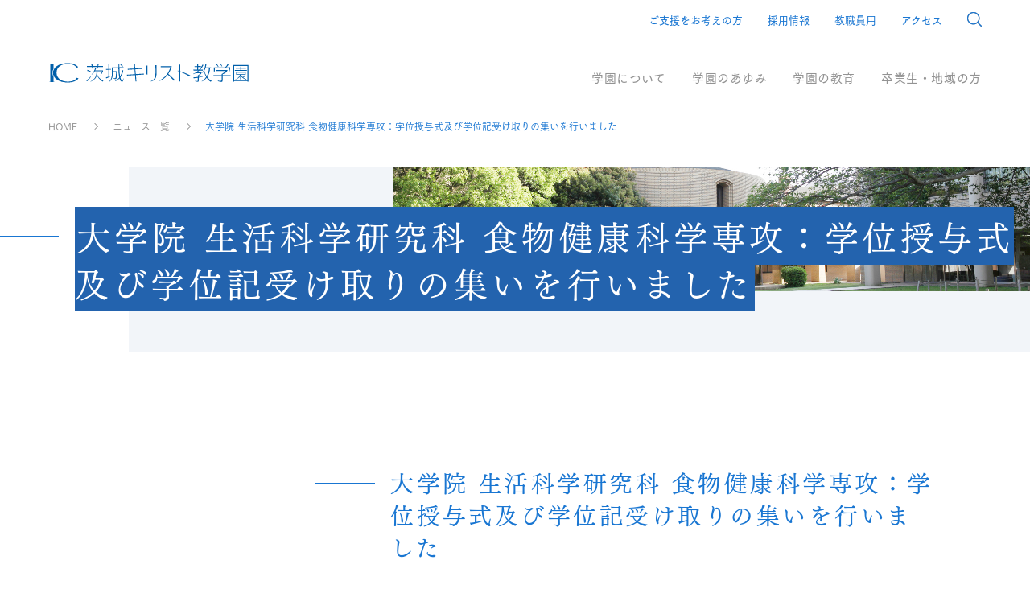

--- FILE ---
content_type: text/html
request_url: https://www.icc.ac.jp/edu/news/2022/detail/230327s-ic.html
body_size: 33955
content:
<!doctype html>
<html lang="ja">
<head prefix="og: http://ogp.me/ns# article: http://ogp.me/ns/article#">
	<meta http-equiv="X-UA-Compatible" content="IE=edge">
<meta charset="UTF-8">
<meta name="description" content="">
<meta name="keywords" content="">
<meta name="viewport" content="width=device-width,initial-scale=1.0,minimum-scale=1.0,maximum-scale=1.0,user-scalable=no">
<meta property="og:title" content="">

		<meta property="og:type" content="article">
	
<meta property="og:description" content="">
<meta property="og:url" content="https://www.icc.ac.jp/edu/news/2022/detail/230327s-ic.html">
<meta property="og:site_name" content="学校法人茨城キリスト教学園">

		<meta property="og:image" content="https://www.icc.ac.jp/edu/tncui5000000006q-img/educationcommunity.jpg">
	
	<link rel="shortcut icon" href="/edu/tncui5000000006q-att/favicon.ico">
	<link rel="icon" href="/edu/tncui5000000006q-att/favicon.ico" type="image/vnd.microsoft.icon" />
	<link rel="shortcut icon" href="/edu/tncui5000000006q-att/favicon.ico">

	<link rel="apple-touch-icon-precomposed" href="https://www.icc.ac.jp/edu/tncui5000000006q-img/andro-touch-icon.jpg">

<title>大学院 生活科学研究科 食物健康科学専攻：学位授与式及び学位記受け取りの集いを行いました | 学校法人茨城キリスト教学園</title>
	<link rel="stylesheet" href="/edu/common/css/frame.css">
<link rel="stylesheet" href="/edu/common/css/news.css">
<link rel="stylesheet" href="/edu/common/css/und.css">
<link rel="stylesheet" href="/edu/common/css/und_anm.css">
<link rel="stylesheet" href="/edu/common/css/move.css">
<link rel="stylesheet" href="/edu/common/css/responsive.css">
<link rel="stylesheet" href="/edu/common/css/und_responsive.css">
<link rel="stylesheet" href="/edu/common/css/odometer-theme-default.css">

	<script type="text/javascript" src="/edu/common/js/jquery-3.2.1.min.js"></script>
<script type="text/javascript" src="/edu/common/js/jquery.easing.1.3.js"></script>
<script type="text/javascript" src="/edu/common/js/jquery.ba-throttle-debounce.min.js"></script>
<script type="text/javascript" src="/edu/common/js/background-blur.min.js"></script>
<script type="text/javascript" src="/edu/common/js/odometer.min.js"></script>
<script type="text/javascript" src="/edu/common/js/common.js"></script>
<script type="text/javascript" src="/edu/common/js/article_sliderbox.js"></script>
<script type="text/javascript" src="/edu/common/js/scrollaction2.js"></script>
<script type="text/javascript" src="//webfont.fontplus.jp/accessor/script/fontplus.js?4lc~gvIyyNk%3D&aa=1&ab=2" charset="utf-8"></script>
<link href="https://fonts.googleapis.com/css?family=Roboto+Condensed:300" rel="stylesheet">

	<link rel="stylesheet" href="/edu/common/ft/slick.css" />

<!-- Google tag (gtag.js) -->
<script async src="https://www.googletagmanager.com/gtag/js?id=G-441BXVK3LJ"></script>
<script>
  window.dataLayer = window.dataLayer || [];
  function gtag(){dataLayer.push(arguments);}
  gtag('js', new Date());

  gtag('config', 'G-441BXVK3LJ');
</script>
<link href="/edu/set/lity.css" rel="stylesheet" />
<script src="/edu/set/lity.js"></script>
<link rel="stylesheet" href="/edu/common/ft/lightbox.css">
    <link rel="stylesheet" href="/edu/set/pannellum.css"/>
    <script type="text/javascript" src="/edu/set/pannellum.js"></script>
<style>
    #panorama {
        width: 100%;
        height: 450px;
    }
    </style>


</head>
<body id="top">
	<div class="icc-ato-ov icc-ato-fadein-start">
		<div class="icc-ato-inner">
			
<div class="gnav-mega-wrapp-overlay"></div>
<div id="header-wrapper" class="min-nav">
	<div class="overlay"></div>
	<nav class="h-nav min-nav">
		<ul>
			
					<li><a href="https://www.icc.ac.jp/donation/" target="_blank">ご支援をお考えの方</a></li>
				
					<li><a href="/edu/announce/recruit.html">採用情報</a></li>
				
					<li><a href="/edu/announce/faculty.html">教職員用</a></li>
				
					<li><a href="/edu/region/access/index.html">アクセス</a></li>
				
			<li class="search">
				<div id="search-box">
	<form id="cse-search-box" action="/edu/result.html">
		<div class="field-wrapper">
			<div class="searchinner-btn">
				<button class="l-search__btn"></button>
			</div>
			<div class="search-field">
				<input type="text" name="q" class="l-search__text" placeholder="検索ワードを入力してください" />
				<script type="text/javascript" src="//www.google.com/cse/brand?form=cse-search-box&lang=ja"></script>
			</div>
		</div>
	</form>
</div>
<div id="search-btn">
	<a class="icc-ui-btn" href="javascript:void(0)"><img src="/edu/common/img/i_search.png" alt="検索"></a>
</div>
			</li>
		</ul>
	</nav>

	

	<a id="nav-btn" class="icc-ui-btn" href="javascript:void(0)">
		<div class="nav-arrow-cont"><span class="menu">メニュー</span><span class="bdr"></span></div>
	</a>
	<header class="top-header">
		<h1 class="h-logo"><a href="/edu/index.html"><img src="/edu/common/img/logo_header.svg" alt="学校法人茨城キリスト教学園"></a></h1>
	</header>
	
		<div id="nav-pc" class="nav-wrapper min-nav">
			<nav class="gnav">
				<ul>
					
						<li class="mega-hover" data-megacategory="0"><a href="/edu/about/index.html">学園について</a></li>
						
						<li class="mega-hover" data-megacategory="1"><a href="/edu/history/index.html">学園のあゆみ</a></li>
						
						<li class="mega-hover" data-megacategory="2"><a href="/edu/educate/index.html">学園の教育</a></li>
						
						<li class="mega-hover" data-megacategory="3"><a href="/edu/region/index.html">卒業生・地域の方</a></li>
						
				</ul>
				
					<div class="gnav-mega-wrapp mega-hover" data-megacategory="0">
						<div class="gnav-mega">
							<div class="inner">
									
									<ul class="gnav-department">
										
											<li><a href="/edu/about/disclosure/index.html">情報公開</a></li>
										
											<li><a href="/edu/about/disclosure/organization/index.html">学園組織</a></li>
										
											<li><a href="/edu/about/disclosure/financial_report/index.html">財務状況</a></li>
										
											<li><a href="/edu/about/disclosure/business_report/index.html">事業報告書</a></li>
										
											<li><a href="/edu/about/disclosure/officer/index.html">役員名簿</a></li>
										
											<li>　</li>
										
											<li><a href="/edu/about/tsunagu/official_news_letter.html">学園ニュースレター</a></li>
										
											<li><a href="/edu/about/NSB/index.html">大学・高校校舎建築</a></li>
										
									</ul>
								
									<ul class="gnav-faculty">
										
												<li>
													
<a href="/edu/about/motto/index.html">
														<span class="gnav-img"><img src="/edu/tncui5000000006q-img/motto_rinen_menu.jpg" alt="スクールモットー教育理念" /></span>
														<span class="gnav-body">スクールモットー<br/>
教育理念</span>
													</a>
												</li>
											
												<li>
													
<a href="/edu/about/spirit/index.html">
														<span class="gnav-img"><img src="/edu/tncui5000000006q-img/kengaku_seishin_menu.jpg" alt="建学の精神" /></span>
														<span class="gnav-body">建学の精神</span>
													</a>
												</li>
											
												<li>
													
<a href="/edu/about/message/index.html">
														<span class="gnav-img"><img src="/edu/tncui5000000006q-img/message_menu.jpg" alt="理事長・総長メッセージ" /></span>
														<span class="gnav-body">理事長・総長<br/>
メッセージ</span>
													</a>
												</li>
											
												<li>
													
<a href="/edu/about/campus/index.html">
														<span class="gnav-img"><img src="/edu/tncui5000000006q-img/cmpas_menu.jpg" alt="キャンパス紹介" /></span>
														<span class="gnav-body">キャンパス紹介</span>
													</a>
												</li>
											
									</ul>
								
							</div>
						</div>
					</div>
				
					<div class="gnav-mega-wrapp mega-hover" data-megacategory="1">
						<div class="gnav-mega">
							<div class="inner">
									
									<ul class="gnav-department">
										
											<li><a href="/edu/history/archive_center/index.html">学園資料センター</a></li>
										
											<li><a href="/edu/history/memorial_hall/index.html">学園記念館</a></li>
										
									</ul>
								
									<ul class="gnav-faculty">
										
												<li>
													
<a href="/edu/history/history/index.html">
														<span class="gnav-img"><img src="/edu/tncui5000000006q-img/enkaku_menu.jpg" alt="学園の沿革" /></span>
														<span class="gnav-body">学園の沿革</span>
													</a>
												</li>
											
												<li>
													
<a href="/edu/history/chronicle/index.html">
														<span class="gnav-img"><img src="/edu/tncui5000000006q-img/rekishi_menu.jpg" alt="学園の歴史" /></span>
														<span class="gnav-body">学園の歴史</span>
													</a>
												</li>
											
												<li>
													
<a href="/edu/history/st.kiara/index.html">
														<span class="gnav-img"><img src="/edu/tncui5000000006q-img/kiara_menu.jpg" alt="キアラ館" /></span>
														<span class="gnav-body">キアラ館</span>
													</a>
												</li>
											
												<li>
													
<a href="/edu/history/annerose/index.html">
														<span class="gnav-img"><img src="/edu/tncui5000000006q-img/anne_rose_menu.jpg" alt="アンネのバラ" /></span>
														<span class="gnav-body">アンネのバラ</span>
													</a>
												</li>
											
									</ul>
								
							</div>
						</div>
					</div>
				
					<div class="gnav-mega-wrapp mega-hover" data-megacategory="2">
						<div class="gnav-mega">
							<div class="inner">
									
									<ul class="gnav-department">
										
											<li><a href="/edu/educate/safety/index.html">安心・安全のために</a></li>
										
											<li><a href="/edu/educate/schoolbus/index.html">スクールバスについて</a></li>
										
									</ul>
								
									<ul class="gnav-faculty">
										
												<li>
													
<a href="/edu/educate/christian_center/index.html">
														<span class="gnav-img"><img src="/edu/tncui5000000006q-img/gakuen_christian_center_menu.jpg" alt="学園キリスト教センター" /></span>
														<span class="gnav-body">学園キリスト教<br/>
センター</span>
													</a>
												</li>
											
												<li>
													
<a href="/edu/educate/introducing_schools/index.html">
														<span class="gnav-img"><img src="/edu/tncui5000000006q-img/syoukai_menu.jpg" alt="学校紹介" /></span>
														<span class="gnav-body">学校紹介</span>
													</a>
												</li>
											
												<li>
													
<a href="/edu/educate/global/index.html">
														<span class="gnav-img"><img src="/edu/tncui5000000006q-img/global_menu.jpg" alt="グローバル教育" /></span>
														<span class="gnav-body">グローバル教育</span>
													</a>
												</li>
											
												<li>
													
<a href="/edu/educate/area/index.html">
														<span class="gnav-img"><img src="/edu/tncui5000000006q-img/chiiki_menu.jpg" alt="地域との共生" /></span>
														<span class="gnav-body">地域との共生</span>
													</a>
												</li>
											
									</ul>
								
							</div>
						</div>
					</div>
				
					<div class="gnav-mega-wrapp mega-hover" data-megacategory="3">
						<div class="gnav-mega">
							<div class="inner">
									
									<ul class="gnav-department">
										
											<li><a href="https://www.icc.ac.jp/donation/" target="_blank">ご支援をお考えの方</a></li>
										
											<li><a href="/edu/region/graduate/index.html">卒業生の方</a></li>
										
											<li><a href="/edu/region/community/index.html">地域の方</a></li>
										
											<li><a href="/edu/announce/recruit.html">採用情報</a></li>
										
									</ul>
								
									<ul class="gnav-faculty">
										
												<li>
													
<a href="/edu/region/event/index.html">
														<span class="gnav-img"><img src="/edu/tncui5000000006q-img/event_menu.jpg" alt="イベント情報" /></span>
														<span class="gnav-body">イベント情報</span>
													</a>
												</li>
											
												<li>
													
<a href="/edu/region/lecture/index.html">
														<span class="gnav-img"><img src="/edu/tncui5000000006q-img/kouza_menu.jpg" alt="講座・講演会" /></span>
														<span class="gnav-body">講座・講演会</span>
													</a>
												</li>
											
												<li>
													
<a href="/edu/region/use_facilities/index.html">
														<span class="gnav-img"><img src="/edu/tncui5000000006q-img/riyou_menu.jpg" alt="施設利用について" /></span>
														<span class="gnav-body">施設利用について</span>
													</a>
												</li>
											
												<li>
													
<a href="/edu/region/access/index.html">
														<span class="gnav-img"><img src="/edu/tncui5000000006q-img/access_menu.jpg" alt="アクセスMAP" /></span>
														<span class="gnav-body">アクセスMAP</span>
													</a>
												</li>
											
									</ul>
								
							</div>
						</div>
					</div>
				
			</nav>
		</div>
	
	<div class="nav-sp-overlay"></div>
	<div id="nav-sp" class="nav-wrapper spnav">
		<div class="nav-sp-inner">
			
				<nav class="gnav">
					<ul>
						
							<li>
								<a href="/edu/about/index.html" class="ic-spdirect-link">学園について</a><a class="icc-ui-btn ic-sptgl-link" href="javascript:void(0)"></a>
								<div class="gnav-inr">
									
										<ul class="gnav-s1">
											
												<li>
													
<a href="/edu/about/motto/index.html">
														<span class="gnav-txt">スクールモットー教育理念</span>
														<span class="gnav-img"><img src="/edu/tncui5000000006q-img/motto_rinen_menu.jpg" alt="スクールモットー教育理念" /></span></a>
												</li>
											
												<li>
													
<a href="/edu/about/spirit/index.html">
														<span class="gnav-txt">建学の精神</span>
														<span class="gnav-img"><img src="/edu/tncui5000000006q-img/kengaku_seishin_menu.jpg" alt="建学の精神" /></span></a>
												</li>
											
												<li>
													
<a href="/edu/about/message/index.html">
														<span class="gnav-txt">理事長・総長メッセージ</span>
														<span class="gnav-img"><img src="/edu/tncui5000000006q-img/message_menu.jpg" alt="理事長・総長メッセージ" /></span></a>
												</li>
											
												<li>
													
<a href="/edu/about/campus/index.html">
														<span class="gnav-txt">キャンパス紹介</span>
														<span class="gnav-img"><img src="/edu/tncui5000000006q-img/cmpas_menu.jpg" alt="キャンパス紹介" /></span></a>
												</li>
											
										</ul>
									
										<ul class="gnav-s2">
											
												<li><a href="/edu/about/disclosure/index.html">情報公開</a></li>
											
												<li><a href="/edu/about/disclosure/organization/index.html">学園組織</a></li>
											
												<li><a href="/edu/about/disclosure/financial_report/index.html">財務状況</a></li>
											
												<li><a href="/edu/about/disclosure/business_report/index.html">事業報告書</a></li>
											
												<li><a href="/edu/about/disclosure/officer/index.html">役員名簿</a></li>
											
												<li>　</li>
											
												<li><a href="/edu/about/tsunagu/official_news_letter.html">学園ニュースレター</a></li>
											
												<li><a href="/edu/about/NSB/index.html">大学・高校校舎建築</a></li>
											
										</ul>
									
								</div>
							</li>
							
							<li>
								<a href="/edu/history/index.html" class="ic-spdirect-link">学園のあゆみ</a><a class="icc-ui-btn ic-sptgl-link" href="javascript:void(0)"></a>
								<div class="gnav-inr">
									
										<ul class="gnav-s1">
											
												<li>
													
<a href="/edu/history/history/index.html">
														<span class="gnav-txt">学園の沿革</span>
														<span class="gnav-img"><img src="/edu/tncui5000000006q-img/enkaku_menu.jpg" alt="学園の沿革" /></span></a>
												</li>
											
												<li>
													
<a href="/edu/history/chronicle/index.html">
														<span class="gnav-txt">学園の歴史</span>
														<span class="gnav-img"><img src="/edu/tncui5000000006q-img/rekishi_menu.jpg" alt="学園の歴史" /></span></a>
												</li>
											
												<li>
													
<a href="/edu/history/st.kiara/index.html">
														<span class="gnav-txt">キアラ館</span>
														<span class="gnav-img"><img src="/edu/tncui5000000006q-img/kiara_menu.jpg" alt="キアラ館" /></span></a>
												</li>
											
												<li>
													
<a href="/edu/history/annerose/index.html">
														<span class="gnav-txt">アンネのバラ</span>
														<span class="gnav-img"><img src="/edu/tncui5000000006q-img/anne_rose_menu.jpg" alt="アンネのバラ" /></span></a>
												</li>
											
										</ul>
									
										<ul class="gnav-s2">
											
												<li><a href="/edu/history/archive_center/index.html">学園資料センター</a></li>
											
												<li><a href="/edu/history/memorial_hall/index.html">学園記念館</a></li>
											
										</ul>
									
								</div>
							</li>
							
							<li>
								<a href="/edu/educate/index.html" class="ic-spdirect-link">学園の教育</a><a class="icc-ui-btn ic-sptgl-link" href="javascript:void(0)"></a>
								<div class="gnav-inr">
									
										<ul class="gnav-s1">
											
												<li>
													
<a href="/edu/educate/christian_center/index.html">
														<span class="gnav-txt">学園キリスト教センター</span>
														<span class="gnav-img"><img src="/edu/tncui5000000006q-img/gakuen_christian_center_menu.jpg" alt="学園キリスト教センター" /></span></a>
												</li>
											
												<li>
													
<a href="/edu/educate/introducing_schools/index.html">
														<span class="gnav-txt">学校紹介</span>
														<span class="gnav-img"><img src="/edu/tncui5000000006q-img/syoukai_menu.jpg" alt="学校紹介" /></span></a>
												</li>
											
												<li>
													
<a href="/edu/educate/global/index.html">
														<span class="gnav-txt">グローバル教育</span>
														<span class="gnav-img"><img src="/edu/tncui5000000006q-img/global_menu.jpg" alt="グローバル教育" /></span></a>
												</li>
											
												<li>
													
<a href="/edu/educate/area/index.html">
														<span class="gnav-txt">地域との共生</span>
														<span class="gnav-img"><img src="/edu/tncui5000000006q-img/chiiki_menu.jpg" alt="地域との共生" /></span></a>
												</li>
											
										</ul>
									
										<ul class="gnav-s2">
											
												<li><a href="/edu/educate/safety/index.html">安心・安全のために</a></li>
											
												<li><a href="/edu/educate/schoolbus/index.html">スクールバスについて</a></li>
											
										</ul>
									
								</div>
							</li>
							
							<li>
								<a href="/edu/region/index.html" class="ic-spdirect-link">卒業生・地域の方</a><a class="icc-ui-btn ic-sptgl-link" href="javascript:void(0)"></a>
								<div class="gnav-inr">
									
										<ul class="gnav-s1">
											
												<li>
													
<a href="/edu/region/event/index.html">
														<span class="gnav-txt">イベント情報</span>
														<span class="gnav-img"><img src="/edu/tncui5000000006q-img/event_menu.jpg" alt="イベント情報" /></span></a>
												</li>
											
												<li>
													
<a href="/edu/region/lecture/index.html">
														<span class="gnav-txt">講座・講演会</span>
														<span class="gnav-img"><img src="/edu/tncui5000000006q-img/kouza_menu.jpg" alt="講座・講演会" /></span></a>
												</li>
											
												<li>
													
<a href="/edu/region/use_facilities/index.html">
														<span class="gnav-txt">施設利用について</span>
														<span class="gnav-img"><img src="/edu/tncui5000000006q-img/riyou_menu.jpg" alt="施設利用について" /></span></a>
												</li>
											
												<li>
													
<a href="/edu/region/access/index.html">
														<span class="gnav-txt">アクセスMAP</span>
														<span class="gnav-img"><img src="/edu/tncui5000000006q-img/access_menu.jpg" alt="アクセスMAP" /></span></a>
												</li>
											
										</ul>
									
										<ul class="gnav-s2">
											
												<li><a href="https://www.icc.ac.jp/donation/" target="_blank">ご支援をお考えの方</a></li>
											
												<li><a href="/edu/region/graduate/index.html">卒業生の方</a></li>
											
												<li><a href="/edu/region/community/index.html">地域の方</a></li>
											
												<li><a href="/edu/announce/recruit.html">採用情報</a></li>
											
										</ul>
									
								</div>
							</li>
							
					</ul>
					
						<div class="hnav-middle">
							<ul>
								
									<li><a href="/edu/announce/recruit.html">採用情報</a></li>
								
									<li><a href="/edu/region/access/index.html">アクセス</a></li>
								
							</ul>
						</div>
					
						<div class="hnav-small">
							<ul>
								
									<li><a href="https://www.icc.ac.jp/donation/" target="_blank">ご支援をお考えの方</a></li>
								
									<li><a href="/edu/region/community/index.html">地域の方</a></li>
								
									<li><a href="/edu/region/graduate/index.html">卒業生の方</a></li>
								
									<li><a href="/edu/announce/faculty.html">教職員用</a></li>
								
							</ul>
						</div>
					
				</nav>
			
		</div></div>
</div>

			<div class="page-move">
				<div class="und">
					
<div class="header-breadcrumb breadcrumb">
	<ol itemscope itemtype="http://schema.org/BreadcrumbList">
		<li itemprop="itemListElement" itemscope itemtype="http://schema.org/ListItem"><a href="/edu/index.html" itemprop="item"><span itemprop="name">HOME</span></a><meta itemprop="position" content="1"></li>
		
					<li itemprop="itemListElement" itemscope itemtype="http://schema.org/ListItem"><a href="/edu/news/2022/index.html" itemprop="item"><span itemprop="name">ニュース一覧</span></a><meta itemprop="position" content="3"></li>
				
		<li itemprop="itemListElement" itemscope itemtype="http://schema.org/ListItem"><span itemprop="name">大学院 生活科学研究科 食物健康科学専攻：学位授与式及び学位記受け取りの集いを行いました</span><meta itemprop="position" content="4"></li>
	</ol>
</div>

					
					<div class="main small">
						<span class="sm-inner"><img src="/edu/news/2022/detail/s0155n00000007k6-img/ic-thumbnail.jpg" alt="" /></span>
						<div class="mainttlblock">
							<div class="ttl type1">
								<h2><span style="background-color:#2363ae;color:#FFF;margin-top:0.5em;padding:0.1rem;">大学院 生活科学研究科 食物健康科学専攻：学位授与式及び学位記受け取りの集いを行いました</span></h2>
							</div>
						</div>
					</div>
					
	<div class="pagefeed">
		<div class="link"></div>
		<div class="link"></div>
	</div>


					<div class="contents">
						
							<section class="overview">
								
									<h2 class="ttl">大学院 生活科学研究科 食物健康科学専攻：学位授与式及び学位記受け取りの集いを行いました</h2>
								
									<p>2023年3月18日（土）、「学位授与式及び学位記受け取りの集い」が挙行されました。<br />
生活科学研究科 食物健康科学専攻では1名の大学院生が門出の日を迎えました。学位記受け取りの集いでは、研究科長から学位記が手渡され、教員からお祝いのメッセージが贈られました。その後、修了生から感謝の言葉や今後の抱負などが語られました。修了生のご活躍を心から祈っています。<br />
<br type="_moz" /></p>
								
							</section>
						
	<script>
		$(function(){
			$(".wrapper-toggle .tgl-ttl").on("click", function() {
				$(this).next().slideToggle();
				$(this).toggleClass("active");
			});
		});
	</script>
	
	<section class="wrapper-right set-cmn3 ww-inherit">
		<div class="inner short2cm set-bdr hv-img">
			
				<div class="block ww">
					
						<div class="image"><img src="/edu/news/2022/detail/s0155n00000007k6-img/20230327_Fgrad_news3.jpg" alt="" /></div>
					
						<h4 class="sub-ttl">　　</h4>
					
				</div>
			
				<div class="block ww">
					
						<div class="image"><img src="/edu/news/2022/detail/s0155n00000007k6-img/20230327_Fgrad_news4.jpg" alt="" /></div>
					
						<h4 class="sub-ttl">　</h4>
					
				</div>
			
		</div>
	</section>

	
	<section class="large-links single-bordertop">
		<div class="inner">
			
				<h3 class="tl-ttl">詳しくはこちら</h3>
			
			<div class="tl-dtl">
				<ul>
					
						<li class="blank"><a href="https://www.icc.ac.jp/academics/master_fod/news/detail/2023-03-27.html" target="_blank"><span class="hv-right">大学院 生活科学研究科 食物健康科学専攻：学位授与式及び学位記受け取りの集いを行いました</span></a></li>
						
				</ul>
			</div>
		</div>
	</section>

	
	

					</div>
					
	<div class="pagefeed">
		<div class="link"></div>
		<div class="link"></div>
	</div>

				</div>
				<div class="footer-contents1 und">
					
<div class="footer-bread breadcrumb">
	<ol itemscope itemtype="http://schema.org/BreadcrumbList">
		<li itemprop="itemListElement" itemscope itemtype="http://schema.org/ListItem"><a href="/edu/index.html" itemprop="item"><span itemprop="name">HOME</span></a><meta itemprop="position" content="1"></li>
		
					<li itemprop="itemListElement" itemscope itemtype="http://schema.org/ListItem"><a href="/edu/news/2022/index.html" itemprop="item"><span itemprop="name">ニュース一覧</span></a><meta itemprop="position" content="3"></li>
				
		<li itemprop="itemListElement" itemscope itemtype="http://schema.org/ListItem"><span itemprop="name">大学院 生活科学研究科 食物健康科学専攻：学位授与式及び学位記受け取りの集いを行いました</span><meta itemprop="position" content="4"></li>
	</ol>
</div>

					<div class="totop-wrapp"><a href="#top" class="totop"></a></div>
				</div>
				
	<div class="footer-school-banner">
		<ul>
			
				<li style="background-image:url(/edu/tncui5000000006q-img/daigaku.png);">
					
<a href="https://www.icc.ac.jp/" target="_blank">
					<span>茨城キリスト教大学・大学院</span>
					</a>
				</li>
			
				<li style="background-image:url(/edu/tncui5000000006q-img/chugaku_koukou.png);">
					
<a href="https://www.icc.ac.jp/ich/" target="_blank">
					<span>茨城キリスト教学園<br/>
中学校・高等学校</span>
					</a>
				</li>
			
				<li style="background-image:url(/edu/tncui5000000006q-img/kodomo.png);">
					
<a href="https://www.icc.ac.jp/cs/" target="_blank">
					<span>茨城キリスト教大学附属<br/>
認定こども園　みらい園・せいじ園</span>
					</a>
				</li>
			
		</ul>
	</div>

<div class="footer-contents2">
	<div class="inner">
		<h6 class="logo"><img src="/edu/common/img/logo_footer.svg" alt="学校法人茨城キリスト教学園"></h6>
		
		<div class="footer-navi">
			<div class="top-area">
				<div class="text-links">
					
							<div class="group">
								<p class="title">
<a href="/edu/about/index.html">学園について</a></p>
								<ul>
									
										<li><a href="/edu/about/motto/index.html">スクールモットー　教育理念</a></li>
									
										<li><a href="/edu/about/spirit/index.html">建学の精神</a></li>
									
										<li><a href="/edu/about/message/index.html">理事長・総長メッセージ</a></li>
									
										<li><a href="/edu/about/disclosure/index.html">情報公開</a></li>
									
										<li><a href="/edu/about/disclosure/organization/index.html">学園組織</a></li>
									
										<li><a href="/edu/about/disclosure/financial_report/index.html">財務状況</a></li>
									
										<li><a href="/edu/about/disclosure/business_report/index.html">事業報告書</a></li>
									
								</ul>
							</div>
						
							<div class="group">
								<p class="title">
<a href="/edu/history/index.html">学園のあゆみ</a></p>
								<ul>
									
										<li><a href="/edu/history/history/index.html">学園の沿革</a></li>
									
										<li><a href="/edu/history/chronicle/index.html">学園の歴史</a></li>
									
										<li><a href="/edu/history/st.kiara/index.html">キアラ館</a></li>
									
										<li><a href="/edu/history/annerose/index.html">アンネのバラ</a></li>
									
										<li><a href="/edu/history/archive_center/index.html">学園資料センター</a></li>
									
										<li><a href="/edu/history/memorial_hall/index.html">学園記念館</a></li>
									
								</ul>
							</div>
						
							<div class="group">
								<p class="title">
<a href="/edu/educate/index.html">学園の教育</a></p>
								<ul>
									
										<li><a href="/edu/educate/christian_center/index.html">学園キリスト教センター</a></li>
									
										<li><a href="/edu/educate/introducing_schools/index.html">学校紹介</a></li>
									
										<li><a href="/edu/educate/global/index.html">グローバル教育</a></li>
									
										<li><a href="/edu/educate/area/index.html">地域との共生</a></li>
									
										<li><a href="/edu/educate/safety/index.html">安心・安全のために</a></li>
									
								</ul>
							</div>
						
							<div class="group">
								<p class="title">
<a href="/edu/region/index.html">卒業生・地域の方へ</a></p>
								<ul>
									
										<li><a href="/edu/region/event/index.html">イベント紹介</a></li>
									
										<li><a href="/edu/region/lecture/index.html">講座・講演会</a></li>
									
										<li><a href="/edu/region/use_facilities/index.html">施設利用について</a></li>
									
										<li><a href="/edu/region/access/index.html">アクセスMAP</a></li>
									
										<li><a href="https://www.icc.ac.jp/donation/" target="_blank">ご支援をお考えの方</a></li>
									
										<li><a href="/edu/region/graduate/index.html">卒業生の方</a></li>
									
										<li><a href="/edu/announce/recruit.html">採用情報</a></li>
									
								</ul>
							</div>
						
				</div>
				
				<div class="button-links">
					<ul>
						
								<li>
<a href="https://www.icc.ac.jp/donation/" target="_blank">ご支援をお考えの方</a></li>
							
								<li>
<a href="/edu/announce/recruit.html">採用情報</a></li>
							
								<li>
<a href="/edu/region/graduate/index.html">卒業生の方</a></li>
							
								<li>
<a href="/edu/announce/faculty.html">教職員用</a></li>
							
					</ul>
				</div>
			</div>
			
				<div class="bottom-links">
					<ul>
						
							<li><a href="/edu/policy/contact/index.html">お問い合わせ</a></li>
						
							<li><a href="/edu/policy/privacy_policy/index.html">プライバシーポリシー</a></li>
						
							<li><a href="/edu/policy/site_policy/index.html">サイトポリシー</a></li>
						
							<li><a href="/edu/policy/sitemap/index.html">サイトマップ</a></li>
						
					</ul>
				</div>
			
		</div>
	</div>
</div>
<footer>© Ibaraki Christian Education Community All Rights Reserved.</footer>

			</div>
		</div>
	</div>
	<script type="text/javascript" src="/edu/common/js/scripts.js"></script>
<script type="text/javascript" src="/edu/common/ft/slick.min.js"></script>
<script type="text/javascript">
  $('.slideft').slick({
    autoplay: true, 
    infinite: true, 
    dots: false, 
    accessibility: false,
    slidesToShow: 4, 
    slidesToScroll: 4, 
    responsive: [{
      breakpoint: 768, 
      settings: {
        slidesToShow: 3, 
        slidesToScroll: 3, 
      }
    }, {
      breakpoint: 480, 
      settings: {
        slidesToShow: 2, 
        slidesToScroll: 2, 
      }
    }]
  });
</script>
</body>
</html>

--- FILE ---
content_type: text/css
request_url: https://www.icc.ac.jp/edu/common/css/frame.css
body_size: 69817
content:
@charset "UTF-8";
/* CSS Document */
html, body, div, span, applet, object, iframe, h1, h2, h3, h4, h5, h6, p, blockquote, pre, a, abbr, acronym, address, big, cite, code, del, dfn, em, img, ins, kbd, q, s, samp, small, strike, strong, sub, sup, tt, var, b, u, i, center, dl, dt, dd, ol, ul, li, fieldset, form, label, legend, table, caption, tbody, tfoot, thead, tr, th, td, article, aside, canvas, details, embed, figure, figcaption, footer, header, hgroup, menu, nav, output, ruby, section, summary, time, mark, audio, video {
  margin: 0;
  padding: 0;
  border: 0;
  font-size: 100%;
  font: inherit;
}

article, aside, details, figcaption, figure, footer, header, hgroup, menu, main, nav, section {
  display: block;
}

html {
  font-size: 16px;
}

body {
  font-family: "FOT-筑紫ゴシック Pr5 M";
  color: #2b2b2b;
  background-color: #fff;
  font-size: 16px;
  font-size: 1rem;
  line-height: 1.87;
  min-width: 320px;
  -webkit-font-smoothing: antialiased;
  -moz-osx-font-smoothing: auto;
}

body.fixed {
  position: fixed;
  width: 100%;
  height: 100%;
}

ol, ul, ol li, ul li {
  list-style: none;
}

blockquote, q {
  quotes: none;
}

blockquote:before, blockquote:after {
  content: "";
  content: none;
}

q:before, q:after {
  content: "";
  content: none;
}

table {
  border-collapse: collapse;
  border-spacing: 0;
}

html {
  overflow-y: scroll;
  -ms-text-size-adjust: 100%;
  -webkit-text-size-adjust: 100%;
}

p, h1, .h1, h2, .h2, h3, .h3, h4, .h4, h5, .h5, h6, .h6, ul, ol, li, dl {
  clear: none;
}

img.size-full, img.size-large, img.size-medium {
  max-width: 100%;
  height: auto;
}

.attachment img {
  max-width: 100%;
  height: auto;
}

img {
  overflow: hidden;
  vertical-align: bottom;
  margin: 0;
  padding: 0;
  border: none;
  max-width: 100%;
  height: auto;
  -ms-interpolation-mode: bicubic;
  line-height: 1em;
  -webkit-backface-visibility: hidden;
  backface-visibility: hidden;
}

a {
  color: #005faa;
  text-decoration: none;
  -webkit-transition: color .2s ease-out;
  transition: color .2s ease-out;
}

a:hover {
  color: #1976d2;
  text-decoration: none;
}

a:focus {
  outline: none;
}

b {
  font-family: "FOT-筑紫ゴシック Pro B";
}

/* inline-block */
.txt-ib {
  display: inline-block;
}

/* blocklink */
.cmn-blocklink {
  cursor: pointer;
}

/**/
.overlay {
  position: fixed;
  top: 0;
  bottom: 0;
  width: 100%;
  background-color: rgba(0, 0, 0, 0.4);
  z-index: 1000;
  display: none;
  cursor: pointer;
}

.overlay-news {
  position: fixed;
  top: 0;
  bottom: 0;
  left: 0;
  right: 0;
  background-color: rgba(0, 0, 0, 0.4);
  z-index: 1000;
  display: none;
  cursor: pointer;
}

/* Header */
#header-wrapper {
  position: fixed;
  top: 0;
  left: 0;
  width: 100%;
  z-index: 999;
  background-color: #fff;
  -webkit-transition: top 1s cubic-bezier(0.4, 0.1, 0.01, 0.99);
  transition: top 1s cubic-bezier(0.4, 0.1, 0.01, 0.99);
}

#header-wrapper .h-nav {
  height: 50px;
  border-bottom: 1px solid #eef3f5;
  text-align: right;
  position: relative;
  z-index: 2000;
  -webkit-transform: translate3d(0, 0, 0);
  transform: translate3d(0, 0, 0);
}

#header-wrapper .h-nav > ul {
  width: 1160px;
  margin: 0 auto;
  padding-top: 10px;
  letter-spacing: -0.4em;
}

#header-wrapper .h-nav > ul li {
  display: inline-block;
  letter-spacing: normal;
  margin-right: 31px;
  font-size: 12.96px;
  font-size: .81rem;
  vertical-align: middle;
  line-height: 1;
  font-family: "FOT-筑紫ゴシック Pr5 D";
}

#header-wrapper .h-nav > ul li:last-child {
  margin-right: 0;
}

#header-wrapper .h-nav > ul li a {
  display: block;
  -webkit-transition: color 0.3s cubic-bezier(0.19, 1, 0.22, 1);
  transition: color 0.3s cubic-bezier(0.19, 1, 0.22, 1);
  color: #1976d2;
}

#header-wrapper .h-nav > ul li a:hover {
  color: #005faa;
}

#header-wrapper .h-nav > ul li.deactive a {
  color: #939393;
}

#header-wrapper .h-nav > ul li a:before {
  margin-right: 8px;
  -webkit-transition: all 0.3s cubic-bezier(0.19, 1, 0.22, 1);
  transition: all 0.3s cubic-bezier(0.19, 1, 0.22, 1);
}

#header-wrapper .h-nav > ul li.lang a:before {
  content: "";
  display: inline-block;
  width: 18px;
  height: 19px;
  background-image: url(../img/i_lang_hv.png);
  background-repeat: no-repeat;
  background-position: left top;
  background-size: 18px auto;
  vertical-align: middle;
  margin-top: -4px;
  opacity: .8;
  -ms-filter: "progid:DXImageTransform.Microsoft.Alpha(Opacity=80)";
}

#header-wrapper .h-nav > ul li.lang a:hover:before {
  opacity: 1;
  -ms-filter: "progid:DXImageTransform.Microsoft.Alpha(Opacity=100)";
}

#header-wrapper .h-nav > ul li.lang.deactive a:before {
  background-image: url(../img/i_lang_gr.png);
}

#header-wrapper .h-nav > ul li.access a:before {
  content: "";
  display: inline-block;
  width: 16px;
  height: 20px;
  background-image: url(../img/i_access_hv.png);
  background-repeat: no-repeat;
  background-position: left top;
  background-size: 16px auto;
  vertical-align: middle;
  margin-top: -4px;
  opacity: .8;
  -ms-filter: "progid:DXImageTransform.Microsoft.Alpha(Opacity=80)";
}

#header-wrapper .h-nav > ul li.access a:hover:before {
  opacity: 1;
  -ms-filter: "progid:DXImageTransform.Microsoft.Alpha(Opacity=100)";
}

#header-wrapper .h-nav > ul li.access.deactive a:before {
  background-image: url(../img/i_access_gr.png);
}

#header-wrapper .h-nav > ul li.target a:before {
  content: "";
  display: inline-block;
  width: 19px;
  height: 16px;
  background-image: url(../img/i_target_hv.png);
  background-repeat: no-repeat;
  background-position: left top;
  background-size: 19px auto;
  vertical-align: middle;
  margin-top: -4px;
  opacity: .8;
  -ms-filter: "progid:DXImageTransform.Microsoft.Alpha(Opacity=80)";
}

#header-wrapper .h-nav > ul li.target a:hover:before {
  opacity: 1;
  -ms-filter: "progid:DXImageTransform.Microsoft.Alpha(Opacity=100)";
}

#header-wrapper .h-nav > ul li.target.deactive a:before {
  background-image: url(../img/i_target_gr.png);
}

#header-wrapper .h-nav > ul li.target a:after {
  content: "";
  display: inline-block;
  width: 4px;
  height: 4px;
  margin-left: 13px;
  border: 1px solid #1976d2;
  border-top: none;
  border-left: none;
  -webkit-transform: rotate(45deg);
  transform: rotate(45deg);
  vertical-align: 3px;
}

#header-wrapper .h-nav ul li.target.active a:after {
  -webkit-transform: rotate(-135deg);
  transform: rotate(-135deg);
}

#header-wrapper .h-nav ul li.target .ic-pulldown-box {
  position: static;
}

#header-wrapper .h-nav ul li.target .target-inr {
  width: 100%;
  position: absolute;
  top: 50px;
  left: 0;
  text-align: left;
  height: 130px;
  background-color: #f2f5f9;
  box-sizing: border-box;
  z-index: -1;
  -webkit-transition: all 0.2s cubic-bezier(0.19, 1, 0.22, 1) 0s;
  transition: all 0.2s cubic-bezier(0.19, 1, 0.22, 1) 0s;
  -webkit-transform: translateY(-130px);
  transform: translateY(-130px);
}

#header-wrapper .h-nav ul li.target.active .target-inr {
  -webkit-transform: translateY(0);
  transform: translateY(0);
  -webkit-transition: all 0.75s cubic-bezier(0.19, 1, 0.22, 1) 0s;
  transition: all 0.75s cubic-bezier(0.19, 1, 0.22, 1) 0s;
}

#header-wrapper .h-nav ul li.target ul {
  position: static;
  height: 130px;
  max-width: 1040px;
  margin: 0 auto;
  display: -webkit-flex;
  display: -webkit-box;
  display: -ms-flexbox;
  display: flex;
  -webkit-align-items: center;
  -webkit-box-align: center;
      -ms-flex-align: center;
          align-items: center;
}

#header-wrapper .h-nav ul li.target ul li {
  display: inline-block;
  background-color: transparent;
  margin-right: 50px;
  font-size: 14.88px;
  font-size: .93rem;
  -webkit-transform: translateY(10px);
  transform: translateY(10px);
  opacity: 0;
  -ms-filter: "progid:DXImageTransform.Microsoft.Alpha(Opacity=0)";
  -webkit-transition: all 0.2s cubic-bezier(0.19, 1, 0.22, 1) 0s;
  transition: all 0.2s cubic-bezier(0.19, 1, 0.22, 1) 0s;
}

#header-wrapper .h-nav ul li.target.active ul li {
  -webkit-transform: translateY(0px);
  transform: translateY(0px);
  opacity: 1;
  -ms-filter: "progid:DXImageTransform.Microsoft.Alpha(Opacity=100)";
  -webkit-transition: all 0.75s cubic-bezier(0.19, 1, 0.22, 1) 0.5s;
  transition: all 0.75s cubic-bezier(0.19, 1, 0.22, 1) 0.5s;
}

#header-wrapper .h-nav ul li.target ul li a:before, #header-wrapper .h-nav ul li.target ul li a:after {
  display: none;
}

#header-wrapper .h-nav ul li.target:after {
  content: "";
  position: fixed;
  top: 0;
  bottom: 0;
  left: 0;
  width: 100%;
  background-color: rgba(0, 0, 0, 0.4);
  z-index: -2;
  -webkit-transition: opacity 0.4s cubic-bezier(0.19, 1, 0.22, 1) 0s;
  transition: opacity 0.4s cubic-bezier(0.19, 1, 0.22, 1) 0s;
  display: none;
}

#header-wrapper .h-nav > ul li.target.deactive a:after {
  border-color: #939393;
}

#header-wrapper .h-nav > ul li.search a img {
  width: 18px;
}

#header-wrapper .h-nav > ul li.search.deactive a img {
  display: none;
}

#header-wrapper .h-nav > ul li.search a {
  width: 18px;
  height: 18px;
  background-image: url(../img/i_search_gr.png);
  background-repeat: no-repeat;
  background-position: left top;
  background-size: 18px auto;
}

#header-wrapper .h-nav > ul li.search.active a {
  background-image: none;
}

#header-wrapper .h-nav > ul li.search.active #search-box {
  -webkit-transform: translateY(0);
  transform: translateY(0);
  -webkit-transition: all 0.75s cubic-bezier(0.19, 1, 0.22, 1) 0s;
  transition: all 0.75s cubic-bezier(0.19, 1, 0.22, 1) 0s;
}

#header-wrapper .h-nav > ul li.search:after {
  content: "";
  position: absolute;
  display: block;
  top: 0;
  left: 0;
  width: 100%;
  height: 50px;
  background-color: #fff;
  z-index: -1;
}

#header-wrapper .h-nav > ul li.search:before {
  content: "";
  position: fixed;
  top: 0;
  bottom: 0;
  left: 0;
  width: 100%;
  background-color: rgba(0, 0, 0, 0.4);
  z-index: -2;
  -webkit-transition: opacity 0.4s cubic-bezier(0.19, 1, 0.22, 1) 0s;
  transition: opacity 0.4s cubic-bezier(0.19, 1, 0.22, 1) 0s;
  opacity: 0;
  -ms-filter: "progid:DXImageTransform.Microsoft.Alpha(Opacity=0)";
  display: none;
}

#header-wrapper .right-sidenavi {
  position: fixed;
  bottom: 30px;
  right: -260px;
  width: 250px;
  font-size: 12.96px;
  font-size: .81rem;
  line-height: 1em;
  -webkit-transition: right 1s cubic-bezier(0.4, 0.1, 0.01, 0.99);
  transition: right 1s cubic-bezier(0.4, 0.1, 0.01, 0.99);
  z-index: 998;
}

#header-wrapper .right-sidenavi.ic-headerfollow-visible {
  right: 0;
}

#header-wrapper .right-sidenavi .upper-banner,
#header-wrapper .right-sidenavi .peace-truth-love {
  position: relative;
  width: 100%;
  height: 100%;
  margin: 0 auto;
}

#header-wrapper .right-sidenavi .upper-banner a,
#header-wrapper .right-sidenavi .peace-truth-love a {
  display: block;
}

#header-wrapper .right-sidenavi .upper-banner a img,
#header-wrapper .right-sidenavi .peace-truth-love a img {
  vertical-align: top;
}

#header-wrapper .right-sidenavi .upper-banner {
  margin-bottom: 20px;
}

#search-box .field-wrapper {
  height: 130px;
  max-width: 1040px;
  margin: 0 auto;
  display: table;
  width: 100%;
  table-layout: fixed;
  -webkit-transform: translateY(10px);
  transform: translateY(10px);
  opacity: 0;
  -ms-filter: "progid:DXImageTransform.Microsoft.Alpha(Opacity=0)";
  -webkit-transition: all 0.4s cubic-bezier(0.19, 1, 0.22, 1) 0s;
  transition: all 0.4s cubic-bezier(0.19, 1, 0.22, 1) 0s;
}

#header-wrapper .h-nav > ul li.search.active #search-box .field-wrapper {
  -webkit-transform: translateY(0px);
  transform: translateY(0px);
  opacity: 1;
  -ms-filter: "progid:DXImageTransform.Microsoft.Alpha(Opacity=100)";
  -webkit-transition: all 0.75s cubic-bezier(0.19, 1, 0.22, 1) 0.5s;
  transition: all 0.75s cubic-bezier(0.19, 1, 0.22, 1) 0.5s;
}

#search-box {
  position: absolute;
  top: 50px;
  left: 0;
  width: 100%;
  height: 130px;
  background-color: #f2f5f9;
  box-sizing: border-box;
  z-index: -1;
  -webkit-transition: all 0.2s cubic-bezier(0.19, 1, 0.22, 1) 0s;
  transition: all 0.2s cubic-bezier(0.19, 1, 0.22, 1) 0s;
  -webkit-transform: translateY(-130px);
  transform: translateY(-130px);
}

#search-box .searchinner-btn {
  display: table-cell;
  width: 46px;
  vertical-align: middle;
}

#search-box .searchinner-btn button {
  display: block;
  width: 30px;
  height: 30px;
  padding: 0;
  margin-right: 16px;
  background-image: url(../img/i_search_gr.png);
  background-repeat: no-repeat;
  background-position: left top;
  background-size: 30px auto;
  border: none;
  background-color: transparent;
  cursor: pointer;
}

#search-box .search-field {
  display: table-cell;
  vertical-align: middle;
}

#search-box .search-field .txt-field {
  display: inline-block;
  position: relative;
}

#search-box .search-field .txt-field:after {
  content: "検索ワードを入力してください";
  position: absolute;
  top: 0;
  left: 0;
}

#search-box input[type=text] {
  height: 34px !important;
  padding: 5px !important;
  line-height: 34px !important;
  width: 100% !important;
  border: none !important;
  background-color: #f2f5f9 !important;
  box-sizing: border-box;
  -webkit-appearance: none !important;
  appearance: none !important;
  font-size: 17.92px !important;
  font-size: 1.12rem !important;
  letter-spacing: .06em !important;
  color: #1976d2 !important;
  border-radius: 0;
  font-family: Meiryo, "メイリオ", "Hiragino Kaku Gothic Pro", "ヒラギノ角ゴ Pro W3", sans-serif !important;
}

#search-box input[type=text]:focus {
  outline: none;
  font-family: Meiryo, "メイリオ", "Hiragino Kaku Gothic Pro", "ヒラギノ角ゴ Pro W3", sans-serif;
}

#search-box input::-webkit-input-placeholder, #search-box input::-moz-placeholder, #search-box input:-moz-placeholder, #search-box input:-ms-input-placeholder {
  color: #1976d2;
  font-family: Meiryo, "メイリオ", "Hiragino Kaku Gothic Pro", "ヒラギノ角ゴ Pro W3", sans-serif;
}

/*
#search-box input:focus::-webkit-input-placeholder { color: transparent; }
#search-box input:focus::-moz-placeholder { color: transparent; }
#search-box input:focus:-moz-placeholder { color: transparent; }
#search-box input:focus:-ms-input-placeholder { color: transparent; }*/
#header-wrapper .h-nav > ul li.search.active #search-box + #search-btn {
  width: 18px;
  height: 18px;
  cursor: pointer;
  position: relative;
}

#header-wrapper .h-nav > ul li.search.active #search-box + #search-btn img {
  display: none !important;
}

#header-wrapper .h-nav > ul li.search.active #search-box + #search-btn:before {
  content: "";
  display: block;
  position: absolute;
  top: 7px;
  left: 0;
  width: 14px;
  height: 1px;
  -webkit-transform: rotate(45deg);
  transform: rotate(45deg);
  background-color: #1976d2;
}

#header-wrapper .h-nav > ul li.search.active #search-box + #search-btn:after {
  content: "";
  display: block;
  position: absolute;
  top: 7px;
  left: 0;
  width: 14px;
  height: 1px;
  -webkit-transform: rotate(-45deg);
  transform: rotate(-45deg);
  background-color: #1976d2;
}

#header-wrapper .top-header {
  width: 1160px;
  margin: 0 auto;
  position: relative;
  z-index: 1000;
}

#header-wrapper .top-header .h-logo {
  width: 280px;
  height: 29px;
  position: absolute;
  top: 26px;
  left: 0;
}

#header-wrapper .top-header .h-logo img {
  width: 280px;
  height: 29px;
}

#header-wrapper .und-header {
  height: 86px;
}

/* logo */
/* gnav */
.nav-wrapper {
  position: relative;
  z-index: 999;
}

.nav-wrapper .gnav {
  width: 1160px;
  margin: 0 auto;
  text-align: right;
}

.nav-wrapper .gnav .gnav-inr {
  display: none;
}

.hnav-small {
  display: none;
}

.nav-wrapper .gnav > ul {
  margin-top: 35px;
  height: 49px;
  letter-spacing: -0.4em;
}

.nav-wrapper .gnav > ul li {
  letter-spacing: normal;
  display: inline-block;
  vertical-align: top;
  font-size: 14.88px;
  font-size: .93rem;
  margin-left: 32px;
  letter-spacing: 0.04em;
  line-height: 1;
  font-family: "FOT-筑紫ゴシック Pr5 D";
}

.nav-wrapper .gnav > ul li a {
  display: block;
  padding-bottom: 32px;
  position: relative;
  height: 17px;
}

.nav-wrapper .gnav > ul li a:hover {
  color: #005faa;
}

.nav-wrapper .gnav > ul li a:after {
  content: "";
  display: block;
  width: 100%;
  height: 1px;
  position: absolute;
  left: 0;
  bottom: 0;
  background: #005faa;
  background: -webkit-linear-gradient(left, #005faa 0%, #1fc7f3 100%);
  background: linear-gradient(to right, #005faa 0%, #1fc7f3 100%);
  filter: progid:DXImageTransform.Microsoft.gradient(startColorstr='$color_basic_blue', endColorstr='#1fc7f3', GradientType=1);
  -webkit-transition: transform 0.3s cubic-bezier(0.165, 0.84, 0.44, 1) 0s;
  -webkit-transition: -webkit-transform 0.3s cubic-bezier(0.165, 0.84, 0.44, 1) 0s;
  transition: -webkit-transform 0.3s cubic-bezier(0.165, 0.84, 0.44, 1) 0s;
  transition: transform 0.3s cubic-bezier(0.165, 0.84, 0.44, 1) 0s;
  transition: transform 0.3s cubic-bezier(0.165, 0.84, 0.44, 1) 0s, -webkit-transform 0.3s cubic-bezier(0.165, 0.84, 0.44, 1) 0s;
  -webkit-transform: scaleX(0);
  transform: scaleX(0);
  -webkit-transform-origin: right top;
  transform-origin: right top 0;
}

.nav-wrapper .gnav ul > li.current a:after, .nav-wrapper .gnav ul > li.active a:after {
  content: "";
  display: block;
  width: 100%;
  height: 1px;
  position: absolute;
  left: 0;
  bottom: 0;
  background: #005faa;
  background: -webkit-linear-gradient(left, #005faa 0%, #1fc7f3 100%);
  background: linear-gradient(to right, #005faa 0%, #1fc7f3 100%);
  filter: progid:DXImageTransform.Microsoft.gradient(startColorstr='$color_basic_blue', endColorstr='#1fc7f3', GradientType=1);
  -webkit-transform: scaleX(1);
  transform: scaleX(1);
  -webkit-transform-origin: left top;
  transform-origin: left top 0;
}

.nav-wrapper .gnav > ul li.deactive a {
  color: #939393;
}

.nav-sp-overlay {
  display: none;
  opacity: 0;
  -ms-filter: "progid:DXImageTransform.Microsoft.Alpha(Opacity=0)";
  position: fixed;
  background-color: rgba(0, 0, 0, 0.4);
  top: 0;
  left: 0;
  bottom: 0;
  right: 0;
}

/* navmega */
.gnav-mega-wrapp-overlay {
  position: fixed;
  top: 0;
  bottom: 0;
  left: 0;
  right: 0;
  background-color: rgba(0, 0, 0, 0.4);
  z-index: 500;
  display: none;
  cursor: pointer;
}

.nav-wrapper .gnav .gnav-mega-wrapp {
  position: absolute;
  top: 49px;
  bottom: 0;
  left: 0;
  width: 100%;
  height: 0;
  z-index: 1000;
  -webkit-transition: height 0.6s cubic-bezier(0.19, 1, 0.22, 1);
  transition: height 0.6s cubic-bezier(0.19, 1, 0.22, 1);
  overflow: hidden;
}

.nav-wrapper .gnav .gnav-mega-wrapp.active {
  -webkit-transition: height 0.75s cubic-bezier(0.19, 1, 0.22, 1);
  transition: height 0.75s cubic-bezier(0.19, 1, 0.22, 1);
  overflow: hidden;
}

.nav-wrapper .gnav .gnav-mega {
  display: table;
  width: 100%;
  background-color: #f2f5f9;
  table-layout: fixed;
  border-top: 1px solid #cfd8dc;
}

.nav-wrapper .gnav .gnav-mega .inner {
  max-width: 1160px;
  margin: 0 auto;
}

.nav-wrapper .gnav .gnav-mega ul.gnav-department, .nav-wrapper .gnav .gnav-mega ul.gnav-faculty {
  display: table-cell;
  box-sizing: border-box;
}

.nav-wrapper .gnav .gnav-mega ul li {
  display: block;
  margin-left: 0;
  font-family: "FOT-筑紫ゴシック Pr5 M";
}

.nav-wrapper .gnav .gnav-mega ul li a {
  padding-bottom: 0;
  display: block;
}

.nav-wrapper .gnav ul li.active ul li a:after {
  display: none;
}

.nav-wrapper .gnav .gnav-mega ul.gnav-department {
  width: 21.5%;
  vertical-align: middle;
  padding: 88px 39px 88px 0;
  border-right: 1px solid #cfd8dc;
  box-sizing: border-box;
}

.nav-wrapper .gnav .gnav-mega ul.gnav-department li {
  font-size: 13.92px;
  font-size: .87rem;
  margin-bottom: 14px;
  line-height: 1.2;
  letter-spacing: .13em;
}

.nav-wrapper .gnav .gnav-mega ul.gnav-department li a {
  display: inline;
}

.nav-wrapper .gnav .gnav-mega ul.gnav-department li:last-child {
  margin-bottom: 0;
}

.nav-wrapper .gnav .gnav-mega ul.gnav-faculty {
  width: 78.5%;
  vertical-align: middle;
  padding: 88px 60px 88px 41px;
  box-sizing: border-box;
  overflow: hidden;
}

.nav-wrapper .gnav .gnav-mega ul.gnav-faculty li {
  width: 25%;
  float: left;
  padding-right: 1px;
  text-align: left;
  font-size: 20px;
  font-size: 1.25rem;
  letter-spacing: .16em;
  box-sizing: border-box;
  line-height: 1.2;
}

.nav-wrapper .gnav .gnav-mega ul.gnav-faculty .gnav-img {
  display: block;
  margin-bottom: 31px;
  position: relative;
}

.nav-wrapper .gnav .gnav-mega ul.gnav-faculty .gnav-body {
  display: block;
  padding-right: 10px;
}

.nav-wrapper .gnav .gnav-mega ul.gnav-faculty li .gnav-img:after {
  content: "";
  position: absolute;
  display: block;
  top: 0;
  bottom: 0;
  left: 0;
  width: 100%;
  background-color: rgba(255, 255, 255, 0.3);
  -webkit-transition: transform 0.6s cubic-bezier(0.165, 0.84, 0.44, 1) 0s;
  -webkit-transition: -webkit-transform 0.6s cubic-bezier(0.165, 0.84, 0.44, 1) 0s;
  transition: -webkit-transform 0.6s cubic-bezier(0.165, 0.84, 0.44, 1) 0s;
  transition: transform 0.6s cubic-bezier(0.165, 0.84, 0.44, 1) 0s;
  transition: transform 0.6s cubic-bezier(0.165, 0.84, 0.44, 1) 0s, -webkit-transform 0.6s cubic-bezier(0.165, 0.84, 0.44, 1) 0s;
  -webkit-transform: scaleX(0);
  transform: scaleX(0);
  -webkit-transform-origin: right top;
  transform-origin: right top 0;
}

.nav-wrapper .gnav .gnav-mega ul.gnav-faculty li:hover .gnav-img:after {
  -webkit-transform: scaleX(1);
  transform: scaleX(1);
  -webkit-transition: transform 0.75s cubic-bezier(0.165, 0.84, 0.44, 1) 0s;
  -webkit-transition: -webkit-transform 0.75s cubic-bezier(0.165, 0.84, 0.44, 1) 0s;
  transition: -webkit-transform 0.75s cubic-bezier(0.165, 0.84, 0.44, 1) 0s;
  transition: transform 0.75s cubic-bezier(0.165, 0.84, 0.44, 1) 0s;
  transition: transform 0.75s cubic-bezier(0.165, 0.84, 0.44, 1) 0s, -webkit-transform 0.75s cubic-bezier(0.165, 0.84, 0.44, 1) 0s;
  -webkit-transform-origin: left top;
  transform-origin: left top 0;
}

.nav-wrapper .gnav .gnav-mega-wrapp .gnav-mega ul.gnav-department, .nav-wrapper .gnav .gnav-mega-wrapp .gnav-mega ul.gnav-faculty {
  -webkit-transition: all 0.2s cubic-bezier(0.19, 1, 0.22, 1) 0s;
  transition: all 0.2s cubic-bezier(0.19, 1, 0.22, 1) 0s;
  opacity: 0;
  -ms-filter: "progid:DXImageTransform.Microsoft.Alpha(Opacity=0)";
  -webkit-transform: translateY(40px);
          transform: translateY(40px);
}

.nav-wrapper .gnav .gnav-mega-wrapp.active .gnav-mega ul.gnav-department, .nav-wrapper .gnav .gnav-mega-wrapp.active .gnav-mega ul.gnav-faculty {
  -webkit-transition: transform 1s cubic-bezier(0.19, 1, 0.22, 1) 0.3s, opacity 2s cubic-bezier(0.19, 1, 0.22, 1) 0.3s;
  -webkit-transition: opacity 2s cubic-bezier(0.19, 1, 0.22, 1) 0.3s, -webkit-transform 1s cubic-bezier(0.19, 1, 0.22, 1) 0.3s;
  transition: opacity 2s cubic-bezier(0.19, 1, 0.22, 1) 0.3s, -webkit-transform 1s cubic-bezier(0.19, 1, 0.22, 1) 0.3s;
  transition: transform 1s cubic-bezier(0.19, 1, 0.22, 1) 0.3s, opacity 2s cubic-bezier(0.19, 1, 0.22, 1) 0.3s;
  transition: transform 1s cubic-bezier(0.19, 1, 0.22, 1) 0.3s, opacity 2s cubic-bezier(0.19, 1, 0.22, 1) 0.3s, -webkit-transform 1s cubic-bezier(0.19, 1, 0.22, 1) 0.3s;
}

/**/
/* navBtn */
#nav-btn {
  display: none;
}

/* top */
.topmain {
  margin: 138px 0 0;
  text-align: right;
  height: 500px;
  background-size: cover;
  background-repeat: no-repeat;
  background-position: center bottom;
}

.topmain.sp {
  display: none;
}

/* icc-mainvisual */
.icc-mainvisual {
  display: block;
  position: relative;
}

.icc-mainvisual:after {
  content: "";
  width: 0;
  position: absolute;
  left: 0;
  bottom: 0;
  height: 6px;
  background-color: #1976d2;
  -webkit-transition: width 0.6s cubic-bezier(0.17, 0.42, 0.25, 0.98) 0.8s;
  transition: width 0.6s cubic-bezier(0.17, 0.42, 0.25, 0.98) 0.8s;
}

.icc-mainvisual.active:after {
  width: 100%;
}

/* TOP-important-and-emergency */
.top-info {
  display: block;
  width: 100%;
  margin: 0;
  background-color: #f2f5f9;
  padding: 22px 42px;
  font-size: 13.92px;
  font-size: .87rem;
  box-sizing: border-box;
  color: #1976d2;
  letter-spacing: .13em;
}

.top-info .important, .top-info .emergency {
  display: table;
  width: 100%;
  max-width: 1040px;
  margin: 0 auto;
}

.top-info .ttlblock {
  display: table-cell;
  width: 247px;
  vertical-align: top;
  padding-top: 1px;
}

.top-info .ttl {
  vertical-align: middle;
  line-height: 1;
}

.top-info .important .ttl:before {
  content: "";
  display: inline-block;
  margin-right: 17px;
  vertical-align: -7px;
  width: 24px;
  height: 24px;
  background-image: url(../img/i_important.svg);
  background-repeat: no-repeat;
  background-position: left top;
  background-size: 24px auto;
  line-height: 1;
}

.top-info .emergency .ttl:before {
  content: "";
  display: inline-block;
  margin-right: 17px;
  vertical-align: -7px;
  width: 24px;
  height: 24px;
  background-image: url(../img/i_emergency.svg);
  background-repeat: no-repeat;
  background-position: left top;
  background-size: 24px auto;
  line-height: 1;
}

.top-info .dtlblock {
  display: table-cell;
  vertical-align: top;
}

.top-info dl {
  display: table;
  width: 100%;
  margin-bottom: 10px;
  table-layout: fixed;
}

.top-info dl dt {
  display: table-cell;
  width: 100px;
  padding-top: 5px;
  font-size: 12px;
  font-size: .75rem;
  line-height: 1;
  letter-spacing: .03em;
  vertical-align: top;
  color: #939393;
}

.top-info dl dd {
  display: table-cell;
  vertical-align: top;
  line-height: 1.6;
  letter-spacing: .13em;
}

.top-info dl dd a:after {
  content: "";
  display: inline-block;
  margin-left: 16px;
  width: 26px;
  height: 4px;
  vertical-align: 5px;
  background-image: url(../img/i_arrow1.png);
  background-repeat: no-repeat;
  background-position: center top;
  background-size: 26px auto;
  -webkit-transition: all 0.3s cubic-bezier(0.165, 0.84, 0.44, 1);
  transition: all 0.3s cubic-bezier(0.165, 0.84, 0.44, 1);
  -webkit-transform: translateX(0);
  transform: translateX(0);
}

.top-info dl dd a:hover {
  color: #005faa;
}

.top-info dl dd a:hover:after {
  -webkit-transform: translateX(10px);
  transform: translateX(10px);
  -webkit-transition: all 0.5s cubic-bezier(0.165, 0.84, 0.44, 1);
  transition: all 0.5s cubic-bezier(0.165, 0.84, 0.44, 1);
}

/* Top school banner */
.top-school-banner ul,
.footer-school-banner ul {
  display: -webkit-box;
  display: -webkit-flex;
  display: -ms-flexbox;
  display: flex;
  margin: 0 auto;
}

.top-school-banner li,
.footer-school-banner li {
  -webkit-box-flex: 1;
  -webkit-flex: 1 1 auto;
      -ms-flex: 1 1 auto;
          flex: 1 1 auto;
  width: 33%;
  height: 120px;
  border-left: 1px solid #FFFFFF;
  box-sizing: border-box;
  position: relative;
  background-size: cover;
  background-repeat: no-repeat;
  background-position: center center;
}

.top-school-banner li:before,
.footer-school-banner li:before {
  content: "";
  position: absolute;
  display: block;
  top: 0;
  bottom: 0;
  left: 0;
  width: 100%;
  background-color: rgba(0, 0, 0, 0.25);
}

.top-school-banner li:first-child,
.footer-school-banner li:first-child {
  border-left: none;
}

.top-school-banner a,
.footer-school-banner a {
  text-align: center;
  display: -webkit-box;
  display: -webkit-flex;
  display: -ms-flexbox;
  display: flex;
  -webkit-box-pack: center;
  -webkit-justify-content: center;
      -ms-flex-pack: center;
          justify-content: center;
  -webkit-box-align: center;
  -webkit-align-items: center;
      -ms-flex-align: center;
          align-items: center;
  position: relative;
  width: 100%;
  height: 100%;
}

.top-school-banner a:after,
.footer-school-banner a:after {
  content: "";
  position: absolute;
  display: block;
  top: 0;
  bottom: 0;
  left: 0;
  width: 100%;
  background-color: rgba(25, 118, 210, 0.4);
  -webkit-transition: -webkit-transform 0.6s cubic-bezier(0.165, 0.84, 0.44, 1) 0s;
  transition: -webkit-transform 0.6s cubic-bezier(0.165, 0.84, 0.44, 1) 0s;
  transition: transform 0.6s cubic-bezier(0.165, 0.84, 0.44, 1) 0s;
  transition: transform 0.6s cubic-bezier(0.165, 0.84, 0.44, 1) 0s, -webkit-transform 0.6s cubic-bezier(0.165, 0.84, 0.44, 1) 0s;
  -webkit-transform: scaleX(0);
          transform: scaleX(0);
  -webkit-transform-origin: right top 0;
          transform-origin: right top 0;
}

.top-school-banner a:hover:after,
.footer-school-banner a:hover:after {
  -webkit-transform: scaleX(1);
          transform: scaleX(1);
  -webkit-transition: -webkit-transform 0.75s cubic-bezier(0.165, 0.84, 0.44, 1) 0s;
  transition: -webkit-transform 0.75s cubic-bezier(0.165, 0.84, 0.44, 1) 0s;
  transition: transform 0.75s cubic-bezier(0.165, 0.84, 0.44, 1) 0s;
  transition: transform 0.75s cubic-bezier(0.165, 0.84, 0.44, 1) 0s, -webkit-transform 0.75s cubic-bezier(0.165, 0.84, 0.44, 1) 0s;
  -webkit-transform-origin: left top 0;
          transform-origin: left top 0;
}

.top-school-banner a span,
.footer-school-banner a span {
  font-family: "FOT-UD明朝 Pr6 M";
  font-size: 20px;
  font-size: 1.25rem;
  line-height: 1.5em;
  letter-spacing: 0.1em;
  color: #ffffff;
  font-weight: bold;
  text-shadow: 0 0 10px black;
  display: block;
  position: relative;
  z-index: 2;
}

/* TOP-topics */
.top-topics {
  width: 1041px;
  margin: 86px auto 70px auto;
  font-size: 17.92px;
  font-size: 1.12rem;
}

.top-topics-flex {
  width: 1040px;
  margin: 79px auto 70px auto;
  display: -webkit-box;
  display: -webkit-flex;
  display: -ms-flexbox;
  display: flex;
}

.top-topics-flex .ttl-left {
  font-family: "FOT-UD明朝 Pr6 M";
  font-size: 24px;
  font-weight: bold;
  color: #005faa;
  -webkit-box-flex: 0;
  -webkit-flex: 0 0 auto;
      -ms-flex: 0 0 auto;
          flex: 0 0 auto;
  width: 190px;
}

.top-topics-flex .photo3cm-large {
  -webkit-box-flex: 0;
  -webkit-flex: 0 0 auto;
      -ms-flex: 0 0 auto;
          flex: 0 0 auto;
  width: 850px;
}

.top-topics-flex .photo3cm-large ul li {
  width: 32%;
  margin: 0 0 0 2%;
  border-bottom: 1px solid #005faa;
  box-sizing: border-box;
}

.top-topics-flex .photo3cm-large ul li:nth-child(3n+1) {
  margin-left: 0;
}

.top-topics-flex .photo3cm-large ul li a {
  display: block;
  position: relative;
  height: 100%;
}

.top-topics-flex .photo3cm-large ul li .image {
  margin-bottom: 23px;
}

.top-topics-flex .photo3cm-large ul li .dtl {
  font-size: 16px;
  font-size: 1rem;
  padding: 0 0 23px 0;
  margin: 0;
}

.top-news {
  border-top: 1px solid #dee4ed;
}

.top-news .inner {
  width: 1040px;
  margin: 79px auto 70px auto;
  display: -webkit-box;
  display: -webkit-flex;
  display: -ms-flexbox;
  display: flex;
  -webkit-box-pack: justify;
  -webkit-justify-content: space-between;
      -ms-flex-pack: justify;
          justify-content: space-between;
  position: relative;
}

.top-news .news-ttl {
  font-family: "FOT-UD明朝 Pr6 M";
  font-size: 24px;
  font-weight: bold;
  color: #005faa;
  -webkit-box-flex: 0;
  -webkit-flex: 0 0 auto;
      -ms-flex: 0 0 auto;
          flex: 0 0 auto;
  width: 150px;
}

.top-news .more {
  position: absolute;
  left: 0;
  top: 100px;
}

.top-news .more a {
  color: #ffffff;
  text-align: center;
  display: block;
  width: 150px;
  margin: 0;
  padding: 33px 0;
  background: #005faa;
}

.top-news .more a:after {
  content: "";
  display: block;
  margin: 5px auto 0 auto;
  width: 26px;
  height: 4px;
  background-image: url(../img/i_arrow1_w.png);
  background-repeat: no-repeat;
  background-position: center top;
  background-size: 26px auto;
  -webkit-transition: all 0.3s cubic-bezier(0.165, 0.84, 0.44, 1);
  transition: all 0.3s cubic-bezier(0.165, 0.84, 0.44, 1);
  -webkit-transform: translateX(0);
  transform: translateX(0);
}

.top-news .more a:hover:after {
  -webkit-transform: translateX(10px);
  transform: translateX(10px);
  -webkit-transition: all 0.5s cubic-bezier(0.165, 0.84, 0.44, 1);
  transition: all 0.5s cubic-bezier(0.165, 0.84, 0.44, 1);
}

.top-news ul {
  -webkit-box-flex: 0;
  -webkit-flex: 0 0 auto;
      -ms-flex: 0 0 auto;
          flex: 0 0 auto;
  width: 850px;
  border-top: 1px solid #005faa;
}

.top-news ul li {
  border-bottom: 1px solid #005faa;
}

.top-news ul li a {
  padding: 22px 0;
  display: -webkit-box;
  display: -webkit-flex;
  display: -ms-flexbox;
  display: flex;
  -webkit-box-pack: justify;
  -webkit-justify-content: space-between;
      -ms-flex-pack: justify;
          justify-content: space-between;
  -webkit-box-align: center;
  -webkit-align-items: center;
      -ms-flex-align: center;
          align-items: center;
}

.top-news ul li a .date, .top-news ul li a .categories, .top-news ul li a .ttl {
  -webkit-box-flex: 0;
  -webkit-flex: 0 0 auto;
      -ms-flex: 0 0 auto;
          flex: 0 0 auto;
}

.top-news ul li a .date {
  font-size: 14px;
  font-size: 0.875rem;
  color: #757575;
  text-align: left;
  width: 90px;
  padding-left: 5px;
}

.top-news ul li a .categories {
  width: 170px;
  letter-spacing: -0.4em;
}

.top-news ul li a .categories .category {
  text-align: center;
  letter-spacing: normal;
  font-size: 13px;
  font-size: .8125rem;
  display: inline-block;
  background: #e5eff6;
  width: 80px;
  margin: 0 2px;
  padding: 4px 0;
}

.top-news ul li a .ttl {
  width: 550px;
  overflow: hidden;
  white-space: nowrap;
  text-overflow: ellipsis;
}

.top-news ul li a:hover .ttl {
  opacity: 0.8;
  -ms-filter: "progid:DXImageTransform.Microsoft.Alpha(Opacity=80)";
}

.top-idea .eq-w-left a,
.top-idea .eq-w-right a {
  display: -webkit-box;
  display: -webkit-flex;
  display: -ms-flexbox;
  display: flex;
  -webkit-flex-wrap: wrap;
      -ms-flex-wrap: wrap;
          flex-wrap: wrap;
  -webkit-box-align: center;
  -webkit-align-items: center;
      -ms-flex-align: center;
          align-items: center;
}

.top-idea .eq-w-left {
  margin-bottom: 30px;
}

.top-idea .eq-w-right {
  margin-bottom: 80px;
}

.top-idea .eq-w-right a {
  -webkit-box-orient: horizontal;
  -webkit-box-direction: reverse;
  -webkit-flex-direction: row-reverse;
      -ms-flex-direction: row-reverse;
          flex-direction: row-reverse;
}

.top-idea .messages {
  width: 930px;
  margin: 0 auto -30px auto;
  display: -webkit-box;
  display: -webkit-flex;
  display: -ms-flexbox;
  display: flex;
  -webkit-justify-content: space-around;
      -ms-flex-pack: distribute;
          justify-content: space-around;
  -webkit-flex-wrap: wrap;
      -ms-flex-wrap: wrap;
          flex-wrap: wrap;
}

.top-idea .messages .block {
  width: 425px;
  -webkit-box-flex: 0;
  -webkit-flex: 0 0 auto;
      -ms-flex: 0 0 auto;
          flex: 0 0 auto;
  margin: 0 0 30px 0;
  background: #FFFFFF;
}

.top-idea .messages .block .image {
  overflow: hidden;
}

.top-idea .messages .block .image img {
  width: 100%;
  height: auto;
  vertical-align: top;
  -webkit-transition: -webkit-transform .4s;
  transition: -webkit-transform .4s;
  transition: transform .4s;
  transition: transform .4s, -webkit-transform .4s;
}

.top-idea .messages .block a:hover .image img {
  -webkit-transform: scale(1.1, 1.1);
          transform: scale(1.1, 1.1);
}

.top-idea .messages .block .text {
  padding: 40px;
}

.top-idea .messages .block .text .ttl {
  font-size: 20px;
  font-size: 1.25rem;
  color: #005faa;
  margin: 0 0 20px 0;
  line-height: 1.3em;
}

.top-idea .messages .block .text p {
  font-size: 15px;
  font-size: .9375rem;
  line-height: 1.8em;
  margin-bottom: 20px;
}

.top-idea .link-single-bl {
  margin-bottom: 15px;
  line-height: 1.2;
  font-size: 13.92px;
  font-size: .87rem;
  letter-spacing: .13em;
}

.top-idea .link-single-bl span {
  display: inline-block;
  color: #1976d2;
  position: relative;
  padding-right: 32px;
}

.top-idea .link-single-bl span:after {
  content: "";
  display: block;
  position: absolute;
  right: 0;
  top: 50%;
  margin-top: -2px;
  margin-left: 16px;
  width: 26px;
  height: 4px;
  background-image: url(../img/i_arrow1_b.png);
  background-repeat: no-repeat;
  background-position: center top;
  background-size: 26px auto;
  -webkit-transition: all 0.3s cubic-bezier(0.165, 0.84, 0.44, 1);
  transition: all 0.3s cubic-bezier(0.165, 0.84, 0.44, 1);
  -webkit-transform: translateX(0);
  transform: translateX(0);
}

.top-idea a:hover .link-single-bl span:after {
  -webkit-transform: translateX(10px);
  transform: translateX(10px);
  -webkit-transition: all 0.5s cubic-bezier(0.165, 0.84, 0.44, 1);
  transition: all 0.5s cubic-bezier(0.165, 0.84, 0.44, 1);
}

.top-history {
  padding: 79px 0 70px 0;
}

.top-history .photo-wrapper {
  width: 1040px;
  margin: 0 auto;
  overflow: hidden;
}

.top-history .full-w-photo {
  -webkit-transition: all 0.75s cubic-bezier(0.4, 0.1, 0.01, 0.99);
  transition: all 0.75s cubic-bezier(0.4, 0.1, 0.01, 0.99);
}

.top-history .full-w-photo:hover {
  -webkit-transform: scale(1.02, 1.02);
          transform: scale(1.02, 1.02);
}

.top-history .full-w-photo .inner {
  padding: 0;
}

.top-history .full-w-photo .inner a {
  display: block;
  color: #ffffff;
  position: relative;
  z-index: 2;
}

.top-history .full-w-photo .inner .dtl {
  text-align: left;
  padding: 100px 0 90px 80px;
  width: 48%;
  position: relative;
  z-index: 2;
}

.top-history .full-w-photo .inner .dtl p {
  padding: 0 0 40px 0;
  border-bottom: 1px solid #ffffff;
}

.top-history .full-w-photo .inner .dtl .link-single {
  margin-top: 0;
  margin-bottom: 10px;
  padding-top: 30px;
  line-height: 1.2;
  font-size: 13.92px;
  font-size: .87rem;
  letter-spacing: .13em;
  border-top: none;
}

.top-history .full-w-photo .inner .dtl .link-single span {
  display: inline-block;
  color: #fff;
  position: relative;
  padding-right: 32px;
}

.top-history .full-w-photo .inner .dtl .link-single span:after {
  content: "";
  display: block;
  position: absolute;
  right: 0;
  top: 50%;
  margin-top: -4px;
  margin-left: 16px;
  width: 26px;
  height: 4px;
  background-image: url(../img/i_arrow1_w.png);
  background-repeat: no-repeat;
  background-position: center top;
  background-size: 26px auto;
  -webkit-transition: all 0.3s cubic-bezier(0.165, 0.84, 0.44, 1);
  transition: all 0.3s cubic-bezier(0.165, 0.84, 0.44, 1);
  -webkit-transform: translateX(0);
  transform: translateX(0);
}

.top-history .full-w-photo .inner a:hover .link-single span:after {
  -webkit-transform: translateX(10px);
  transform: translateX(10px);
  -webkit-transition: all 0.5s cubic-bezier(0.165, 0.84, 0.44, 1);
  transition: all 0.5s cubic-bezier(0.165, 0.84, 0.44, 1);
}

.top-related-links-first ul {
  width: 1040px;
  margin: 0 auto;
  display: -webkit-box;
  display: -webkit-flex;
  display: -ms-flexbox;
  display: flex;
  -webkit-flex-wrap: wrap;
      -ms-flex-wrap: wrap;
          flex-wrap: wrap;
}

.top-related-links-first li {
  -webkit-box-flex: 0;
  -webkit-flex: 0 0 auto;
      -ms-flex: 0 0 auto;
          flex: 0 0 auto;
  width: 33%;
  height: 170px;
  box-sizing: border-box;
  border-top: 1px solid #ffffff;
  border-left: 1px solid #FFFFFF;
  position: relative;
  background-size: cover;
  background-repeat: no-repeat;
  background-position: center center;
}

.top-related-links-first li:before {
  content: "";
  position: absolute;
  display: block;
  top: 0;
  bottom: 0;
  left: 0;
  width: 100%;
  background-color: rgba(0, 0, 0, 0.25);
}

.top-related-links-first li:nth-child(3n+1) {
  border-left: none;
}

.top-related-links-first li:nth-child(1) {
  border-top: none;
}

.top-related-links-first li:nth-child(2) {
  border-top: none;
}

.top-related-links-first li:nth-child(3) {
  border-top: none;
}

.top-related-links-first li a {
  position: relative;
  width: 100%;
  height: 100%;
  display: -webkit-box;
  display: -webkit-flex;
  display: -ms-flexbox;
  display: flex;
  -webkit-box-pack: center;
  -webkit-justify-content: center;
      -ms-flex-pack: center;
          justify-content: center;
  -webkit-box-align: center;
  -webkit-align-items: center;
      -ms-flex-align: center;
          align-items: center;
}

.top-related-links-first li a:after {
  content: "";
  position: absolute;
  display: block;
  top: 0;
  bottom: 0;
  left: 0;
  width: 100%;
  background-color: rgba(25, 118, 210, 0.4);
  -webkit-transition: -webkit-transform 0.6s cubic-bezier(0.165, 0.84, 0.44, 1) 0s;
  transition: -webkit-transform 0.6s cubic-bezier(0.165, 0.84, 0.44, 1) 0s;
  transition: transform 0.6s cubic-bezier(0.165, 0.84, 0.44, 1) 0s;
  transition: transform 0.6s cubic-bezier(0.165, 0.84, 0.44, 1) 0s, -webkit-transform 0.6s cubic-bezier(0.165, 0.84, 0.44, 1) 0s;
  -webkit-transform: scaleX(0);
          transform: scaleX(0);
  -webkit-transform-origin: right top 0;
          transform-origin: right top 0;
}

.top-related-links-first li a:hover:after {
  -webkit-transform: scaleX(1);
          transform: scaleX(1);
  -webkit-transition: -webkit-transform 0.75s cubic-bezier(0.165, 0.84, 0.44, 1) 0s;
  transition: -webkit-transform 0.75s cubic-bezier(0.165, 0.84, 0.44, 1) 0s;
  transition: transform 0.75s cubic-bezier(0.165, 0.84, 0.44, 1) 0s;
  transition: transform 0.75s cubic-bezier(0.165, 0.84, 0.44, 1) 0s, -webkit-transform 0.75s cubic-bezier(0.165, 0.84, 0.44, 1) 0s;
  -webkit-transform-origin: left top 0;
          transform-origin: left top 0;
}

.top-related-links-first li a span {
  font-size: 20px;
  font-size: 1.25rem;
  text-align: center;
  color: #ffffff;
  font-weight: bold;
  text-shadow: 0 0 5px #000;
  position: relative;
  z-index: 10;
}

.top-related-links-second {
  padding: 79px 0 70px 0;
}

.top-related-links-second ul {
  width: 1040px;
  margin: 0 auto;
  display: -webkit-box;
  display: -webkit-flex;
  display: -ms-flexbox;
  display: flex;
  -webkit-flex-wrap: wrap;
      -ms-flex-wrap: wrap;
          flex-wrap: wrap;
  -webkit-box-pack: center;
  -webkit-justify-content: center;
      -ms-flex-pack: center;
          justify-content: center;
}

.top-related-links-second li {
  -webkit-box-flex: 0;
  -webkit-flex: 0 0 auto;
      -ms-flex: 0 0 auto;
          flex: 0 0 auto;
  width: 180px;
  margin: 0 40px 30px 40px;
}

.top-related-links-second li a {
  display: block;
  width: 180px;
}

.top-related-links-second li a:after {
  content: "";
  display: block;
  margin: 15px auto 0 auto;
  width: 26px;
  height: 4px;
  background-image: url(../img/i_arrow1_b.png);
  background-repeat: no-repeat;
  background-position: center top;
  background-size: 26px auto;
  -webkit-transition: all 0.3s cubic-bezier(0.165, 0.84, 0.44, 1);
  transition: all 0.3s cubic-bezier(0.165, 0.84, 0.44, 1);
  -webkit-transform: translateX(0);
  transform: translateX(0);
}

.top-related-links-second li a:hover:after {
  -webkit-transform: translateX(10px);
  transform: translateX(10px);
  -webkit-transition: all 0.5s cubic-bezier(0.165, 0.84, 0.44, 1);
  transition: all 0.5s cubic-bezier(0.165, 0.84, 0.44, 1);
}

.top-related-links-second li .image {
  display: block;
  width: 180px;
  height: 180px;
  margin-bottom: 20px;
  overflow: hidden;
  border-radius: 90px;
  position: relative;
  z-index: 1;
}

.top-related-links-second li .image img {
  width: 100%;
  height: auto;
  -webkit-transition: -webkit-transform .4s;
  transition: -webkit-transform .4s;
  transition: transform .4s;
  transition: transform .4s, -webkit-transform .4s;
}

.top-related-links-second li a:hover img {
  -webkit-transform: scale(1.1, 1.1);
          transform: scale(1.1, 1.1);
}

.top-related-links-second li .title {
  display: block;
  font-size: 20.8px;
  font-size: 1.3rem;
  text-align: center;
}

.top-peace-truth-love {
  overflow: hidden;
}

.top-peace-truth-love .inner {
  position: relative;
  background-size: cover;
  background-position: center center;
  background-repeat: no-repeat;
  -webkit-transition: all 0.75s cubic-bezier(0.4, 0.1, 0.01, 0.99);
  transition: all 0.75s cubic-bezier(0.4, 0.1, 0.01, 0.99);
}

.top-peace-truth-love .inner:before {
  content: "";
  position: absolute;
  display: block;
  top: 0;
  bottom: 0;
  left: 0;
  width: 100%;
  background-color: rgba(0, 0, 0, 0.45);
}

.top-peace-truth-love .inner:hover {
  -webkit-transform: scale(1.02, 1.02);
          transform: scale(1.02, 1.02);
}

.top-peace-truth-love a {
  width: 100%;
  height: 340px;
  display: -webkit-box;
  display: -webkit-flex;
  display: -ms-flexbox;
  display: flex;
  -webkit-box-pack: center;
  -webkit-justify-content: center;
      -ms-flex-pack: center;
          justify-content: center;
  -webkit-box-align: center;
  -webkit-align-items: center;
      -ms-flex-align: center;
          align-items: center;
  position: relative;
  z-index: 2;
}

.top-peace-truth-love a span {
  display: block;
}

.top-peace-truth-love a span img {
  vertical-align: top;
}

/* 2cm-border-textlinks */
.thumb-bdr-links {
  width: 888px;
  margin: 0 auto;
  padding: 80px 0;
  font-size: 0;
}

.thumb-bdr-links .centerblock {
  width: 47.1%;
  display: inline-block;
  margin-right: 5.8%;
  padding: 32px 0;
  font-size: 12.96px;
  font-size: .81rem;
  vertical-align: top;
  border-top: 1px solid #dee4ed;
}

.thumb-bdr-links .centerblock:nth-of-type(2n), .thumb-bdr-links .centerblock:last-child {
  margin-right: 0;
}

.thumb-bdr-links .centerblock .st-block {
  display: table;
  width: 100%;
  table-layout: fixed;
}

.thumb-bdr-links .centerblock .st-block .photo {
  width: 114px;
  display: table-cell;
  vertical-align: top;
}

.thumb-bdr-links .centerblock .st-block .dtl {
  display: table-cell;
  vertical-align: top;
  padding-left: 8.3%;
  position: relative;
}

.thumb-bdr-links .centerblock .st-block .dtl .st-ttl {
  font-size: 21.92px;
  font-size: 1.37rem;
  padding-bottom: 20px;
  line-height: 1.2;
  text-align: left;
  color: #005faa;
  letter-spacing: .13em;
}

.thumb-bdr-links .centerblock .st-block .dtl p {
  color: #4f4f4f;
  text-align: left;
  line-height: 1.6;
  letter-spacing: .13em;
  margin-bottom: 7px;
}

.thumb-bdr-links .centerblock .st-block .dtl ul {
  text-align: right;
}

/* asidelink */
.as-links {
  background-color: #f2f5f9;
  padding: 70px 0;
}

.as-links .inner {
  width: 889px;
  margin: 0 auto;
  display: table;
  table-layout: fixed;
}

.as-links .inner .tl-ttl {
  width: 34.8%;
  display: table-cell;
  vertical-align: top;
  font-size: 24px;
  font-size: 1.5rem;
  color: #1976d2;
  font-family: "FOT-UD明朝 Pr6 M";
  line-height: 1;
  letter-spacing: .16em;
}

.as-links .inner .tl-dtl {
  display: table-cell;
  vertical-align: top;
}

.as-links .inner .tl-dtl ul {
  display: -webkit-flex;
  display: -webkit-box;
  display: -ms-flexbox;
  display: flex;
  -webkit-flex-wrap: wrap;
  -ms-flex-wrap: wrap;
      flex-wrap: wrap;
}

.as-links .inner .tl-dtl ul li {
  width: 46.6%;
  margin-right: 6.7%;
  margin-bottom: 30px;
  font-size: 14.88px;
  font-size: .93rem;
  line-height: 1.2;
  background-color: #fff;
  border-bottom: 1px solid #005faa;
}

.as-links .inner .tl-dtl ul li:nth-of-type(2n) {
  margin-right: 0;
}

.as-links .inner .tl-dtl ul li .linkblock {
  display: block;
  padding: 17px 27px;
  letter-spacing: .13em;
}

.as-links .inner .tl-dtl ul li a {
  display: block;
}

.as-links .inner .tl-dtl ul li a:hover {
  color: #005faa;
}

/* ttl-center */
.ttl-center {
  font-size: 28.96px;
  font-size: 1.81rem;
  margin-bottom: 46px;
  letter-spacing: .12em;
  color: #1976d2;
  text-align: center;
  font-family: "FOT-UD明朝 Pr6 M";
  line-height: 1.1;
}

/* photo3cm-large */
.photo3cm-large ul {
  width: 100%;
  display: -webkit-box;
  display: -webkit-flex;
  display: -ms-flexbox;
  display: flex;
  -webkit-flex-wrap: wrap;
      -ms-flex-wrap: wrap;
          flex-wrap: wrap;
  margin-left: -1px;
  -webkit-box-pack: center;
  -webkit-justify-content: center;
      -ms-flex-pack: center;
          justify-content: center;
}

.photo3cm-large ul li {
  width: 33.3%;
  padding-right: 1px;
  margin: 0 0 20px 0;
  line-height: 1.4;
  box-sizing: border-box;
  letter-spacing: .09em;
}

.photo3cm-large ul li .dtl {
  display: block;
  margin: 0 24px 0 0;
}

.photo3cm-large ul li .image {
  display: block;
  margin-bottom: 33px;
}

.photo3cm-large ul li a {
  display: block;
}

/* photo2cm-middle */
.photo2cm-middle {
  text-align: center;
  font-size: 0;
}

.photo2cm-middle .centerblock {
  width: 46.6%;
  display: inline-block;
  margin-right: 6.7%;
  font-size: 12.96px;
  font-size: .81rem;
  vertical-align: top;
}

.photo2cm-middle .centerblock:nth-of-type(2n), .photo2cm-middle .centerblock:last-child, .photo2cm-middle .centerblock:only-of-type {
  margin-right: 0;
}

.photo2cm-middle .centerblock .center-ttl {
  font-size: 20px;
  font-size: 1.25rem;
  line-height: 1.4;
  padding: 28px 0 20px 0;
  text-align: left;
  letter-spacing: .13em;
}

.photo2cm-middle .centerblock a {
  display: block;
}

.photo2cm-middle .centerblock a p {
  color: #4f4f4f;
  text-align: left;
  line-height: 1.6em;
  -webkit-transition: color .3s ease-out;
  transition: color .3s ease-out;
}

.photo2cm-middle .centerblock a:hover p {
  color: #939393;
}

/* common-arrow-listlinktext */
.cmn-link li {
  margin-bottom: 10px;
  line-height: 1.2;
  font-size: 13.92px;
  font-size: .87rem;
  letter-spacing: .04em;
  font-family: "FOT-筑紫ゴシック Pr5 M";
}

.cmn-link li a {
  color: #1976d2;
}

.cmn-link li a:after {
  content: "";
  display: inline-block;
  margin-left: 16px;
  width: 26px;
  height: 4px;
  vertical-align: 5px;
  background-image: url(../img/i_arrow1_b.png);
  background-repeat: no-repeat;
  background-position: center top;
  background-size: 26px auto;
  -webkit-transition: all 0.3s cubic-bezier(0.165, 0.84, 0.44, 1);
  transition: all 0.3s cubic-bezier(0.165, 0.84, 0.44, 1);
  -webkit-transform: translateX(0);
  transform: translateX(0);
}

.cmn-link li a:hover {
  color: #1976d2;
}

.cmn-link li a:hover:after {
  -webkit-transform: translateX(10px);
  transform: translateX(10px);
  -webkit-transition: all 0.5s cubic-bezier(0.165, 0.84, 0.44, 1);
  transition: all 0.5s cubic-bezier(0.165, 0.84, 0.44, 1);
}

/* background */
.bk-blue {
  background-color: #f2f5f9;
  padding: 100px 0;
}

/* equal-width-leftphoto */
.eq-w-left,
.eq-w-right {
  width: 1040px;
  margin: 0 auto;
  background-color: #fff;
  display: -webkit-box;
  display: -webkit-flex;
  display: -ms-flexbox;
  display: flex;
  -webkit-flex-wrap: wrap;
      -ms-flex-wrap: wrap;
          flex-wrap: wrap;
  -webkit-box-align: center;
  -webkit-align-items: center;
      -ms-flex-align: center;
          align-items: center;
}

.eq-w-left .photo, .eq-w-left .image,
.eq-w-right .photo,
.eq-w-right .image {
  -webkit-box-flex: 0;
  -webkit-flex: 0 0 auto;
      -ms-flex: 0 0 auto;
          flex: 0 0 auto;
  width: 50%;
}

.eq-w-left .photo img, .eq-w-left .image img,
.eq-w-right .photo img,
.eq-w-right .image img {
  width: 100%;
}

.eq-w-left .dtl,
.eq-w-right .dtl {
  width: 50%;
  -webkit-box-flex: 0;
  -webkit-flex: 0 0 auto;
      -ms-flex: 0 0 auto;
          flex: 0 0 auto;
  padding: 20px 86px;
  box-sizing: border-box;
}

.eq-w-left .dtl .ttl,
.eq-w-right .dtl .ttl {
  font-size: 27px;
  font-size: 1.6875rem;
  font-weight: bold;
  color: #1976d2;
  font-family: "FOT-UD明朝 Pr6 M";
  letter-spacing: .12em;
  line-height: 1.4em;
  margin-bottom: 26px;
}

.eq-w-left p,
.eq-w-right p {
  font-size: 15px;
  font-size: .9375rem;
  line-height: 1.8;
  letter-spacing: .13em;
  margin-bottom: 30px;
}

/* equal-width-rightphoto */
.eq-w-right {
  -webkit-box-orient: horizontal;
  -webkit-box-direction: reverse;
  -webkit-flex-direction: row-reverse;
      -ms-flex-direction: row-reverse;
          flex-direction: row-reverse;
}

/* full-width-bk-photo */
.full-w-photo {
  width: 1040px;
  margin: 0 auto;
  position: relative;
  color: #fff;
  font-size: 13.92px;
  font-size: .87rem;
  line-height: 1.7em;
  background-repeat: no-repeat;
  background-position: center center;
  background-size: cover;
}

.full-w-photo .inner {
  padding: 120px 10.5% 74px 11.3%;
  display: -webkit-flex;
  display: -webkit-box;
  display: -ms-flexbox;
  display: flex;
  -webkit-flex-wrap: wrap;
  -ms-flex-wrap: wrap;
      flex-wrap: wrap;
  -webkit-align-items: center;
  -webkit-box-align: center;
      -ms-flex-align: center;
          align-items: center;
  box-sizing: border-box;
}

.full-w-photo .inner:before {
  content: "";
  display: block;
  width: 100%;
  position: absolute;
  top: 0;
  bottom: 0;
  left: 0;
  background-color: rgba(0, 0, 0, 0.6);
  z-index: 1;
}

.full-w-photo .ttl {
  width: 111px;
  font-size: 36px;
  font-size: 2.25rem;
  position: relative;
  letter-spacing: .21em;
  z-index: 1;
}

.full-w-photo .ttl .toleft-vertical {
  display: inline-block;
  position: relative;
  top: 0;
  left: 0;
  -webkit-writing-mode: vertical-rl;
  -ms-writing-mode: tb-rl;
  writing-mode: vertical-rl;
  font-family: "FOT-UD明朝 Pr6 M";
  white-space: nowrap;
}

.full-w-photo .ttl:after {
  content: "";
  display: block;
  position: absolute;
  right: 0;
  top: 50%;
  margin-top: -25px;
  width: 1px;
  height: 50px;
  background-color: #fff;
}

.full-w-photo .dtl {
  font-weight: bold;
  -webkit-box-flex: 1;
  -webkit-flex: 1;
      -ms-flex: 1;
          flex: 1;
  padding-top: 80px;
  padding-left: 90px;
  box-sizing: border-box;
  text-align: right;
  letter-spacing: .13em;
  z-index: 1;
}

.full-w-photo .dtl p {
  text-align: left;
  line-height: 1.71;
}

.full-w-photo .dtl .link-single {
  display: inline-block;
  border-top: 1px solid #fff;
  padding-top: 20px;
  padding-right: 64px;
  margin-top: 48px;
}

.full-w-photo .dtl .link-single a {
  text-align: left;
}

/* breadcrumb */
.breadcrumb {
  font-size: 12px;
  font-size: .75rem;
  line-height: 1.4;
  color: #1976d2;
  letter-spacing: .13em;
}

.breadcrumb ol {
  letter-spacing: -0.4em;
}

.breadcrumb li {
  letter-spacing: normal;
  display: inline;
  margin-right: 19px;
}

.breadcrumb li:after {
  content: "";
  display: inline-block;
  width: 5px;
  height: 5px;
  margin-left: 19px;
  vertical-align: 2px;
  border: 1px solid #939393;
  border-bottom: none;
  border-left: none;
  -webkit-transform: rotate(45deg);
  transform: rotate(45deg);
}

.breadcrumb a {
  color: #939393;
  -webkit-transition: color 0.3s cubic-bezier(0.19, 1, 0.22, 1);
  transition: color 0.3s cubic-bezier(0.19, 1, 0.22, 1);
}

.breadcrumb li:last-child:after {
  display: none;
}

.breadcrumb a:hover {
  color: #005faa;
}

/* footer-contents1 */
.footer-contents1 {
  display: -webkit-flex;
  display: -webkit-box;
  display: -ms-flexbox;
  display: flex;
  -webkit-flex-wrap: wrap;
  -ms-flex-wrap: wrap;
      flex-wrap: wrap;
  margin-top: 80px;
}

.footer-contents1 .footer-bread {
  -webkit-flex: 1;
  -webkit-box-flex: 1;
      -ms-flex: 1;
          flex: 1;
  vertical-align: middle;
  background-color: #f2f5f9;
  padding: 24px 60px;
}

.footer-contents1 .totop-wrapp {
  width: 200px;
  position: relative;
  vertical-align: middle;
  background: #1976d2;
  background: -webkit-linear-gradient(left, #1976d2 0%, #42a5f5 100%);
  background: linear-gradient(to right, #1976d2 0%, #42a5f5 100%);
  filter: progid:DXImageTransform.Microsoft.gradient(startColorstr='#1976d2', endColorstr='#42a5f5', GradientType=1);
}

.footer-contents1 .totop-wrapp:after {
  content: "";
  display: block;
  width: 8px;
  height: 8px;
  position: absolute;
  left: 50%;
  top: 50%;
  margin: -4px 0 0 -4px;
  border: 1px solid #fff;
  border-bottom: none;
  border-left: none;
  -webkit-transform: rotate(-45deg) translateY(4px);
  transform: rotate(-45deg) translateY(4px);
}

.footer-contents1 a.totop {
  position: absolute;
  top: 0;
  bottom: 0;
  left: 0;
  width: 100%;
  background: #42a5f5;
  background: -webkit-linear-gradient(left, #42a5f5 0%, #1fc7f3 100%);
  background: linear-gradient(to right, #42a5f5 0%, #1fc7f3 100%);
  filter: progid:DXImageTransform.Microsoft.gradient(startColorstr='#42a5f5', endColorstr='#1fc7f3', GradientType=1);
  -webkit-transition: all 0.2s cubic-bezier(0.19, 1, 0.22, 1);
  transition: all 0.2s cubic-bezier(0.19, 1, 0.22, 1);
}

.footer-contents1 a.totop:hover {
  opacity: 0;
  -ms-filter: "progid:DXImageTransform.Microsoft.Alpha(Opacity=0)";
}

/* footer-contents2 */
.footer-contents2 {
  background-color: #005faa;
  padding: 64px 0 0 0;
}

.footer-contents2 a {
  display: inline-block;
  color: #fff;
  position: relative;
  vertical-align: bottom;
}

.footer-contents2 a:after {
  content: "";
  display: block;
  position: absolute;
  left: 0;
  bottom: -5px;
  width: 100%;
  height: 1px;
  -webkit-transform: scaleX(0);
  transform: scaleX(0);
  -webkit-transform-origin: left top;
  transform-origin: left top 0;
  -webkit-transition: all 0.2s cubic-bezier(0.19, 1, 0.22, 1);
  transition: all 0.2s cubic-bezier(0.19, 1, 0.22, 1);
  background-color: #fff;
}

.footer-contents2 a:hover:after {
  -webkit-transform: scaleX(1);
  transform: scaleX(1);
  -webkit-transition: all 0.4s cubic-bezier(0.19, 1, 0.22, 1);
  transition: all 0.4s cubic-bezier(0.19, 1, 0.22, 1);
}

.footer-contents2 .inner {
  width: 1040px;
  margin: 0 auto;
  display: -webkit-box;
  display: -webkit-flex;
  display: -ms-flexbox;
  display: flex;
}

.footer-contents2 .inner .logo {
  vertical-align: top;
  width: 110px;
}

.footer-contents2 .inner .logo img {
  width: 110px;
  height: 96px;
  max-width: none;
}

.footer-contents2 .inner .footer-navi {
  -webkit-box-flex: 0;
  -webkit-flex: 0 1 auto;
      -ms-flex: 0 1 auto;
          flex: 0 1 auto;
  vertical-align: top;
  padding-left: 90px;
  overflow: hidden;
}

.footer-contents2 .inner .footer-navi .top-area {
  display: -webkit-box;
  display: -webkit-flex;
  display: -ms-flexbox;
  display: flex;
  -webkit-box-pack: start;
  -webkit-justify-content: flex-start;
      -ms-flex-pack: start;
          justify-content: flex-start;
}

.footer-contents2 .inner .footer-navi .text-links {
  -webkit-box-flex: 0;
  -webkit-flex: 0 1 auto;
      -ms-flex: 0 1 auto;
          flex: 0 1 auto;
  display: -webkit-box;
  display: -webkit-flex;
  display: -ms-flexbox;
  display: flex;
}

.footer-contents2 .inner .footer-navi .text-links .group {
  width: 25%;
  padding-right: 30px;
  -webkit-box-flex: 0;
  -webkit-flex: 0 1 auto;
      -ms-flex: 0 1 auto;
          flex: 0 1 auto;
  box-sizing: border-box;
}

.footer-contents2 .inner .footer-navi .text-links .group p.title {
  font-size: 14px;
  font-size: 0.875rem;
  font-weight: bold;
  line-height: 1em;
  margin: 0 0 15px 0;
}

.footer-contents2 .inner .footer-navi .text-links .group ul {
  font-size: 12.96px;
  font-size: .81rem;
  line-height: 1.2;
}

.footer-contents2 .inner .footer-navi .text-links .group ul li {
  margin-bottom: 12px;
  letter-spacing: .04em;
}

.footer-contents2 .inner .footer-navi .button-links {
  width: 190px;
  -webkit-box-flex: 0;
  -webkit-flex: 0 1 auto;
      -ms-flex: 0 1 auto;
          flex: 0 1 auto;
}

.footer-contents2 .inner .footer-navi .button-links ul {
  font-size: 14px;
  font-size: 0.875rem;
  line-height: 1;
}

.footer-contents2 .inner .footer-navi .button-links ul li {
  letter-spacing: .04em;
  text-align: center;
  margin-bottom: 10px;
}

.footer-contents2 .inner .footer-navi .button-links ul li a {
  display: block;
  padding: 25px 10px;
  border: 1px solid rgba(255, 255, 255, 0.4);
}

.footer-contents2 .inner .footer-navi .button-links ul li a:after {
  display: none;
}

.footer-contents2 .inner .footer-navi .bottom-links {
  width: 100%;
  -webkit-box-flex: 0;
  -webkit-flex: 0 0 auto;
      -ms-flex: 0 0 auto;
          flex: 0 0 auto;
}

.footer-contents2 .inner .footer-navi .bottom-links ul {
  font-size: 12.96px;
  font-size: 0.81rem;
  margin: 50px 0 20px 0;
}

.footer-contents2 .inner .footer-navi .bottom-links ul li {
  letter-spacing: .04em;
  display: inline-block;
  margin-right: 20px;
}

/* footer */
footer {
  background-color: #005faa;
  text-align: center;
  color: #42a5f5;
  font-size: 9.92px;
  font-size: .62rem;
  padding: 16px 0;
  border-top: 1px solid #42a5f5;
  line-height: 1;
  font-family: "FOT-UD明朝 Pr6 DB";
  letter-spacing: .04em;
}

/* hoveranimation1 */
.hv1 a {
  position: relative;
  vertical-align: bottom;
}

.hv1 a:after {
  content: "";
  display: block;
  position: absolute;
  left: 0;
  bottom: -2px;
  width: 100%;
  height: 1px;
  -webkit-transform: scaleX(0);
  transform: scaleX(0);
  -webkit-transform-origin: left top;
  transform-origin: left top 0;
  -webkit-transition: all 0.2s cubic-bezier(0.19, 1, 0.22, 1);
  transition: all 0.2s cubic-bezier(0.19, 1, 0.22, 1);
  background-color: #1976d2;
}

.hv1 a:hover:after {
  -webkit-transform: scaleX(1);
  transform: scaleX(1);
  -webkit-transition: all 0.4s cubic-bezier(0.19, 1, 0.22, 1);
  transition: all 0.4s cubic-bezier(0.19, 1, 0.22, 1);
}

.hv2 a {
  position: relative;
  vertical-align: bottom;
}

.hv2 a:after {
  content: "";
  display: block;
  position: absolute;
  left: 0;
  bottom: -2px;
  width: 100%;
  height: 1px;
  -webkit-transform: scaleX(0);
  transform: scaleX(0);
  -webkit-transform-origin: left top;
  transform-origin: left top 0;
  -webkit-transition: all 0.2s cubic-bezier(0.19, 1, 0.22, 1);
  transition: all 0.2s cubic-bezier(0.19, 1, 0.22, 1);
  background-color: #fff;
}

.hv2 a:hover:after {
  -webkit-transform: scaleX(1);
  transform: scaleX(1);
  -webkit-transition: all 0.4s cubic-bezier(0.19, 1, 0.22, 1);
  transition: all 0.4s cubic-bezier(0.19, 1, 0.22, 1);
}

.hv-img a .image {
  overflow: hidden;
  position: relative;
}

.hv-img a .image:after {
  content: "";
  position: absolute;
  display: block;
  top: 0;
  bottom: 0;
  left: 0;
  width: 100%;
  background-color: rgba(255, 255, 255, 0.3);
  -webkit-transition: transform 0.6s cubic-bezier(0.165, 0.84, 0.44, 1) 0s;
  -webkit-transition: -webkit-transform 0.6s cubic-bezier(0.165, 0.84, 0.44, 1) 0s;
  transition: -webkit-transform 0.6s cubic-bezier(0.165, 0.84, 0.44, 1) 0s;
  transition: transform 0.6s cubic-bezier(0.165, 0.84, 0.44, 1) 0s;
  transition: transform 0.6s cubic-bezier(0.165, 0.84, 0.44, 1) 0s, -webkit-transform 0.6s cubic-bezier(0.165, 0.84, 0.44, 1) 0s;
  -webkit-transform: scaleX(0);
  transform: scaleX(0);
  -webkit-transform-origin: right top;
  transform-origin: right top 0;
}

.hv-img a:hover .image:after {
  -webkit-transform: scaleX(1);
  transform: scaleX(1);
  -webkit-transition: transform 0.75s cubic-bezier(0.165, 0.84, 0.44, 1) 0s;
  -webkit-transition: -webkit-transform 0.75s cubic-bezier(0.165, 0.84, 0.44, 1) 0s;
  transition: -webkit-transform 0.75s cubic-bezier(0.165, 0.84, 0.44, 1) 0s;
  transition: transform 0.75s cubic-bezier(0.165, 0.84, 0.44, 1) 0s;
  transition: transform 0.75s cubic-bezier(0.165, 0.84, 0.44, 1) 0s, -webkit-transform 0.75s cubic-bezier(0.165, 0.84, 0.44, 1) 0s;
  -webkit-transform-origin: left top;
  transform-origin: left top 0;
}

.top .hv-img a .image:after {
  background-color: rgba(25, 118, 210, 0.4);
}

/* voice */
.ic-voice-wrapp {
  -webkit-transition: opacity 0.2s cubic-bezier(0.19, 1, 0.22, 1);
  transition: opacity 0.2s cubic-bezier(0.19, 1, 0.22, 1);
  opacity: 0;
  -ms-filter: "progid:DXImageTransform.Microsoft.Alpha(Opacity=0)";
  width: 100%;
  color: #fff;
  position: relative;
}

.ic-voice-wrapp.loaded {
  opacity: 1;
  -ms-filter: "progid:DXImageTransform.Microsoft.Alpha(Opacity=100)";
}

.ic-voice-wrapp .ic-voice-inner {
  width: 100%;
  overflow: hidden;
}

.ic-voice-wrapp .ic-voice-inner .ic-voice-visual:before {
  z-index: 1;
  content: "";
  display: block;
  width: 100%;
  height: 1024px;
  position: absolute;
  top: 0;
  bottom: 0;
  left: 0;
  background-color: rgba(0, 0, 0, 0.6);
}

.ic-voice-wrapp .ic-voice-slideinner {
  display: table;
  position: relative;
}

.ic-voice-wrapp .ic-voice-inner .ic-voice-visual {
  vertical-align: middle;
  position: relative;
  z-index: 10;
  display: table-cell;
  background-repeat: no-repeat;
  background-position: center;
  background-size: cover;
  cursor: pointer;
  -webkit-transition: all 0.75s cubic-bezier(0.4, 0.1, 0.01, 0.99);
  transition: all 0.75s cubic-bezier(0.4, 0.1, 0.01, 0.99);
  height: 450px;
}

.ic-voice-wrapp .ic-voice-inner .ic-voice-visual .ic-voice-visual-inner {
  width: 100%;
}

.ic-voice-wrapp .ic-voice-inner .ic-voice-visual .ttl {
  position: relative;
  z-index: 11;
  width: 60.9%;
  font-size: 30.88px;
  font-size: 1.93rem;
  margin-left: 9.4%;
  letter-spacing: .11em;
  font-family: "FOT-UD明朝 Pr6 M";
  font-style: italic;
  -webkit-transform: scale(1, 1);
  transform: scale(1, 1);
  line-height: 1.5;
}

.ic-voice-wrapp .ic-voice-inner .ic-voice-visual .ttl:before {
  content: "";
  display: block;
  width: 32px;
  height: 32px;
  margin-bottom: 10px;
  background-image: url(../img/i_bq1.svg);
  background-repeat: no-repeat;
  background-position: left top;
  background-size: 32px auto;
}

.ic-voice-wrapp:hover .ic-voice-inner .ic-voice-visual {
  -webkit-transform: scale(1.02, 1.02);
  transform: scale(1.02, 1.02);
}

.ic-voice-wrapp.loaded.active:hover .ic-voice-inner .ic-voice-visual {
  -webkit-transform: scale(1, 1);
  transform: scale(1, 1);
}

.ic-voice-wrapp .profile {
  z-index: 20;
  width: 20%;
  position: absolute;
  bottom: -20px;
  right: 0;
  margin: 32px 64px 0 0;
  cursor: pointer;
}

.ic-voice-wrapp .profile p {
  margin-bottom: 20px;
  font-size: 12px;
  font-size: .75rem;
  line-height: 1.6;
  letter-spacing: .13em;
}

.ic-voice-wrapp .profile p .name {
  display: block;
  font-size: 21.92px;
  font-size: 1.37rem;
  margin: 0 0 20px 0;
  font-family: "FOT-筑紫ゴシック Pr5 M";
}

.ic-voice-wrapp .profile p .name:before {
  content: "";
  display: block;
  width: 100%;
  height: 1px;
  background-color: #fff;
  -webkit-transform-origin: left top;
  transform-origin: left top;
  -webkit-transform: scaleX(1);
  transform: scaleX(1);
  -webkit-transition: all 0.2s cubic-bezier(0.19, 1, 0.22, 1);
  transition: all 0.2s cubic-bezier(0.19, 1, 0.22, 1);
  margin-bottom: 22px;
}

.ic-voice-wrapp .profile p .name-ttl {
  font-size: 9.92px;
  font-size: .62rem;
}

.ic-voice-wrapp .profile .photo {
  width: 62.6%;
}

.ic-voice-wrapp .profile .photo img {
  border-radius: 50%;
}

.ic-voice-wrapp:hover .profile p .name:before {
  -webkit-transform: scaleX(1.1);
  transform: scaleX(1.1);
}

.ic-voice-wrapp.loaded.active:hover .profile p .name:before {
  -webkit-transform: scaleX(1);
  transform: scaleX(1);
}

.ic-voice-wrapp .ic-voice-inner .ic-voice-body {
  position: relative;
  display: table-cell;
  background-color: #1976d3;
  padding: 66px 161px 30px 62px;
  color: #fff;
}

.ic-voice-wrapp .ic-voice-inner .ic-voice-body .small-photo {
  display: none;
}

.ic-voice-wrapp .ic-voice-inner .ic-voice-body .small-photo img {
  width: 100%;
}

.ic-voice-wrapp .ic-voice-inner .close {
  position: absolute;
  right: 40px;
  top: 36px;
  width: 40px;
  height: 40px;
  cursor: pointer;
}

.ic-voice-wrapp .ic-voice-inner .close a {
  display: block;
  width: 40px;
  height: 40px;
  position: relative;
}

.ic-voice-wrapp .ic-voice-inner .close a:before {
  content: "";
  width: 54px;
  height: 1px;
  display: block;
  position: absolute;
  top: 0;
  left: 0;
  background-color: #fff;
  -webkit-transform-origin: left center;
  transform-origin: left center;
  -webkit-transform: rotate(45deg);
  transform: rotate(45deg);
}

.ic-voice-wrapp .ic-voice-inner .close a:after {
  content: "";
  width: 54px;
  height: 1px;
  display: block;
  position: absolute;
  top: 0;
  left: -15px;
  background-color: #fff;
  -webkit-transform-origin: right center;
  transform-origin: right center;
  -webkit-transform: rotate(-45deg);
  transform: rotate(-45deg);
}

.ic-voice-wrapp .ic-voice-inner .ic-voice-body p {
  padding-bottom: 50px;
  margin-bottom: 18px;
  line-height: 1.7;
  letter-spacing: .13em;
  border-bottom: 1px solid #42a5f6;
}

.ic-voice-wrapp .ic-voice-inner .ic-voice-body .link-block {
  display: table;
  width: 100%;
  font-size: 14.88px;
  font-size: .93rem;
}

.ic-voice-wrapp .ic-voice-inner .ic-voice-body .link-block .list-ttl {
  display: table-cell;
  width: 95px;
  padding-left: 6px;
  letter-spacing: .13em;
  font-family: "FOT-筑紫ゴシック Pr5 D";
}

.ic-voice-wrapp .ic-voice-inner .ic-voice-body .link-block .list {
  display: table-cell;
  text-align: right;
  padding-right: 6px;
}

.ic-voice-wrapp .ic-voice-inner .ic-voice-body .link-block .list li {
  margin-bottom: 10px;
  line-height: 1.2;
  font-size: 13.92px;
  font-size: .87rem;
  letter-spacing: .04em;
}

.ic-voice-wrapp .ic-voice-inner .ic-voice-body .link-block .list li a {
  display: inline-block;
  color: #fff;
  position: relative;
  padding-right: 42px;
}

.ic-voice-wrapp .ic-voice-inner .ic-voice-body .link-block .list li a:after {
  content: "";
  display: block;
  position: absolute;
  right: 0;
  top: 50%;
  margin-top: -4px;
  margin-left: 16px;
  width: 26px;
  height: 4px;
  background-image: url(../img/i_arrow1_w.png);
  background-repeat: no-repeat;
  background-position: center top;
  background-size: 26px auto;
  -webkit-transition: all 0.3s cubic-bezier(0.165, 0.84, 0.44, 1);
  transition: all 0.3s cubic-bezier(0.165, 0.84, 0.44, 1);
  -webkit-transform: translateX(0);
  transform: translateX(0);
}

.ic-voice-wrapp .ic-voice-inner .ic-voice-body .link-block .list li a:hover:after {
  -webkit-transform: translateX(10px);
  transform: translateX(10px);
  -webkit-transition: all 0.5s cubic-bezier(0.165, 0.84, 0.44, 1);
  transition: all 0.5s cubic-bezier(0.165, 0.84, 0.44, 1);
}

/**/
.thumb-bdr-links .centerblock .st-block .dtl ul.cmn-link li {
  font-family: "FOT-筑紫ゴシック Pr5 D";
}

.dis-trans {
  -webkit-transition: none !important;
  transition: none !important;
  -webkit-transition-delay: 0s !important;
  transition-delay: 0s !important;
}

.adj-br {
  display: none;
}

/**/
.gsc-result .gs-title {
  height: auto !important;
}

/*# sourceMappingURL=map/frame.css.map */


--- FILE ---
content_type: text/css
request_url: https://www.icc.ac.jp/edu/common/css/news.css
body_size: 15971
content:
/* CSS Document */
.news {
  background-color: #f2f5f9;
}

.news .inner {
  width: 1180px;
  margin: 0 auto;
  padding: 68px 0;
  position: relative;
}

.news .inner .photo-news {
  position: relative;
  margin-bottom: 31px;
}

.news .inner .photo-news .back {
  width: 64px;
  position: absolute;
  height: 100%;
  top: 0;
  bottom: 0;
  left: 0;
  display: -webkit-flex;
  display: -webkit-box;
  display: -ms-flexbox;
  display: flex;
  -webkit-flex-wrap: wrap;
  -ms-flex-wrap: wrap;
      flex-wrap: wrap;
  -webkit-align-items: center;
  -webkit-box-align: center;
      -ms-flex-align: center;
          align-items: center;
  -webkit-transition: transform 0.3s ease-out;
  -webkit-transition: -webkit-transform 0.3s ease-out;
  transition: -webkit-transform 0.3s ease-out;
  transition: transform 0.3s ease-out;
  transition: transform 0.3s ease-out, -webkit-transform 0.3s ease-out;
  -webkit-transform: translateX(0);
  transform: translateX(0);
}

.news .inner .photo-news .next {
  width: 64px;
  position: absolute;
  height: 100%;
  top: 0;
  bottom: 0;
  left: 0;
  display: -webkit-flex;
  display: -webkit-box;
  display: -ms-flexbox;
  display: flex;
  -webkit-flex-wrap: wrap;
  -ms-flex-wrap: wrap;
      flex-wrap: wrap;
  -webkit-align-items: center;
  -webkit-box-align: center;
      -ms-flex-align: center;
          align-items: center;
  -webkit-transition: transform 0.3s ease-out;
  -webkit-transition: -webkit-transform 0.3s ease-out;
  transition: -webkit-transform 0.3s ease-out;
  transition: transform 0.3s ease-out;
  transition: transform 0.3s ease-out, -webkit-transform 0.3s ease-out;
  -webkit-transform: translateX(0);
  transform: translateX(0);
  -webkit-transform: rotate(180deg) translateX(0);
  transform: rotate(180deg) translateX(0);
  left: auto;
  right: 0;
}

.news .inner .photo-news .back img, .news .inner .photo-news .next img {
  width: 38px;
  height: 38px;
}

.news .inner .photo-news .back:hover {
  -webkit-transform: translateX(-10px);
  transform: translateX(-10px);
}

.news .inner .photo-news .next:hover {
  -webkit-transform: rotate(180deg) translateX(-10px);
  transform: rotate(180deg) translateX(-10px);
}

.news .inner .photo-news .photo-news-slider {
  overflow: hidden;
  margin: 0 64px;
}

.news .inner .photo-news .photo-news-slider ul {
  font-size: 0;
  height: 360px;
  -webkit-transition: transform 0.3s ease-out;
  -webkit-transition: -webkit-transform 0.3s ease-out;
  transition: -webkit-transform 0.3s ease-out;
  transition: transform 0.3s ease-out;
  transition: transform 0.3s ease-out, -webkit-transform 0.3s ease-out;
}

.news .inner .photo-news .photo-news-slider ul li {
  display: inline-block;
  vertical-align: top;
  margin: 0 30px 0 0;
  background-color: #fff;
  height: 360px;
  position: relative;
  line-height: 1.5;
}

.news .inner .photo-news .photo-news-slider ul li a {
  display: block;
}

.news .inner .photo-news .photo-news-slider ul li:after {
  content: "";
  display: block;
  position: absolute;
  left: 0;
  bottom: 0;
  width: 100%;
  height: 1px;
  -webkit-transition: transform 0.3s cubic-bezier(0.165, 0.84, 0.44, 1) 0s;
  -webkit-transition: -webkit-transform 0.3s cubic-bezier(0.165, 0.84, 0.44, 1) 0s;
  transition: -webkit-transform 0.3s cubic-bezier(0.165, 0.84, 0.44, 1) 0s;
  transition: transform 0.3s cubic-bezier(0.165, 0.84, 0.44, 1) 0s;
  transition: transform 0.3s cubic-bezier(0.165, 0.84, 0.44, 1) 0s, -webkit-transform 0.3s cubic-bezier(0.165, 0.84, 0.44, 1) 0s;
  -webkit-transform: scaleX(0);
  transform: scaleX(0);
  -webkit-transform-origin: right top;
  transform-origin: right top 0;
  background-color: #1976d2;
}

.news .inner .photo-news .photo-news-slider ul li:hover:after {
  -webkit-transform-origin: left top;
  transform-origin: left top 0;
  -webkit-transform: scaleX(1);
  transform: scaleX(1);
}

.news .inner .photo-news .photo-news-slider ul li a .image {
  overflow: hidden;
  display: block;
}

.news .inner .photo-news .photo-news-slider ul li a .image:after {
  content: "";
  position: absolute;
  display: block;
  top: 0;
  bottom: 0;
  left: 0;
  width: 100%;
  background-color: rgba(255, 255, 255, 0.3);
  -webkit-transition: transform 0.6s cubic-bezier(0.165, 0.84, 0.44, 1) 0s;
  -webkit-transition: -webkit-transform 0.6s cubic-bezier(0.165, 0.84, 0.44, 1) 0s;
  transition: -webkit-transform 0.6s cubic-bezier(0.165, 0.84, 0.44, 1) 0s;
  transition: transform 0.6s cubic-bezier(0.165, 0.84, 0.44, 1) 0s;
  transition: transform 0.6s cubic-bezier(0.165, 0.84, 0.44, 1) 0s, -webkit-transform 0.6s cubic-bezier(0.165, 0.84, 0.44, 1) 0s;
  -webkit-transform: scaleX(0);
  transform: scaleX(0);
  -webkit-transform-origin: right top;
  transform-origin: right top 0;
}

.news .inner .photo-news .photo-news-slider ul li:hover a .image:after {
  -webkit-transform: scaleX(1);
  transform: scaleX(1);
  -webkit-transition: transform 0.75s cubic-bezier(0.165, 0.84, 0.44, 1) 0s;
  -webkit-transition: -webkit-transform 0.75s cubic-bezier(0.165, 0.84, 0.44, 1) 0s;
  transition: -webkit-transform 0.75s cubic-bezier(0.165, 0.84, 0.44, 1) 0s;
  transition: transform 0.75s cubic-bezier(0.165, 0.84, 0.44, 1) 0s;
  transition: transform 0.75s cubic-bezier(0.165, 0.84, 0.44, 1) 0s, -webkit-transform 0.75s cubic-bezier(0.165, 0.84, 0.44, 1) 0s;
  -webkit-transform-origin: left top;
  transform-origin: left top 0;
}

.news .inner .photo-news .photo-news-slider ul li a .image img {
  width: 100%;
}

.news .inner .photo-news .photo-news-slider ul li a .dtl {
  display: block;
  padding: 25px 25px 50px 25px;
  letter-spacing: .13em;
  font-size: 17.92px;
  font-size: 1.12rem;
}

.news .inner .photo-news .photo-news-slider ul li a .day {
  display: block;
  position: absolute;
  bottom: 25px;
  left: 0;
  height: 1em;
  font-size: 12px;
  font-size: 0.75rem;
  line-height: 1;
  letter-spacing: .04em;
  color: #757575;
  padding: 0 25px;
  -webkit-transition: color 0.3s ease-out;
  transition: color 0.3s ease-out;
}

.news .inner .photo-news .photo-news-slider ul li a:hover .day {
  color: #939393;
}

.news .inner .text-news {
  display: -webkit-flex;
  display: -webkit-box;
  display: -ms-flexbox;
  display: flex;
  -webkit-flex-wrap: wrap;
  -ms-flex-wrap: wrap;
      flex-wrap: wrap;
  margin: 0 80px;
}

.news .inner .text-news li {
  width: 50%;
  border-top: 1px solid #dee4ed;
  padding: 21px 11px;
  font-size: 14.88px;
  font-size: 0.93rem;
  box-sizing: border-box;
  position: relative;
}

.news .inner .text-news li:nth-of-type(-n+2) {
  border-top: none;
}

.news .inner .text-news li a {
  display: inline-block;
}

.news .inner .text-news li a .dtl {
  display: block;
  letter-spacing: .13em;
  -webkit-transition: opacity 0.2s ease-out;
  transition: opacity 0.2s ease-out;
  -webkit-transform: translateX(0);
  transform: translateX(0);
}

.news .inner .text-news li a .day {
  display: block;
  font-size: 12px !important;
  font-size: 0.75rem !important;
  line-height: 1;
  letter-spacing: .04em;
  color: #757575 !important;
  margin-top: 10px;
  -webkit-transition: opacity 0.2s ease-out;
  transition: opacity 0.2s ease-out;
  -webkit-transform: translateX(0);
  transform: translateX(0);
}

.news .inner .text-news li a:hover .dtl, .news .inner .text-news li a:hover .day {
  opacity: .8;
  -ms-filter: "progid:DXImageTransform.Microsoft.Alpha(Opacity=80)";
}

.news .inner .toarchives {
  width: 360px;
  margin: 55px auto 0 auto;
  letter-spacing: 0.1em;
  text-align: center;
  font-size: 14.88px;
  font-size: 0.93rem;
  line-height: 1;
  position: relative;
}

.news .inner .toarchives:before {
  content: "";
  width: 360px;
  height: 1px;
  background-color: #005faa;
  position: absolute;
  top: 0;
  left: 0;
  -webkit-transition: all 0.3s cubic-bezier(0.165, 0.84, 0.44, 1);
  transition: all 0.3s cubic-bezier(0.165, 0.84, 0.44, 1);
  -webkit-transform-origin: center top;
  transform-origin: center top;
  -webkit-transform: scaleX(1);
  transform: scaleX(1);
}

.news .inner .toarchives .left:after {
  content: "";
  display: inline-block;
  position: absolute;
  right: 0;
  top: 0.5em;
  margin-top: 19px;
  margin-left: 16px;
  width: 26px;
  height: 4px;
  background-image: url(../img/i_arrow1.png);
  background-repeat: no-repeat;
  background-position: center top;
  background-size: 26px auto;
  -webkit-transition: all 0.3s cubic-bezier(0.165, 0.84, 0.44, 1);
  transition: all 0.3s cubic-bezier(0.165, 0.84, 0.44, 1);
  -webikit-transform: translateX(0);
  -webkit-transform: translateX(0);
          transform: translateX(0);
}

.news .inner .toarchives a {
  display: inline-block;
  position: relative;
  padding-right: 43px;
  padding-top: 23px;
}

.news .inner .toarchives:hover {
  color: #005faa;
}

.news .inner .toarchives:hover:before {
  -webkit-transform: scaleX(1.22);
  transform: scaleX(1.22);
  -webkit-transition: all 0.5s cubic-bezier(0.165, 0.84, 0.44, 1);
  transition: all 0.5s cubic-bezier(0.165, 0.84, 0.44, 1);
}

.news .inner .toarchives:hover .left:after {
  -webikit-transform: translateX(20px);
  -webkit-transform: translateX(20px);
          transform: translateX(20px);
  -webkit-transition: all 0.5s cubic-bezier(0.165, 0.84, 0.44, 1);
  transition: all 0.5s cubic-bezier(0.165, 0.84, 0.44, 1);
}

.news .sort-wrapp {
  position: absolute;
  top: 57px;
  right: 64px;
  width: 314px;
  box-sizing: border-box;
  font-size: 14.88px;
  font-size: 0.93rem;
  line-height: 1;
}

.news .sort {
  width: 236px;
  border-bottom: 1px solid #005faa;
  position: relative;
  margin-left: 78px;
}

.news .sort a {
  display: block;
  height: 45px;
  line-height: 45px;
  position: relative;
}

.news .sort a:after {
  content: "";
  display: block;
  position: absolute;
  top: 50%;
  right: 0;
  width: 4px;
  margin-top: -2px;
  height: 4px;
  border: 1px solid #1976d2;
  border-top: none;
  border-left: none;
  -webkit-transform: rotate(45deg);
  transform: rotate(45deg);
  vertical-align: 3px;
}

.news .sort-wrapp .sinr {
  width: 356px;
  margin-top: -76px;
  overflow: hidden;
}

.news .sort-wrapp ul {
  width: 314px;
  margin: 0 0 0 42px;
  padding: 30px 92px 30px 42px;
  box-sizing: border-box;
  -webkit-transition: all 0.2s ease-out 0s;
  transition: all 0.2s ease-out 0s;
  -webkit-transform: translateY(-100%);
  transform: translateY(-100%);
  position: relative;
  z-index: 1002;
  background-color: #f2f5f9;
}

.news .sort-wrapp.active ul {
  -webkit-transform: translateY(0px);
  transform: translateY(0px);
  opacity: 1;
  -ms-filter: "progid:DXImageTransform.Microsoft.Alpha(Opacity=100)";
}

.news .sort-wrapp li {
  z-index: 1003;
  position: relative;
  -webkit-transform: translateY(10px);
  transform: translateY(10px);
  opacity: 0;
  -ms-filter: "progid:DXImageTransform.Microsoft.Alpha(Opacity=0)";
  -webkit-transition: all 0.4s  ease-out 0.3s;
  -webkit-transition: all 0.4s ease-out 0.3s;
  transition: all 0.4s ease-out 0.3s;
}

.news .sort-wrapp li:after {
  content: "";
  display: block;
  position: absolute;
  bottom: 0;
  left: 0;
  width: 100%;
  height: 1px;
  background-color: #dee4ed;
}

.news .sort-wrapp.active li {
  -webkit-transform: translateY(0px);
  transform: translateY(0px);
  opacity: 1;
  -ms-filter: "progid:DXImageTransform.Microsoft.Alpha(Opacity=100)";
}

.news .sort-wrapp li a {
  display: block;
  padding: 15px 0;
  color: #1976d2;
  position: relative;
  overflow: hidden;
  -webkit-transition: color 0.2s ease-out;
  transition: color 0.2s ease-out;
}

.news .sort-wrapp li a:hover {
  color: #005faa;
}

.news .sort-wrapp li a:before {
  content: "";
  display: block;
  position: absolute;
  bottom: 0;
  left: 0;
  width: 100%;
  height: 1px;
  background-color: #1976d2;
  -webkit-transition: transform 0.3s cubic-bezier(0.165, 0.84, 0.44, 1) 0s;
  -webkit-transition: -webkit-transform 0.3s cubic-bezier(0.165, 0.84, 0.44, 1) 0s;
  transition: -webkit-transform 0.3s cubic-bezier(0.165, 0.84, 0.44, 1) 0s;
  transition: transform 0.3s cubic-bezier(0.165, 0.84, 0.44, 1) 0s;
  transition: transform 0.3s cubic-bezier(0.165, 0.84, 0.44, 1) 0s, -webkit-transform 0.3s cubic-bezier(0.165, 0.84, 0.44, 1) 0s;
  -webkit-transform: scaleX(0);
  transform: scaleX(0);
  -webkit-transform-origin: right top;
  transform-origin: right top 0;
  z-index: 1004;
}

.news .sort-wrapp li a:hover:before {
  -webkit-transform: scaleX(1);
  transform: scaleX(1);
  -webkit-transform-origin: left top;
  transform-origin: left top 0;
}

.news .sort-wrapp .close {
  display: none;
}

.news .sort-wrapp.active .close {
  display: block;
  position: absolute;
  width: 12px;
  height: 12px;
  top: 10px;
  right: 0;
  z-index: 1004;
  cursor: pointer;
}

.news .sort-wrapp.active .close:before {
  content: "";
  display: block;
  position: absolute;
  top: 7px;
  left: 0;
  width: 14px;
  height: 1px;
  -webkit-transform: rotate(45deg);
  transform: rotate(45deg);
  background-color: #005faa;
}

.news .sort-wrapp.active .close:after {
  content: "";
  display: block;
  position: absolute;
  top: 7px;
  left: 0;
  width: 14px;
  height: 1px;
  -webkit-transform: rotate(-45deg);
  transform: rotate(-45deg);
  background-color: #005faa;
}

@media screen and (max-width: 1200px) {
  .news .inner {
    width: auto;
    margin: 0 40px;
  }
  .news .inner .text-news {
    margin: 0;
  }
  .news .inner .photo-news .photo-news-slider ul {
    height: 390px;
  }
  .news .inner .photo-news .photo-news-slider ul li {
    height: 390px;
  }
}

@media screen and (max-width: 980px) {
  .news .ttl-center {
    text-align: left;
  }
  .news .inner .photo-news .photo-news-slider ul {
    height: 300px;
  }
  .news .inner .photo-news .photo-news-slider ul li {
    height: 300px;
  }
  .news .inner .photo-news .photo-news-slider ul li a .dtl {
    padding: 17px 12px 40px 12px;
    font-size: 0.81rem;
  }
}

@media screen and (max-width: 800px) {
  .news .ttl-center {
    text-align: center;
  }
  .news .inner {
    margin: 0 4.3%;
    padding: 50px 0;
  }
  .news .inner .photo-news {
    padding-top: 0;
    margin-bottom: 0;
    top: 68px;
  }
  .news .inner .photo-news .back, .news .inner .photo-news .next {
    display: none;
  }
  .news .inner .photo-news .photo-news-slider {
    margin: 0;
    overflow: visible;
  }
  .news .inner .photo-news .photo-news-slider ul {
    width: auto !important;
    display: -webkit-flex;
    display: -webkit-box;
    display: -ms-flexbox;
    display: flex;
    -webkit-flex-wrap: wrap;
    -ms-flex-wrap: wrap;
        flex-wrap: wrap;
    height: auto;
  }
  .news .inner .photo-news .photo-news-slider ul li {
    display: block;
    width: 48% !important;
    margin: 0 1% 22px 1%;
    height: auto;
  }
  .news .inner .photo-news .photo-news-slider ul li a .dtl {
    padding: 17px 12px 40px 12px;
    font-size: 0.81rem;
  }
  .news .inner .photo-news .photo-news-slider ul li a .day {
    bottom: 14px;
    font-size: 0.68rem;
    padding: 0 12px;
  }
  .news .inner .text-news {
    display: block;
    margin: 0;
    margin-top: 68px;
  }
  .news .inner .text-news li {
    width: auto;
    padding: 20px;
    font-size: 0.87rem;
  }
  .news .inner .text-news li:nth-of-type(-n+2) {
    border-top: 1px solid #dee4ed;
  }
  .news .inner .text-news li:nth-of-type(-n+1) {
    border-top: none;
  }
  .news .inner .text-news li a .day {
    font-size: 0.68rem !important;
    margin-top: 5px;
  }
  .news .inner .toarchives {
    width: 270px;
    margin: 20px auto 0 auto;
    font-size: 0.87rem;
  }
  .news .inner .toarchives:before {
    width: 270px;
  }
  .news .sort-wrapp {
    position: absolute;
    top: 100px;
    right: auto;
    left: 50%;
    margin-left: -155px;
    width: 310px;
    font-size: 0.93rem;
  }
  .news .sort {
    margin: 0 auto;
  }
  .news .sort-wrapp .sinr {
    margin: -66px auto 0 auto;
  }
  .news .sort-wrapp ul {
    margin: 0;
  }
  .news .sort-wrapp.active .close {
    width: 12px;
    height: 12px;
    top: 10px;
    right: 42px;
  }
}

/*# sourceMappingURL=map/news.css.map */


--- FILE ---
content_type: text/css
request_url: https://www.icc.ac.jp/edu/common/css/move.css
body_size: 3327
content:
/* CSS Document */
.icc-ato-ov {
  position: relative;
  overflow: hidden;
}

.icc-ato-inner {
  overflow: hidden;
}

.icc-ato-ov.icc-ato-fadein-start .icc-ato-inner:before {
  content: "";
  position: absolute;
  width: 100%;
  top: 0;
  bottom: 0;
  left: 0;
  background-color: #fff;
  z-index: 2000;
  -webkit-transition: all 1s cubic-bezier(0.77, 0, 0.175, 1) 0s;
  transition: all 1s cubic-bezier(0.77, 0, 0.175, 1) 0s;
  -webkit-transform: translateX(0);
          transform: translateX(0);
}

.icc-ato-ov.icc-ato-fadein-end .icc-ato-inner:before {
  -webkit-transform: translateX(100%);
  transform: translateX(100%);
}

.icc-ato-ov.icc-ato-fadeout-start .icc-ato-inner:before {
  content: "";
  position: absolute;
  width: 100%;
  top: 0;
  bottom: 0;
  left: 0;
  background-color: #fff;
  z-index: 2000;
  -webkit-transition: all 0.8s cubic-bezier(0.77, 0, 0.175, 1) 0s;
  transition: all 0.8s cubic-bezier(0.77, 0, 0.175, 1) 0s;
  -webkit-transform: translateX(-100%);
  transform: translateX(-100%);
}

.icc-ato-ov.icc-ato-fadeout-end .icc-ato-inner:before {
  -webkit-transform: translateX(0%);
  transform: translateX(0%);
}

.icc-ato-ov.icc-ato-fadein-start #header-wrapper {
  opacity: 0;
  -ms-filter: "progid:DXImageTransform.Microsoft.Alpha(Opacity=0)";
  left: -100px;
}

.icc-ato-ov.icc-ato-fadein-ready #header-wrapper {
  -webkit-transition: left 1s cubic-bezier(0.23, 1, 0.32, 1) 0s, opacity 2s ease;
  transition: left 1s cubic-bezier(0.23, 1, 0.32, 1) 0s, opacity 2s ease;
}

.icc-ato-ov.icc-ato-fadein-end #header-wrapper {
  opacity: 1;
  -ms-filter: "progid:DXImageTransform.Microsoft.Alpha(Opacity=100)";
  left: 0;
}

.icc-ato-ov.icc-ato-fadeout-start #header-wrapper {
  opacity: 1;
  -ms-filter: "progid:DXImageTransform.Microsoft.Alpha(Opacity=100)";
  -webkit-transition: all 2s cubic-bezier(0.23, 1, 0.32, 1) 0s, opacity 1s ease;
  transition: all 2s cubic-bezier(0.23, 1, 0.32, 1) 0s, opacity 1s ease;
  left: 0;
}

.icc-ato-ov.icc-ato-fadeout-end #header-wrapper {
  opacity: 0;
  -ms-filter: "progid:DXImageTransform.Microsoft.Alpha(Opacity=0)";
  left: 100px;
}

.icc-ato-ov.icc-ato-fadein-start .page-move {
  position: relative;
  opacity: 0;
  -ms-filter: "progid:DXImageTransform.Microsoft.Alpha(Opacity=0)";
  -webkit-transition: all 1s cubic-bezier(0.23, 1, 0.32, 1) 0s, opacity 2s ease;
  transition: all 1s cubic-bezier(0.23, 1, 0.32, 1) 0s, opacity 2s ease;
  -webkit-transform: translateX(-100px);
  transform: translateX(-100px);
}

.icc-ato-ov.icc-ato-fadein-end .page-move {
  opacity: 1;
  -ms-filter: "progid:DXImageTransform.Microsoft.Alpha(Opacity=100)";
  -webkit-transform: translateX(0px);
  transform: translateX(0px);
}

.icc-ato-ov.icc-ato-fadeout-start .page-move {
  position: relative;
  opacity: 1;
  -ms-filter: "progid:DXImageTransform.Microsoft.Alpha(Opacity=100)";
  -webkit-transition: all 2s cubic-bezier(0.23, 1, 0.32, 1) 0s, opacity 1s ease;
  transition: all 2s cubic-bezier(0.23, 1, 0.32, 1) 0s, opacity 1s ease;
  -webkit-transform: translateX(0);
  transform: translateX(0);
}

.icc-ato-ov.icc-ato-fadeout-end .page-move {
  opacity: 0;
  -ms-filter: "progid:DXImageTransform.Microsoft.Alpha(Opacity=0)";
  -webkit-transform: translateX(100px);
  transform: translateX(100px);
}

/* header */
/* cont */

/*# sourceMappingURL=map/move.css.map */


--- FILE ---
content_type: text/css
request_url: https://www.icc.ac.jp/edu/common/css/responsive.css
body_size: 36687
content:
@charset "UTF-8";
@media only screen and (max-width: 1200px){
    #header-wrapper .h-nav > ul{
        width: auto;
        margin: 0;
        padding-top: 10px
    }
    #header-wrapper .top-header{
        width: auto;
        margin: 0 20px;
        position: relative
    }
    #header-wrapper .top-header .h-logo{
        width: 220px;
        top: 30px
    }
    #header-wrapper .h-nav ul li.target ul{
        margin: 0 44px
    }
    #header-wrapper .h-nav > ul li:last-child{
        margin-right: 20px
    }
    /* logo */
    /* nav-target */
    /* nav-search */
    #search-box .field-wrapper{
        margin: 0 5.3%;
        width: 89.4%
    }
    /* gnav */
    .nav-wrapper .gnav{
        width: auto;
        margin: 0 20px;
        text-align: right
    }
    .nav-wrapper .gnav .gnav-mega .inner{
        max-width: 1160px;
        margin: 0 auto
    }
    .nav-wrapper .gnav > ul li{
        margin-left: 16px
    }
    .top-topics{
        width: auto;
        margin: 86px 40px 70px 40px;
        font-size: 1.12rem
    }
    /* navmega */
    .nav-wrapper .gnav .gnav-mega{
        padding: 0 20px;
        box-sizing: border-box
    }
    /* equal-width-leftphoto */
    .eq-w-left, .eq-w-right{
        width: auto;
        margin: 0 40px
    }
    .eq-w-left .dtl, .eq-w-right .dtl{
        padding: 20px 30px
    }
    /* full-width-bk-photo */
    .full-w-photo{
        width: auto;
        margin: 0 40px
    }
    .top-related-links-first ul{
        width: auto
    }
    /* footer-contents2 */
    .footer-contents2 .inner{
        width: 94.8%;
        margin: 0 4.1%
    }
    .footer-contents2 .inner .logo{
        width: 60px
    }
    .footer-contents2 .inner .logo img{
        width: 60px
    }
    .footer-contents2 .inner .footer-navi .text-links .group p.title{
        font-size: 0.81rem
    }
    .footer-contents2 .inner .footer-navi .text-links .group ul{
        font-size: 0.75rem
    }
}
@media only screen and (max-width: 1050px){
    .nav-wrapper .gnav > ul li{
        font-size: 1rem
    }
    .nav-wrapper .gnav > ul li ul li{
        font-size: .9375rem
    }
}
@media only screen and (min-width: 981px){
    #nav-sp, .nav-sp-overlay{
        display: none !important
    }
}
@media only screen and (max-width: 980px){
    .top-intro{
        width: auto;
        margin: 69px 40px 98px 40px;
        padding-left: 0
    }
    .blr-cont .wrapp .inner{
        width: auto;
        margin: 0 40px;
        width: auto;
        margin: 0 40px
    }
    .thumb-bdr-links{
        width: auto;
        margin: 0 40px
    }
    .as-links .inner{
        width: 88%;
        margin: 0 6%
    }
    /* Header */
    #header-wrapper .h-nav{
        height: 65px
    }
    #header-wrapper .h-nav > ul{
        margin-right: 65px;
        padding-top: 0
    }
    #header-wrapper .h-nav > ul li{
        margin-right: 0
    }
    #header-wrapper .h-nav > ul li a{
        width: 65px;
        height: 65px;
        text-align: center
    }
    #header-wrapper .top-header{
        position: absolute;
        top: 14px;
        left: 0;
        z-index: 2000
    }
    #header-wrapper .top-header .h-logo{
        position: static
    }
    #header-wrapper .h-nav > ul li a:before, #header-wrapper .h-nav > ul li:last-child{
        margin-right: 0
    }
    /* logo */
    /* navcommon */
    /* navBtn */
    #nav-btn{
        display: block;
        position: absolute;
        top: 0;
        right: 0;
        width: 65px;
        height: 65px;
        background-color: #1976d2;
        z-index: 2001
    }
    #nav-btn .nav-arrow-cont{
        position: relative
    }
    #nav-btn .nav-arrow-cont span.bdr{
        display: block;
        width: 20px;
        height: 32px;
        border-top: 1px solid #fff;
        position: absolute;
        top: 20px;
        left: 50%;
        margin-left: -10px;
        -webkit-transition: all 0.4s;
        transition: all 0.4s;
        box-sizing: border-box
    }
    #nav-btn .nav-arrow-cont span.bdr:before{
        content: "";
        display: block;
        position: absolute;
        width: 20px;
        height: 1px;
        top: 5px;
        left: 0;
        background-color: #fff;
        -webkit-transition: all 0.4s;
        transition: all 0.4s
    }
    #nav-btn .nav-arrow-cont span.bdr:after{
        content: "";
        display: block;
        position: absolute;
        width: 13px;
        height: 1px;
        top: 11px;
        left: 0;
        background-color: #fff;
        -webkit-transition: all 0.4s;
        transition: all 0.4s
    }
    #nav-btn .nav-arrow-cont span.menu{
        display: block;
        width: 100%;
        position: absolute;
        top: 42px;
        left: 0;
        font-size: 0.62rem;
        text-align: center;
        color: #fff;
        line-height: 1em;
        font-family: "FOT-筑紫ゴシック Pr5 M"
    }
    #nav-btn.active .nav-arrow-cont span.bdr{
        border-top: none
    }
    #nav-btn.active .nav-arrow-cont span.bdr:before{
        -webkit-transform: translateY(6px) rotate(45deg);
        transform: translateY(6px) rotate(45deg)
    }
    #nav-btn.active .nav-arrow-cont span.bdr:after{
        width: 20px;
        -webkit-transform: translateY(0px) rotate(-45deg);
        transform: translateY(0px) rotate(-45deg)
    }
    #nav-btn.active .nav-arrow-cont span.menu{
        display: none
    }
    /* */
    #header-wrapper .h-nav > ul li{
        display: none
    }
    #header-wrapper .h-nav > ul li.search{
        display: inline-block
    }
    #header-wrapper .h-nav > ul li.search.deactive a img{
        display: inline
    }
    #header-wrapper .h-nav > ul li.search a{
        width: 65px;
        height: 65px;
        background-image: none
    }
    #header-wrapper .h-nav > ul li.search:after{
        height: 65px
    }
    #header-wrapper .h-nav > ul li.search a img{
        width: 21px;
        margin-top: 20px
    }
    /* nav-search */
    #search-box{
        top: 65px
    }
    #header-wrapper .h-nav > ul li.search.active #search-box + #search-btn{
        width: 65px;
        height: 65px
    }
    #header-wrapper .h-nav > ul li.search.active #search-box + #search-btn:before, #header-wrapper .h-nav > ul li.search.active #search-box + #search-btn:after{
        top: 30px;
        left: 22px;
        width: 20px
    }
    /* gnav */
    .nav-wrapper{
        display: none;
        position: absolute;
        top: 66px;
        left: 0;
        width: 100%;
        min-width: 320px
    }
    .nav-wrapper.spnav{
        display: none
    }
    #nav-sp{
        overflow-y: scroll
    }
    #nav-sp .nav-sp-inner{
        cursor: pointer;
        -webkit-transition: none;
        transition: none
    }
    .nav-wrapper a{
        color: #1976d2 !important
    }
    .nav-wrapper .gnav{
        width: auto;
        margin: 0;
        padding-top: 25px;
        background-color: #f2f5f9;
        cursor: default
    }
    .nav-wrapper .gnav > ul{
        margin-top: 0;
        height: auto;
        padding: 0;
        text-align: left
    }
    .nav-wrapper .gnav > ul li{
        display: block;
        margin-left: 0;
        line-height: 1;
        position: relative
    }
    .nav-wrapper .gnav > ul li a{
        display: block;
        padding: 29px 15px;
        height: auto;
        border-bottom: 1px solid #dee4ed
    }
    .nav-wrapper .gnav > ul li a.ic-sptgl-link{
        position: absolute;
        display: block;
        top: 0;
        right: 0;
        width: 73px;
        height: 73px;
        padding: 0;
        border-bottom: none
    }
    .nav-wrapper .gnav > ul li a.ic-sptgl-link:before{
        content: "";
        display: block;
        position: absolute;
        width: 20px;
        height: 20px;
        border-top: 1px solid #005faa;
        border-right: 1px solid #005faa;
        top: 30px;
        left: 40%;
        margin-left: -0.5em;
        color: #1976d2;
        -webkit-transform: rotateZ(135deg);
                transform: rotateZ(135deg);
        -webkit-transform-origin: 75% 25%;
                transform-origin: 75% 25%
    }
    .nav-wrapper .gnav > ul li a.active.ic-sptgl-link:before{
        -webkit-transform: rotateZ(-45deg);
                transform: rotateZ(-45deg)
    }
    .nav-wrapper .gnav > ul li ul li:last-child a{
        border-bottom: 1px solid #dee4ed
    }
    .nav-wrapper .gnav > ul li:last-child ul{
        border-top: 1px solid #dee4ed
    }
    .nav-wrapper .gnav > ul li:last-child ul li a{
        border-bottom: 1px solid #dee4ed
    }
    .nav-wrapper .gnav > ul li:last-child ul:last-child{
        border-top: none
    }
    .nav-wrapper .gnav > ul li a:after{
        display: none
    }
    .nav-wrapper .gnav ul > li.current a:after, .nav-wrapper .gnav ul > li.active a:after{
        display: none
    }
    .nav-wrapper .gnav .gnav-inr{
        display: none;
        padding: 10px 30px;
        background: #f9fafc
    }
    .nav-wrapper .gnav .gnav-inr ul li a:before{
        display: none
    }
    .nav-wrapper .gnav > ul li ul.gnav-s1 li a{
        display: -webkit-flex;
        display: -webkit-box;
        display: -ms-flexbox;
        display: flex;
        -webkit-flex-wrap: wrap;
        -ms-flex-wrap: wrap;
            flex-wrap: wrap;
        padding: 0 !important;
        -webkit-align-items: center;
        -webkit-box-align: center;
            -ms-flex-align: center;
                align-items: center
    }
    .nav-wrapper .gnav > ul li ul.gnav-s1 li a .gnav-txt{
        display: block;
        padding: 20px 0;
        -webkit-flex: 1;
        -webkit-box-flex: 1;
            -ms-flex: 1;
                flex: 1;
        line-height: 1.2
    }
    .nav-wrapper .gnav > ul li ul.gnav-s1 li a .gnav-img{
        display: block;
        width: 28.5%;
        min-width: 66px;
        margin-left: 5px
    }
    .nav-wrapper .gnav > ul li ul.gnav-s2 li{
        margin-left: 0;
        font-size: 0.9375rem !important;
        line-height: 1.2
    }
    .nav-wrapper .gnav > ul li ul.gnav-s2 li a{
        padding: 20px 0
    }
    .nav-wrapper .gnav > ul li ul.gnav-s2 li:last-child a{
        border-bottom: none
    }
    .hnav-middle{
        margin-top: 30px;
        font-size: 0.81rem
    }
    .hnav-middle ul{
        margin: 0 10.6%;
        border-bottom: 1px solid #dee4ed;
        display: -webkit-box;
        display: -webkit-flex;
        display: -ms-flexbox;
        display: flex;
        -webkit-box-pack: start;
        -webkit-justify-content: flex-start;
            -ms-flex-pack: start;
                justify-content: flex-start;
        -webkit-flex-wrap: wrap;
            -ms-flex-wrap: wrap;
                flex-wrap: wrap
    }
    .hnav-middle ul li{
        text-align: left;
        -webkit-box-flex: 0;
        -webkit-flex: 0 0 auto;
            -ms-flex: 0 0 auto;
                flex: 0 0 auto;
        width: 49%;
        margin: 0 0 20px 2%
    }
    .hnav-middle ul li:nth-child(2n+1){
        margin-left: 0
    }
    .hnav-small{
        display: block;
        font-size: 0.81rem;
        text-align: left
    }
    .hnav-small ul{
        margin: 0 10.6%;
        padding: 25px 0 30px 0;
        font-size: 0
    }
    .hnav-small ul li{
        display: inline-block;
        width: 49%;
        margin: 0 0 10px 2%;
        font-size: 0.81rem
    }
    .hnav-small ul li:nth-child(2n+1){
        margin-left: 0
    }
    .hnav-small ul li a{
        text-align: center;
        display: block;
        border: 1px solid #005faa;
        padding: 10px 0
    }
    /* navmega */
    .nav-wrapper .gnav .gnav-mega-wrapp{
        display: none !important
    }
    /* TOP-important-and-emergency */
    .top-info{
        width: 100%;
        margin: 0;
        padding: 22px 20px
    }
    .top-info .ttlblock{
        width: 201px
    }
    .top-info .ttl:after{
        width: 20px
    }
    .top-info dl dt{
        width: 80px
    }
    /* TOP-topics */
    .top-topics{
        font-size: 1rem
    }
    .top-topics-flex{
        width: auto;
        margin: 50px 5.3% 55px 5.3%;
        -webkit-box-orient: vertical;
        -webkit-box-direction: normal;
        -webkit-flex-direction: column;
            -ms-flex-direction: column;
                flex-direction: column
    }
    .top-topics-flex .ttl-left{
        font-size: 1.37rem;
        text-align: center;
        width: auto;
        margin: 0 10.6% 35px 10.6%
    }
    .top-topics-flex .photo3cm-large{
        width: auto
    }
    .top-news .inner{
        width: auto;
        margin: 50px 5.3% 55px 5.3%;
        -webkit-box-orient: vertical;
        -webkit-box-direction: normal;
        -webkit-flex-direction: column;
            -ms-flex-direction: column;
                flex-direction: column
    }
    .top-news .news-ttl{
        font-size: 1.37rem;
        text-align: center;
        width: auto;
        margin: 0 10.6% 35px 10.6%
    }
    .top-news .more{
        position: static;
        padding: 30px 5.3% 0 5.3%
    }
    .top-news .more a{
        width: auto;
        padding: 20px 0;
        position: relative
    }
    .top-news .more a:after{
        position: absolute;
        right: 12px;
        top: 50%;
        margin: -2px 0 0 0
    }
    .top-news ul{
        width: auto
    }
    .top-news ul li a{
        -webkit-flex-wrap: wrap;
            -ms-flex-wrap: wrap;
                flex-wrap: wrap;
        -webkit-box-pack: start;
        -webkit-justify-content: flex-start;
            -ms-flex-pack: start;
                justify-content: flex-start;
        padding: 20px 0 18px 0
    }
    .top-news ul li a .date{
        font-size: .8125rem;
        width: 95px
    }
    .top-news ul li a .categories{
        width: auto
    }
    .top-news ul li a .categories .category{
        font-size: .6875rem;
        width: 70px
    }
    .top-news ul li a .ttl{
        font-size: .875rem;
        width: 100%;
        margin: 10px 0 0 0;
        overflow: visible;
        white-space: normal
    }
    /* photo3cm-large */
    .photo3cm-large ul li .image{
        margin-bottom: 20px
    }
    /* voice */
    .ic-voice-wrapp .ic-voice-inner .ic-voice-visual .ttl{
        width: 66.3%;
        font-size: 1.93rem;
        margin-left: 4%
    }
    .ic-voice-wrapp .ic-voice-inner .ic-voice-body{
        padding: 45px 40px 10px 40px
    }
    .ic-voice-wrapp .ic-voice-inner .ic-voice-body p{
        font-size: 0.87rem;
        padding-bottom: 40px
    }
    .ic-voice-wrapp .ic-voice-inner .ic-voice-body .link-block .list li{
        font-size: 0.75rem
    }
    .ic-voice-wrapp .ic-voice-inner .ic-voice-visual .ttl{
        font-size: 1.5rem
    }
    .ic-voice-wrapp .ic-voice-inner .close{
        right: 0;
        top: 0;
        background-color: #1976d2
    }
    .ic-voice-wrapp .ic-voice-inner .close a:before{
        width: 16px;
        left: 16px;
        top: 13px
    }
    .ic-voice-wrapp .ic-voice-inner .close a:after{
        width: 16px;
        left: 11px;
        top: 13px
    }
    .ic-voice-wrapp .profile{
        width: 25%;
        margin-right: 30px;
        padding-left: 1%
    }
    /* equal-width-leftphoto */
    .eq-w-left{
        display: block;
        margin: 0 10.6% 30px 10.6%
    }
    .eq-w-left .photo, .eq-w-left .image{
        width: 100%;
        overflow: hidden;
        max-height: 400px
    }
    .eq-w-left .photo img, .eq-w-left .image img{
        width: 100%;
        -webkit-transform: translateY(-10%);
        transform: translateY(-10%)
    }
    .eq-w-left .dtl{
        width: 100%;
        padding: 50px 30px
    }
    /* equal-width-rightphoto */
    .eq-w-right{
        display: block;
        margin: 0 10.6% 30px 10.6%
    }
    .eq-w-right .photo, .eq-w-right .image{
        width: 100%;
        overflow: hidden;
        max-height: 400px;
        background-color: #fff
    }
    .eq-w-right .photo img, .eq-w-right .image img{
        width: 100%;
        -webkit-transform: translateY(-14%);
        transform: translateY(-14%)
    }
    .eq-w-right .dtl{
        width: 100%;
        padding: 50px 30px
    }
    /* full-width-bk-photo */
    .full-w-photo{
        margin: 0 10.6%
    }
    .full-w-photo .inner{
        padding: 70px 30px;
        display: block
    }
    .full-w-photo .ttl{
        width: auto;
        text-align: center
    }
    .full-w-photo .ttl:after{
        display: none
    }
    .full-w-photo .ttl .toleft-vertical{
        display: block;
        -webkit-writing-mode: horizontal-tb;
        -ms-writing-mode: lr-tb;
        writing-mode: horizontal-tb;
        white-space: normal
    }
    .full-w-photo .dtl{
        position: relative;
        padding-top: 24px;
        padding-left: 0;
        text-align: center
    }
    .top-history .photo-wrapper{
        width: auto
    }
    .top-idea .messages{
        width: auto
    }
    .top-related-links-second ul{
        width: 100%
    }
    .top-school-banner,
  .footer-school-banner{
        border-bottom-width: 4px
    }
    .top-school-banner ul,
  .footer-school-banner ul{
        display: block
    }
    .top-school-banner li,
  .footer-school-banner li{
        width: 100%;
        height: 14vh;
        border-left: none;
        border-top: 1px solid #ffffff
    }
    .top-school-banner li:first-child,
  .footer-school-banner li:first-child{
        border-top: none
    }
    .top-school-banner a span,
  .footer-school-banner a span{
        font-size: 1.125em
    }
}
@media only screen and (max-width: 800px){
    #header-wrapper{
        -webkit-transition: all 0.75s cubic-bezier(0.4, 0.1, 0.01, 0.99);
        transition: all 0.75s cubic-bezier(0.4, 0.1, 0.01, 0.99)
    }
    #header-wrapper.ic-voice-active{
        left: -100%
    }
    #header-wrapper .right-sidenavi{
        width: 160px;
        bottom: 20px
    }
    #header-wrapper .right-sidenavi img{
        width: 140px
    }
    .icc-ato-ov{
        left: 0;
        -webkit-transition: left 0.75s cubic-bezier(0.4, 0.1, 0.01, 0.99);
        transition: left 0.75s cubic-bezier(0.4, 0.1, 0.01, 0.99)
    }
    .icc-ato-ov.ic-voice-active{
        left: -100%
    }
    .ic-voice-wrapp .ic-voice-inner .ic-voice-body .small-photo{
        display: block;
        margin-bottom: 45px
    }
    .ic-voice-wrapp .ic-voice-inner .ic-voice-visual{
        display: block
    }
    .ic-voice-wrapp .ic-voice-inner .ic-voice-visual .ic-voice-visual-inner{
        padding: 32px 0 0 0
    }
    .ic-voice-wrapp .ic-voice-inner .ic-voice-visual .ttl{
        width: auto;
        margin: 0 10.6%;
        font-size: 1.25rem
    }
    .ic-voice-wrapp .ic-voice-inner .ic-voice-visual .ttl br{
        display: none
    }
    .ic-voice-wrapp .profile{
        width: 78.8%;
        bottom: 0;
        right: 0;
        margin: 32px 10.6% 10px 10.6%
    }
    .ic-voice-wrapp .profile p{
        width: 63.1%;
        float: right;
        margin-bottom: 20px;
        font-size: 0.68rem
    }
    .ic-voice-wrapp .profile p .name{
        margin: 0 0 16px 0;
        font-size: 1rem
    }
    .ic-voice-wrapp .profile p .name:before{
        margin-bottom: 16px
    }
    .ic-voice-wrapp .profile .photo{
        width: 24.6%;
        float: left;
        margin-right: 12.3%
    }
    .ic-voice-wrapp .ic-voice-slideinner{
        display: block
    }
    .ic-voice-wrapp .ic-voice-inner .ic-voice-body{
        position: fixed;
        top: 0;
        bottom: 0;
        left: 100%;
        width: 100%;
        padding: 0 0 30px 0;
        z-index: 7000;
        overflow-y: auto;
        -webkit-transition: left 0.75s cubic-bezier(0.4, 0.1, 0.01, 0.99);
        transition: left 0.75s cubic-bezier(0.4, 0.1, 0.01, 0.99)
    }
    .ic-voice-wrapp .ic-voice-inner .close{
        position: fixed;
        right: -100%;
        z-index: 7100;
        -webkit-transition: right 0.75s cubic-bezier(0.4, 0.1, 0.01, 0.99);
        transition: right 0.75s cubic-bezier(0.4, 0.1, 0.01, 0.99)
    }
    .ic-voice-wrapp.ic-voice-active .ic-voice-inner .ic-voice-body{
        left: 0
    }
    .ic-voice-wrapp.ic-voice-active .close{
        right: 0
    }
    .ic-voice-wrapp .ic-voice-inner .ic-voice-body p{
        margin: 0 10.6%;
        padding-bottom: 31px
    }
    .ic-voice-wrapp .ic-voice-inner .ic-voice-body .link-block{
        width: 78.8%;
        margin: 20px 10.6% 0 10.6%
    }
    /* TOP-students */
    .thumb-bdr-links{
        margin: 0 10.6%;
        padding: 21px 0
    }
    .thumb-bdr-links .centerblock{
        width: auto;
        display: block;
        margin-right: 0;
        padding: 34px 0;
        border-top: none;
        border-bottom: 1px solid #dee4ed
    }
    .thumb-bdr-links .centerblock:last-child{
        border-bottom: none
    }
    .thumb-bdr-links .centerblock .st-block .photo{
        width: 90px
    }
    .thumb-bdr-links .centerblock .st-block .dtl{
        padding-left: 5.6%
    }
    .thumb-bdr-links .centerblock .st-block .dtl .st-ttl{
        padding-bottom: 10px
    }
    .thumb-bdr-links .centerblock .st-block .dtl p{
        margin-bottom: 10px
    }
    .top-related-links-first ul li{
        width: 49%;
        height: 83px;
        margin-left: 2%;
        margin-bottom: 2%;
        border: none
    }
    .top-related-links-first ul li:nth-child(3n+1){
        margin-left: 2%
    }
    .top-related-links-first ul li:nth-child(2n+1){
        margin-left: 0
    }
    .top-related-links-first ul li a span{
        font-size: .875rem;
        line-height: 1.4em
    }
    /* footer-contents1 */
    .footer-contents1{
        margin-top: 0
    }
}
@media only screen and (max-width: 620px){
    a{
        color: #1976d2;
        text-decoration: none;
        -webkit-transition: none;
        transition: none
    }
    /* nav-search */
    #search-box{
        height: 80px;
        -webkit-transform: translateY(-80px);
        transform: translateY(-80px)
    }
    #search-box .searchinner-btn{
        display: none
    }
    #search-box input[type=text]{
        height: 30px;
        padding: 5px;
        line-height: 30px;
        font-size: 0.93rem
    }
    #search-box .field-wrapper{
        height: 80px
    }
    /* logo */
    #header-wrapper .top-header{
        position: absolute;
        width: 197px;
        height: 29px;
        top: 12px;
        left: 0;
        z-index: 2000
    }
    #header-wrapper .top-header .h-logo{
        width: 100%
    }
    #header-wrapper .top-header .h-logo img{
        width: 100%;
        height: auto
    }
    /* TOP-important-and-emergency */
    .top-info{
        width: auto;
        display: block;
        padding: 16px 20px 1px 20px;
        font-size: 0.75rem
    }
    .top-info .ttlblock{
        display: block;
        width: auto;
        text-align: center
    }
    .top-info .ttl{
        margin-bottom: 6px
    }
    .top-info .ttl:after{
        display: none
    }
    .top-info .dtlblock{
        display: block;
        margin-bottom: 20px
    }
    .top-info dl{
        display: block;
        width: auto
    }
    .top-info dl dt{
        display: block;
        margin-bottom: 6px;
        font-size: 0.62rem;
        color: #939393
    }
    .top-info .important .ttl:before, .top-info .emergency .ttl:before{
        margin-right: 12px;
        vertical-align: -4px;
        width: 15px;
        height: 15px;
        background-size: 15px auto
    }
    .top-info dl dd a{
        display: block;
        position: relative;
        padding-right: 50px
    }
    .top-info dl dd a:after{
        display: block;
        position: absolute;
        top: 50%;
        right: 0;
        margin-left: 0;
        width: 20px;
        height: 4px;
        vertical-align: 5px;
        background-size: 20px auto
    }
    /* background */
    .bk-blue{
        padding: 50px 0
    }
    /* breadcrumb */
    .breadcrumb{
        font-size: 0.68rem;
        line-height: 1.63
    }
    .topmain{
        margin: 66px 0 0 0
    }
    .topmain.pc{
        display: none
    }
    .topmain.sp{
        display: block
    }
    /* TOP-intro */
    .top-intro{
        margin: 55px 10.6% 43px 10.6%;
        padding-left: 0
    }
    .top-intro .mainttl{
        font-size: 1.37rem;
        margin-bottom: 47px
    }
    .top-intro .inner{
        display: block
    }
    .top-intro .inner .faculty-block{
        width: auto;
        padding-top: 30px;
        margin-bottom: 25px;
        margin-right: 0
    }
    .top-intro .inner .faculty-block:nth-of-type(-n+2){
        border-top: 1px solid #1976d2;
        padding-top: 30px
    }
    .top-intro .inner .faculty-block:nth-of-type(2n){
        -webkit-transform: translateY(0);
        transform: translateY(0)
    }
    .top-intro .inner .faculty-block .ttl{
        font-size: 1.31rem;
        margin-bottom: 20px
    }
    .top-intro .inner .faculty-block ul{
        font-size: 0.87rem
    }
    .top-intro .inner .faculty-block ul .fnt-s{
        font-size: 0.75rem
    }
    .top-intro .inner .faculty-block .image{
        margin-bottom: 20px
    }
    /* TOP-topics */
    .top-topics{
        margin: 50px 5.3% 55px 5.3%;
        font-size: 0.81rem
    }
    .top-topics-flex{
        width: auto;
        margin: 50px 5.3% 55px 5.3%;
        -webkit-box-orient: vertical;
        -webkit-box-direction: normal;
        -webkit-flex-direction: column;
            -ms-flex-direction: column;
                flex-direction: column
    }
    .top-topics-flex .ttl-left{
        font-size: 1.37rem;
        text-align: center;
        width: auto;
        margin: 0 10.6% 35px 10.6%
    }
    .top-topics-flex .photo3cm-large{
        width: auto
    }
    .top-topics-flex .photo3cm-large ul li{
        width: 100%;
        margin-left: 0;
        margin-bottom: 15px
    }
    .top-topics-flex .photo3cm-large ul li:last-child{
        margin-bottom: 0
    }
    .top-topics-flex .photo3cm-large ul li a{
        display: -webkit-box;
        display: -webkit-flex;
        display: -ms-flexbox;
        display: flex;
        padding-bottom: 15px
    }
    .top-topics-flex .photo3cm-large ul li .image{
        margin-bottom: 0
    }
    .top-topics-flex .photo3cm-large ul li .dtl{
        margin-bottom: 0
    }
    .top-news .inner{
        width: auto;
        margin: 50px 5.3% 55px 5.3%;
        -webkit-box-orient: vertical;
        -webkit-box-direction: normal;
        -webkit-flex-direction: column;
            -ms-flex-direction: column;
                flex-direction: column
    }
    .top-news .news-ttl{
        font-size: 1.37rem;
        text-align: center;
        width: auto;
        margin: 0 10.6% 35px 10.6%
    }
    .top-news .more{
        position: static;
        padding: 30px 5.3% 0 5.3%
    }
    .top-news .more a{
        width: auto;
        padding: 20px 0;
        position: relative
    }
    .top-news .more a:after{
        position: absolute;
        right: 12px;
        top: 50%;
        margin: -2px 0 0 0
    }
    .top-news ul{
        width: auto
    }
    .top-news ul li a{
        -webkit-flex-wrap: wrap;
            -ms-flex-wrap: wrap;
                flex-wrap: wrap;
        -webkit-box-pack: start;
        -webkit-justify-content: flex-start;
            -ms-flex-pack: start;
                justify-content: flex-start;
        padding: 20px 0 18px 0
    }
    .top-news ul li a .date{
        font-size: .8125rem;
        width: 95px
    }
    .top-news ul li a .categories{
        width: auto
    }
    .top-news ul li a .categories .category{
        font-size: .6875rem;
        width: 70px
    }
    .top-news ul li a .ttl{
        font-size: .875rem;
        width: 100%;
        margin: 10px 0 0 0;
        overflow: visible;
        white-space: normal
    }
    .top-idea .eq-w-left .image img,
  .top-idea .eq-w-right .image img{
        -webkit-transform: none;
                transform: none
    }
    .top-idea .eq-w-left .dtl,
  .top-idea .eq-w-right .dtl{
        width: 100%;
        padding-bottom: 25px
    }
    .top-idea .eq-w-right{
        margin-bottom: 50px
    }
    .top-idea .messages{
        margin: 0 10.6% 15px 10.6%;
        width: auto;
        display: block
    }
    .top-idea .messages .block{
        width: 100%;
        margin: 0 0 20px 0
    }
    .top-idea .messages .block:last-child{
        margin-bottom: 0
    }
    .top-idea .messages .block .text{
        padding: 30px 30px 20px
    }
    .top-history{
        margin: 50px 5.3% 55px 5.3%;
        padding: 0
    }
    .top-history .photo-wrapper{
        width: auto
    }
    .top-history .photo-wrapper .full-w-photo{
        margin: 0
    }
    .top-history .photo-wrapper .full-w-photo .inner .dtl{
        width: 100%;
        padding: 100px 30px 40px
    }
    .top-history .photo-wrapper .full-w-photo .inner .dtl p{
        padding-bottom: 25px
    }
    .top-history .photo-wrapper .full-w-photo .inner .dtl .link-single{
        text-align: right
    }
    .top-related-links-first ul{
        margin: 0 5.3%;
        width: auto
    }
    .top-related-links-second{
        margin: 50px 10.6% 25px 10.6%;
        padding: 0
    }
    .top-related-links-second ul{
        width: auto
    }
    .top-related-links-second ul li{
        width: 45%;
        margin: 0 0 30px 10%
    }
    .top-related-links-second ul li:nth-child(2n+1){
        margin-left: 0
    }
    .top-related-links-second ul li a{
        width: auto
    }
    .top-related-links-second ul li a:after{
        margin-top: 10px
    }
    .top-related-links-second ul li a .image{
        width: 100%;
        height: 100%;
        border-radius: 100%;
        margin-bottom: 15px
    }
    .top-related-links-second ul li a .title{
        font-size: .875rem
    }
    .top-peace-truth-love a{
        height: 180px
    }
    .top-peace-truth-love a span img{
        width: 120px
    }
    /* asidelink */
    .as-links{
        padding: 50px 0
    }
    .as-links .inner{
        margin: 0 5.3%;
        width: auto;
        display: block
    }
    .as-links .inner .tl-ttl{
        width: auto;
        display: block;
        font-size: 1.25rem;
        text-align: center;
        margin-bottom: 27px
    }
    .as-links .inner .tl-dtl{
        display: block
    }
    .as-links .inner .tl-dtl ul li{
        width: 48.8%;
        margin-right: 2.4%;
        margin-bottom: 22px;
        font-size: 0.75rem
    }
    .as-links .inner .tl-dtl ul li .linkblock{
        padding: 14px 10px
    }
    /* TOP-students */
    .thumb-bdr-links .centerblock .st-block .dtl .st-ttl{
        font-size: 1.06rem
    }
    /* ttl-center */
    .ttl-center{
        font-size: 1.37rem;
        margin: 0 10.6% 35px 10.6%;
        line-height: 1.45
    }
    /* photo3cm-large */
    .photo3cm-large ul{
        display: block;
        width: auto;
        margin-left: 0
    }
    .photo3cm-large ul li{
        width: auto;
        padding-right: 0;
        margin: 0 0 21px 0
    }
    .photo3cm-large ul li .dtl{
        -webkit-flex: 1;
        -webkit-box-flex: 1;
            -ms-flex: 1;
                flex: 1;
        margin: 0
    }
    .photo3cm-large ul li .image{
        width: 145px;
        margin-right: 22px;
        margin-bottom: 0
    }
    .photo3cm-large ul li a{
        display: -webkit-flex;
        display: -webkit-box;
        display: -ms-flexbox;
        display: flex;
        -webkit-flex-wrap: wrap;
        -ms-flex-wrap: wrap;
            flex-wrap: wrap
    }
    /* photo2cm-middle */
    .photo2cm-middle .centerblock{
        width: auto;
        display: block;
        margin-right: 0;
        margin-bottom: 45px
    }
    .photo2cm-middle .centerblock .center-ttl{
        font-size: 1.06rem;
        padding: 20px 0
    }
    /* equal-width-leftphoto */
    .eq-w-left{
        margin: 0 10.6% 15px 10.6%
    }
    .eq-w-left .dtl{
        padding: 45px 30px 40px 30px
    }
    .eq-w-left .dtl .ttl{
        font-size: 1.18rem;
        margin-bottom: 20px
    }
    .eq-w-left p{
        font-size: .81rem;
        line-height: 1.61
    }
    /* equal-width-rightphoto */
    .eq-w-right{
        margin: 0 10.6% 15px 10.6%
    }
    .eq-w-right .dtl{
        padding: 45px 30px 40px 30px
    }
    .eq-w-right .dtl .ttl{
        font-size: 1.18rem;
        margin-bottom: 20px
    }
    .eq-w-right p{
        font-size: .81rem;
        line-height: 1.61
    }
    /* full-width-bk-photo */
    .full-w-photo{
        font-size: .81rem
    }
    .full-w-photo .inner{
        padding: 50px 30px
    }
    .full-w-photo .ttl{
        font-size: 1.18rem
    }
    .full-w-photo .dtl{
        padding-top: 24px;
        line-height: 1.61
    }
    .full-w-photo .dtl .link-single{
        display: block;
        padding-right: 0;
        margin-top: 25px
    }
    /* common-arrow-listlinktext */
    .cmn-link li{
        font-size: 0.81rem
    }
    /* footer-contents1 */
    .footer-contents1{
        display: block
    }
    .footer-contents1 .footer-bread{
        padding: 16px 5.3%
    }
    .footer-contents1 .totop-wrapp{
        width: auto;
        position: relative
    }
    .footer-contents1 a.totop{
        display: block;
        position: static;
        height: 44px
    }
    /* footer-contents2 */
    .footer-contents2{
        padding: 18px 0 0 0
    }
    .footer-contents2 #ft-nav-sp a:after{
        display: none;
        -webkit-transition: none;
        transition: none;
        -webkit-transform: none;
        transform: none
    }
    .footer-contents2 .inner{
        width: 100%;
        margin: 0;
        display: -webkit-flex;
        display: -webkit-box;
        display: -ms-flexbox;
        display: flex;
        -webkit-flex-flow: row wrap-reverse;
        -webkit-box-orient: horizontal;
        -webkit-box-direction: normal;
            -ms-flex-flow: row wrap-reverse;
                flex-flow: row wrap-reverse
    }
    .footer-contents2 .inner .logo{
        width: 100%;
        display: block;
        border-top: 1px solid #1976d2;
        padding: 25px 0 20px 0;
        text-align: center
    }
    .footer-contents2 .inner .logo img{
        width: 60px;
        height: auto
    }
    .footer-contents2 .inner .footer-navi{
        padding-left: 0
    }
    .footer-contents2 .inner .footer-navi .top-area{
        display: -webkit-box;
        display: -webkit-flex;
        display: -ms-flexbox;
        display: flex;
        -webkit-box-orient: vertical;
        -webkit-box-direction: normal;
        -webkit-flex-direction: column;
            -ms-flex-direction: column;
                flex-direction: column
    }
    .footer-contents2 .inner .footer-navi .text-links{
        -webkit-box-ordinal-group: 3;
        -webkit-order: 2;
            -ms-flex-order: 2;
                order: 2;
        -webkit-flex-wrap: wrap;
            -ms-flex-wrap: wrap;
                flex-wrap: wrap;
        padding: 30px 20px 0 20px
    }
    .footer-contents2 .inner .footer-navi .text-links .group{
        width: 48%;
        margin: 0 0 25px 2%
    }
    .footer-contents2 .inner .footer-navi .text-links .group:nth-child(2n+1){
        margin-left: 0
    }
    .footer-contents2 .inner .footer-navi .text-links .group ul{
        margin-left: 0.8em
    }
    .footer-contents2 .inner .footer-navi .button-links{
        width: 100%;
        padding: 25px 20px;
        border-bottom: 1px solid #1976d2;
        box-sizing: border-box
    }
    .footer-contents2 .inner .footer-navi .button-links ul{
        display: -webkit-box;
        display: -webkit-flex;
        display: -ms-flexbox;
        display: flex;
        -webkit-flex-wrap: wrap;
            -ms-flex-wrap: wrap;
                flex-wrap: wrap
    }
    .footer-contents2 .inner .footer-navi .button-links ul li{
        width: 48%;
        margin: 0 0 15px 4%
    }
    .footer-contents2 .inner .footer-navi .button-links ul li:nth-child(2n+1){
        margin-left: 0
    }
    .footer-contents2 .inner .footer-navi .bottom-links{
        -webkit-box-ordinal-group: 4;
        -webkit-order: 3;
            -ms-flex-order: 3;
                order: 3;
        padding: 0 20px;
        box-sizing: border-box
    }
    .footer-contents2 .inner .footer-navi .bottom-links ul{
        margin: 0;
        padding: 25px 0;
        border-top: 1px solid #1976d2
    }
    .footer-contents2 .inner .footer-navi .bottom-links ul li{
        display: block
    }
    /* footer */
    footer{
        font-size: 0.56rem;
        padding: 13px 0;
        border-top: none
    }
    .adj-br{
        display: inline
    }
}
@media only screen and (max-width: 350px){
    #header-wrapper .top-header{
        width: 160px;
        top: 10px
    }
}

/*# sourceMappingURL=map/responsive.css.map */


--- FILE ---
content_type: text/css
request_url: https://www.icc.ac.jp/edu/common/css/und_responsive.css
body_size: 65695
content:
@charset "UTF-8";
@media screen and (max-width: 1300px){
    /* campus-calendar */
    .wrapper-campus-calendar .inner{
        width: auto;
        margin: 0
    }
    .wrapper-campus-calendar .month-block .left-large .m-image{
        width: 65.2%;
        margin-right: 90px
    }
    .wrapper-campus-calendar .month-block .left-middle .m-image{
        width: 55.3%;
        margin-right: 70px
    }
    .wrapper-campus-calendar .month-block .left-small .m-image{
        width: 40.6%;
        margin-right: 68px
    }
    .wrapper-campus-calendar .month-block .right-large .m-image{
        width: 65.2%;
        margin-left: 90px
    }
    .wrapper-campus-calendar .month-block .right-middle .m-image{
        width: 55.3%;
        margin-left: 70px
    }
    .wrapper-campus-calendar .month-block .right-small .m-image{
        width: 40.6%;
        margin-left: 68px
    }
}
@media screen and (max-width: 1200px){
    /* logo */
    #header-wrapper.min-nav .top-header .h-logo{
        width: 220px
    }
    /* bread */
    .und .header-breadcrumb{
        width: auto;
        margin: 20px 40px 42px 40px
    }
    .und .pagefeed{
        width: auto;
        margin: 33px 40px
    }
    .und .archive-step, .und .archive-step-vertical{
        width: auto;
        margin: 0 40px 120px 40px
    }
    .und .grd-message{
        width: auto;
        margin: 0 40px 80px 40px
    }
    .und .campuslife .inner{
        width: auto;
        margin: 0 40px
    }
    .und .overview{
        width: auto;
        margin: 0 40px 74px 40px
    }
    .und .infodetail{
        width: auto;
        margin: 98px 40px 74px 40px
    }
    .und .feature .inner{
        width: auto;
        margin: 0 40px
    }
    /* pagefeed */
    /* step-blocklink */
    /* step-blocklink2 */
    /* graduation */
    /* overview */
    /* info */
    /* feature */
    /* assessment */
    .und .assessment .inner{
        padding: 96px 3.3%
    }
    .und .assessment .ttl{
        font-size: .81rem
    }
    .und .assessment .block{
        width: 22%;
        margin-right: 4%
    }
    /* photo3cm-noborder */
    .photo2cm-noborder .inner, .photo3cm-noborder .inner, .photo3cm-borderbtm .inner, .vertical-intro, .wrapper-large{
        width: auto;
        margin: 0 40px
    }
    /* photo3cm-borderbottom */
    /* vertical-ttl-block */
    /* wrapper-set */
    /* largettl-link-block */
    .large-links .inner{
        width: 93.8%;
        margin: 0 3.1%
    }
    /* set-cmn1 */
    .set-cmn1 .inner, .set-cmn2 .inner, .wrapper-right, .wrapper-center{
        width: auto;
        margin: 0 40px
    }
    /* set-cmn2 */
    /* wrapper-right */
    /* wrapper-center */
    /* cmn-image */
    .wrapper-image{
        width: auto;
        margin: 80px 40px
    }
    /* 2cm-border-textlinks-large */
    .thumb-bdr-links.large{
        width: auto;
        margin: 0 40px
    }
    /* table */
    .set-table{
        width: auto;
        margin: 80px 40px
    }
    /* toggle-block */
    .wrapper-toggle .inner, .intro-ww .inner{
        width: 100%;
        padding: 0 40px;
        box-sizing: border-box
    }
    /* intro */
    /* adj-1000 */
    .und .large-wd1{
        width: auto;
        margin: 0;
        padding-left: 0
    }
    /* module-news */
    .module-news .inner{
        width: auto;
        margin: 0 40px
    }
    .module-news .inner .text-news{
        margin: 0
    }
    /* lib */
    .ww-half-wrapp{
        display: block
    }
    .ww-half-wrapp .wwhalf{
        width: auto
    }
    /* ggl-calendar */
    .ggl-calendar .ggl-inner{
        margin: 0 0 24px 0
    }
    /* asidelink-type3 */
    .as-links-t3 .inner{
        width: auto;
        margin: 0 40px
    }
}
@media screen and (max-width: 980px){
    .und{
        padding-top: 65px
    }
    #header-wrapper.min-nav .h-nav{
        height: 65px
    }
    #header-wrapper.min-nav .h-nav > ul{
        margin-right: 65px;
        padding-top: 0
    }
    #header-wrapper.min-nav .h-nav > ul li{
        margin-right: 0
    }
    #header-wrapper.min-nav .h-nav > ul li a{
        width: 65px;
        height: 65px;
        text-align: center
    }
    #header-wrapper.min-nav .h-nav > ul li a:before{
        margin-right: 0
    }
    #header-wrapper.min-nav .h-nav > ul li.search:after{
        height: 65px
    }
    #header-wrapper.min-nav .h-nav > ul li.search a img{
        width: 21px;
        margin-top: 20px
    }
    #header-wrapper.min-nav .h-nav > ul li.search.active #search-box{
        top: 65px
    }
    #header-wrapper.min-nav .h-nav > ul li.search.active #search-box + #search-btn{
        width: 65px;
        height: 65px
    }
    #header-wrapper.min-nav .h-nav > ul li.search.active #search-box + #search-btn:before, #header-wrapper.min-nav .h-nav > ul li.search.active #search-box + #search-btn:after{
        top: 30px;
        left: 22px;
        width: 20px
    }
    /* navcommon */
    /* nav-search */
    /* bread */
    .und .header-breadcrumb, .und .pagefeed{
        margin: 20px 40px
    }
    .und .contents{
        padding-top: 0
    }
    .und .contents:before{
        content: "";
        display: block;
        width: auto;
        height: 1px;
        background-color: #1976d2;
        margin: 0 40px;
        margin-bottom: 30px
    }
    .und .contents.no-top:before, .und .contents.no-mainphoto:before{
        display: none
    }
    .und .main{
        padding: 0
    }
    .und .main.small-nophoto .sm-inner{
        min-height: 100px
    }
    .und .main.middle{
        padding: 0
    }
    .und .main.small .sm-inner{
        min-height: 0
    }
    .und .main.small img{
        padding-left: 0
    }
    .und .mainttlblock{
        line-height: 1.4;
        position: relative;
        padding: 23px 0 45px 0
    }
    .und .mainttlblock.adj-topbtm{
        padding: 50px 0 45px 0
    }
    .und .mainttlblock.adj-topbtm2{
        padding: 50px 0 0 0
    }
    .und .mainttlblock .ttl{
        position: relative;
        padding: 0 40px;
        color: #1976d2;
        line-height: 1.4;
        letter-spacing: .12em;
        font-family: "FOT-UD明朝 Pr6 M"
    }
    .und .mainttlblock .ttl:before{
        content: "";
        display: block;
        position: absolute;
        top: .7em;
        left: 0;
        width: 2%;
        height: 1px;
        line-height: 1.4;
        margin-right: 19px;
        background-color: #1976d2;
        z-index: -1
    }
    .und .mainttlblock .ttl.sub-ttl-visible:before{
        content: "";
        display: block;
        position: absolute;
        top: .45em;
        left: 0;
        width: 2%;
        height: 1px;
        line-height: 1.4;
        margin-right: 19px;
        background-color: #1976d2;
        z-index: -1
    }
    .und .mainttlblock .ttl .sub-ttl{
        display: block;
        font-size: 1.5rem
    }
    .und .mainttlblock .ttl.type1{
        font-size: 2.12rem
    }
    .und .mainttlblock .ttl.type2{
        font-size: 2rem
    }
    .und .mainttlblock .ttl.type3{
        font-size: 1.87rem
    }
    .und .mainttlblock .ttl.type1 h2 br, .und .mainttlblock .ttl.type2 h2 br, .und .mainttlblock .ttl.type3 h2 br{
        display: none
    }
    .und .mainttlblock p{
        margin-top: 40px;
        font-size: .81rem;
        letter-spacing: .1em
    }
    .und .mainttlblock p .name{
        display: inline-block;
        margin: 10px 0;
        font-size: 1.5rem
    }
    .und .campuslife .inner ul li{
        width: 17.6%;
        margin-right: 3%;
        font-size: .81rem
    }
    .und .campuslife .inner ul li .circle{
        margin: 0 0 23px 0;
        font-size: .81rem
    }
    .und .campuslife .inner ul li .circle:after{
        right: -28%
    }
    .und .archive-step{
        margin-bottom: 90px
    }
    .und .archive-step .block{
        margin-bottom: 30px
    }
    .und .archive-step .block .ttl-first{
        margin-bottom: 34px
    }
    .und .archive-step .block .ttl-second{
        font-size: 1rem
    }
    .und .archive-step .block .image{
        margin-bottom: 22px
    }
    .und .archive-step-vertical{
        margin-bottom: 90px
    }
    .und .archive-step-vertical .block .inner-adj .image{
        width: 33.3%
    }
    .und .archive-step-vertical .block .inner-adj .dtl{
        padding-left: 16px
    }
    .und .archive-step-vertical .block .ttl{
        margin: 30px 0 20px 0;
        padding-top: 40px;
        font-size: 1.06rem
    }
    .und .icc-sliderbox{
        margin-bottom: 32px
    }
    .und .icc-sliderbox .container{
        padding-top: 0;
        overflow: hidden;
        height: 240px
    }
    .und .icc-sliderbox .container .icc-sliderbox-inner{
        -webkit-transition: transform .3s ease-out;
        -webkit-transition: -webkit-transform .3s ease-out;
        transition: -webkit-transform .3s ease-out;
        transition: transform .3s ease-out;
        transition: transform .3s ease-out, -webkit-transform .3s ease-out
    }
    .und .icc-sliderbox .container figure{
        display: block;
        position: relative;
        float: left
    }
    .und .icc-sliderbox .container figure img{
        padding: 0 5px;
        box-sizing: border-box
    }
    .und .icc-sliderbox .container figure figcaption{
        margin-left: 32px;
        margin-right: 32px
    }
    .und .icc-sliderbox .container .pc-slideback, .und .icc-sliderbox .container .pc-slidenext{
        display: none !important
    }
    .und .icc-sliderbox .thumb{
        display: none
    }
    .und .icc-sliderbox .ctrl-block{
        display: block;
        position: relative;
        margin: 24px 54px 0 54px;
        text-align: center;
        font-size: .87rem;
        color: #939393;
        line-height: 1;
        vertical-align: middle;
        font-family: 'Roboto Condensed', sans-serif
    }
    .und .icc-sliderbox .ctrl-block .icc-slider-status{
        letter-spacing: .15em
    }
    .und .icc-sliderbox .ctrl-block .slideback{
        display: inline-block;
        width: 31px;
        vertical-align: middle;
        margin-right: 47px
    }
    .und .icc-sliderbox .ctrl-block .slidenext{
        display: inline-block;
        width: 31px;
        vertical-align: middle;
        margin-left: 47px
    }
    .und .icc-sliderbox .ctrl-block .slideback{
        -webkit-transition: transform .3s ease-out;
        -webkit-transition: -webkit-transform .3s ease-out;
        transition: -webkit-transform .3s ease-out;
        transition: transform .3s ease-out;
        transition: transform .3s ease-out, -webkit-transform .3s ease-out;
        -webkit-transform: translateX(0);
        transform: translateX(0)
    }
    .und .icc-sliderbox .ctrl-block .slidenext{
        -webkit-transition: transform .3s ease-out;
        -webkit-transition: -webkit-transform .3s ease-out;
        transition: -webkit-transform .3s ease-out;
        transition: transform .3s ease-out;
        transition: transform .3s ease-out, -webkit-transform .3s ease-out;
        -webkit-transform: translateX(0);
        transform: translateX(0);
        -webkit-transform: rotate(180deg) translateX(0);
        transform: rotate(180deg) translateX(0)
    }
    .und .icc-sliderbox .ctrl-block .slideback:hover{
        -webkit-transform: translateX(-10px);
        transform: translateX(-10px)
    }
    .und .icc-sliderbox .ctrl-block .slidenext:hover{
        -webkit-transform: rotate(180deg) translateX(-10px);
        transform: rotate(180deg) translateX(-10px)
    }
    .und .infodetail .inner{
        margin-left: 0
    }
    /* pagefeed */
    /* icc-eyecatch */
    /* contents */
    /* appendmainttl */
    /* graduation */
    /* step-blocklink */
    /* step-blocklink2 */
    /* slider */
    /* info */
    /* set-5-length-width */
    .set-length{
        margin: 0
    }
    .set-length .first-block .sentence{
        padding-right: 40px
    }
    .set-length .first-block .photo .photo-small{
        margin-left: 21.3%
    }
    .set-length .second-block .sentence{
        padding-left: 40px
    }
    .set-length.no-maxwidth .third-block .sentence{
        margin: -65px 40px 0 21.3%;
        padding: 0
    }
    .set-length .fourth-block .sentence{
        padding-left: 40px
    }
    .set-length .fifth-block .sentence{
        padding: 0 40px 0 51.4%
    }
    .und .assessment .block p{
        margin-top: 10px
    }
    /* assessment */
    .und .assessment .ttl{
        margin-bottom: 14px
    }
    .und .assessment .block .countup{
        font-size: 4.37rem
    }
    /* photo3cm-noborder */
    .photo3cm-noborder .inner .block, .photo3cm-border-t2 .inner .block{
        width: 31.3%;
        margin-right: 3%
    }
    /* photo3cm-border-type2 */
    /* photo3cm-borderbottom */
    .photo3cm-borderbtm .inner .block{
        width: 31.3%;
        margin-right: 3%
    }
    .photo3cm-borderbtm .inner .block .linkblock{
        padding: 28px 14px
    }
    /* set-960half */
    .wrapper-half .inner{
        width: auto;
        margin: 0 10.6%;
        display: block
    }
    .wrapper-half .inner .block{
        width: auto
    }
    .wrapper-half .inner .block:nth-of-type(1){
        background-image: none
    }
    .wrapper-half .inner .block:nth-of-type(1) img{
        display: inline;
        width: 100%
    }
    /* largettl-link-block */
    .large-links .inner .tl-ttl{
        font-size: 1.25rem
    }
    /* wrapper-center-middle */
    .wrapper-center-middle{
        margin: 0 40px
    }
    .wrapper-center-middle .inner{
        width: auto;
        margin: 0
    }
    /* largettl-link-block */
    .large-links .inner .tl-dtl ul li .hv-right.type-detail-txt{
        display: block
    }
    .large-links .inner .tl-dtl ul li .hv-right.type-detail-txt .tdt-ttl{
        width: auto;
        display: block;
        margin-bottom: 24px;
        padding-right: 0
    }
    .large-links .inner .tl-dtl ul li .hv-right.type-detail-txt .tdt-dtl{
        display: block;
        padding-right: 0;
        margin-right: -60px
    }
    .large-links.visible-dtltxt .inner .tl-dtl ul li:before{
        top: 15px;
        right: 11px;
        margin-top: 0;
        width: 26px;
        height: 26px
    }
    /* photo2cm-border-type3 */
    .photo3cm-border-t2.cm-ttl .ttlblock{
        width: auto;
        margin-right: 0;
        float: none;
        margin-bottom: 34px;
        text-align: center
    }
    .photo3cm-border-t2.cm-ttl .innerblock{
        width: auto;
        float: none
    }
    /* largettl-link-block-download */
    .large-links.right2cm .inner{
        display: block;
        width: auto;
        margin: 0 40px
    }
    .large-links.right2cm .inner .tl-ttl{
        display: block;
        width: auto;
        text-align: center;
        padding: 0 0 34px 0;
        margin-bottom: 24px;
        border-bottom: 1px solid #1976d2
    }
    .large-links.right2cm .inner .tl-ttl br{
        display: none
    }
    .large-links.right2cm .inner .tl-dtl{
        display: block;
        width: auto
    }
    .large-links.right2cm .inner .tl-dtl ul li a{
        padding-left: 28px
    }
    .large-links.right2cm .inner .tl-dtl ul li a:before{
        margin-right: 15px
    }
    /* module-news */
    .module-news .ttl-center{
        text-align: left
    }
    .und .assessment .block .countup{
        font-size: 3.12rem
    }
    /* campus-calendar */
    .wrapper-campus-calendar .inner{
        width: auto;
        margin: 0
    }
    .wrapper-campus-calendar .month-block .left-large .m-image{
        width: 65.2%;
        margin-right: 7%
    }
    .wrapper-campus-calendar .month-block .left-middle .m-image{
        width: 55.3%;
        margin-right: 5.4%
    }
    .wrapper-campus-calendar .month-block .left-small .m-image{
        width: 40.6%;
        margin-right: 5.3%
    }
    .wrapper-campus-calendar .month-block .right-large .m-image{
        width: 65.2%;
        margin-left: 7%
    }
    .wrapper-campus-calendar .month-block .right-middle .m-image{
        width: 55.3%;
        margin-left: 5.4%
    }
    .wrapper-campus-calendar .month-block .right-small .m-image{
        width: 40.6%;
        margin-left: 5.3%
    }
    .wrapper-campus-calendar .month-block .left-large{
        margin: 0 40px 70px 0
    }
    .wrapper-campus-calendar .month-block .left-middle{
        margin: 0 40px 70px 14.8%
    }
    .wrapper-campus-calendar .month-block .left-small{
        margin: 0 40px 70px 32%
    }
    .wrapper-campus-calendar .month-block .right-large{
        margin: 0 0 70px 40px
    }
    .wrapper-campus-calendar .month-block .right-middle{
        margin: 0 14.8% 70px 40px
    }
    .wrapper-campus-calendar .month-block .right-small{
        margin: 0 32% 70px 40px
    }
    .wrapper-campus-calendar .month-block .ttl, .wrapper-campus-calendar .month-block .left-small .ttl, .wrapper-campus-calendar .month-block .right-small .ttl, .wrapper-campus-calendar .month-block .left-middle .ttl, .wrapper-campus-calendar .month-block .right-middle .ttl{
        font-size: 1.12rem
    }
    .wrapper-campus-calendar .month-block .ttl .small{
        font-size: 1.12rem;
        margin-top: 0
    }
    .wrapper-campus-calendar ul{
        font-size: .87rem
    }
    /* carrer */
    .und .feature.odocount .block .countup{
        font-size: 3.12rem
    }
    .und .feature.odocount .block .countup .unit{
        font-size: 1rem
    }
    .und .feature.odocount .inner{
        padding-bottom: 0
    }
    .und .feature.odocount .block p{
        margin: 0 10px
    }
    /* asidelink-type3 */
    .as-links-t3 .inner ul li{
        width: 31.3%;
        margin-right: 3%
    }
}
@media screen and (max-width: 800px){
    .und .campuslife .inner{
        margin: 0 10.6%
    }
    .und .campuslife .inner ul{
        display: block
    }
    .und .campuslife .inner ul li{
        width: auto;
        margin-right: 0;
        margin-bottom: 32px;
        display: -webkit-flex;
        display: -webkit-box;
        display: -ms-flexbox;
        display: flex;
        -webkit-flex-wrap: wrap;
        -ms-flex-wrap: wrap;
            flex-wrap: wrap;
        -webkit-align-items: center;
        -webkit-box-align: center;
            -ms-flex-align: center;
                align-items: center
    }
    .und .campuslife .inner ul li .circle{
        display: block;
        width: 23.7%;
        margin: 0 9.8% 0 0
    }
    .und .campuslife .inner ul li .c-txt{
        display: block;
        -webkit-flex: 1;
        -webkit-box-flex: 1;
            -ms-flex: 1;
                flex: 1
    }
    .und .campuslife .inner ul li .circle:after{
        top: auto;
        bottom: -20px;
        left: 50%;
        right: auto;
        margin-top: 0;
        margin-left: -3px;
        width: 7px;
        height: 7px;
        border-bottom: none;
        border-left: none;
        -webkit-transform: rotate(135deg);
        transform: rotate(135deg)
    }
    /* set-5-length-width */
    .set-length .first-block .photo{
        width: auto;
        float: none;
        padding-top: 0;
        margin-right: 0;
        margin-bottom: 40px
    }
    .set-length .first-block .photo .photo-small{
        margin-top: -57px;
        margin-left: 40px
    }
    .set-length .first-block .sentence{
        width: auto;
        float: none;
        padding-right: 0;
        margin: 0 40px
    }
    .set-length .first-block .sentence .ttl{
        display: block;
        margin: 0;
        position: relative;
        left: 0;
        -webkit-writing-mode: horizontal-tb;
        -ms-writing-mode: lr-tb;
        writing-mode: horizontal-tb;
        -webkit-transform: translateX(0%);
        transform: translateX(0%)
    }
    .set-length .first-block .sentence p:before{
        width: 30px;
        margin: 18px 0 24px 0
    }
    .set-length .second-block .sentence p:before, .set-length.no-maxwidth .third-block .sentence p:before, .set-length .fourth-block .sentence p:before, .set-length .fifth-block .sentence p:before{
        width: 30px;
        margin: 18px 0 24px 0
    }
    .set-length .ttl{
        font-size: 1.75rem
    }
    .set-length .ttl br{
        display: none
    }
    .set-length .second-block{
        margin-bottom: 80px
    }
    .set-length .second-block .photo{
        width: auto;
        float: none;
        margin-left: 0;
        margin-bottom: 50px
    }
    .set-length .second-block .photo img{
        width: 100%
    }
    .set-length .second-block .photo .photo-small{
        position: static;
        width: auto;
        margin-top: -57px;
        text-align: right;
        margin-right: 40px
    }
    .set-length .second-block .photo .photo-small img{
        width: 22%
    }
    .set-length .second-block .sentence{
        padding: 0;
        margin: 0 40px
    }
    .set-length.no-maxwidth .third-block .sentence{
        margin: -65px 40px 0 40px
    }
    .set-length.no-maxwidth .third-block .photo{
        height: 250px;
        overflow: hidden
    }
    .set-length.no-maxwidth .third-block .photo .sp-height{
        position: absolute;
        display: block;
        width: 800px;
        top: 0;
        left: 50%;
        margin-left: -400px
    }
    .set-length.no-maxwidth .third-block .sentence .photo-small{
        float: none;
        width: 39.6%;
        margin-right: 0
    }
    .set-length.no-maxwidth .third-block .sentence .stc-inner{
        float: none;
        width: auto
    }
    .set-length.no-maxwidth .third-block .sentence .ttl{
        display: block;
        margin: 37px 0 0 0;
        position: relative;
        left: 0;
        -webkit-writing-mode: horizontal-tb;
        -ms-writing-mode: lr-tb;
        writing-mode: horizontal-tb;
        -webkit-transform: translateX(0%);
        transform: translateX(0%)
    }
    .set-length .fourth-block .photo{
        width: auto;
        float: none;
        padding-top: 0;
        margin-left: 0;
        margin-bottom: 50px
    }
    .set-length .fourth-block .sentence{
        width: auto;
        float: none;
        padding-left: 0;
        margin: 0 40px
    }
    .set-length .fifth-block .photo{
        width: auto;
        float: none;
        padding-top: 0;
        margin-right: 0
    }
    .set-length .fifth-block .photo .photo-small{
        position: static;
        width: auto;
        text-align: right;
        margin: -57px 40px 0 0
    }
    .set-length .fifth-block .sentence{
        padding: 0;
        margin: 0 40px
    }
    .set-length .fifth-block .sentence .ttl{
        display: block;
        margin: 37px 0 0 0;
        position: relative;
        left: 0;
        -webkit-writing-mode: horizontal-tb;
        -ms-writing-mode: lr-tb;
        writing-mode: horizontal-tb;
        -webkit-transform: translateX(0%);
        transform: translateX(0%)
    }
    .set-length .fifth-block .sentence p:before{
        -webkit-transform: translateX(0%);
        transform: translateX(0%)
    }
    /* equal-width-leftphoto */
    .eq-w-left .photo img, .eq-w-right .photo img{
        -webkit-transform: translateY(0);
        transform: translateY(0)
    }
    /* equal-width-rightphoto */
    /* assessment */
    .und .assessment .inner{
        padding: 70px 10.6% 10px 10.6%
    }
    .und .assessment .block{
        width: 48%;
        margin-right: 4%;
        margin-bottom: 60px
    }
    .und .assessment .block:nth-of-type(2n), .und .assessment .block:nth-of-type(4n), .und .assessment .block:last-child{
        margin-right: 0
    }
    /* asidelink-type2 */
    .as-links-t2 .inner{
        width: auto;
        margin: 0 40px
    }
    /* set-cmn1-photo4cm-borderbottom */
    .set-cmn1.photo4cm-borderbtm .inner .block{
        width: 47.5%
    }
    .set-cmn1.photo4cm-borderbtm .inner .block:nth-of-type(2n), .set-cmn1.photo4cm-borderbtm .inner .block:nth-of-type(4n), .set-cmn1.photo4cm-borderbtm .inner .block:last-child{
        margin-right: 0
    }
    /* set-cmn2 */
    .set-cmn2 .inner{
        display: block
    }
    .set-cmn2 .inner .block{
        margin-right: 0
    }
    .set-cmn2.left-short .inner .block, .set-cmn2.right-short .inner .block{
        width: auto
    }
    .set-cmn2.left-short .inner .block:nth-of-type(2n), .set-cmn2.right-short .inner .block:nth-of-type(2n){
        width: auto
    }
    /* set-cmn2-leftshort */
    /* set-cmn2-rightshort */
    /* cmn-image */
    .wrapper-image .inner{
        margin: 0
    }
    /* 2cm-border-textlinks-large */
    .thumb-bdr-links.large .centerblock{
        border-bottom: none
    }
    /* photo2cm-noborder */
    .photo2cm-noborder .inner .block{
        width: 47.5%
    }
    /* photo2cm-border-type4 */
    .photo3cm-border-t2.cm2-middle .inner, .photo3cm-border-t2.cm2 .inner{
        margin-left: 0
    }
    .photo3cm-border-t2.cm4 .inner .block{
        width: 48.1%
    }
    .photo3cm-border-t2.cm4 .inner .block:nth-of-type(2n){
        width: 48.1%;
        margin-right: 0
    }
    .photo3cm-border-t2.cm4 .inner .block:last-child{
        margin-right: 0
    }
    /* photo2cm-border-type2 */
    /* photo4cm-border-type2 */
    /**/
    .list50 ul li{
        width: auto;
        display: block;
        padding-right: 0
    }
    /* module-news */
    .module-news .ttl-center{
        text-align: center;
        margin: 0 0 25px 0
    }
    .module-news .inner{
        margin: 0 4.3%;
        padding: 50px 0
    }
    .module-news .inner .text-news{
        display: block;
        margin: 0
    }
    .module-news .inner .text-news li{
        width: auto;
        padding: 20px;
        font-size: 0.87rem
    }
    .module-news .inner .text-news li:nth-of-type(-n+2){
        border-top: 1px solid #dee4ed
    }
    .module-news .inner .text-news li:nth-of-type(-n+1){
        border-top: none
    }
    .module-news .inner .text-news li a .day{
        font-size: 0.68rem !important;
        margin-top: 5px
    }
    .module-news .inner .toarchives{
        width: 270px;
        margin: 20px auto 0 auto;
        font-size: 0.87rem
    }
    .module-news .inner .toarchives:before{
        width: 270px
    }
    .und .feature.four .block{
        width: 48.1%;
        margin-right: 3.8%
    }
    .und .feature.four .block:nth-of-type(2n){
        margin-right: 0
    }
}
@media screen and (max-width: 620px){
    /* logo */
    #header-wrapper.min-nav .top-header .h-logo{
        width: 100%
    }
    /* contents */
    .und .contents:before{
        width: 78.8%;
        margin: 0 auto 30px auto
    }
    .und .header-breadcrumb{
        display: none
    }
    .und .pagefeed{
        font-size: .68rem;
        margin: 20px 5.3%
    }
    .und .pagefeed .link:nth-of-type(1) a:before{
        margin-right: 10px
    }
    .und .pagefeed .link:nth-of-type(2) a:after{
        margin-left: 10px
    }
    .und .main{
        overflow: hidden;
        position: relative;
        height: 250px
    }
    .und .main .icc-eyecatch{
        width: 700px;
        height: 250px;
        position: absolute;
        top: 0;
        left: 50%;
        margin-left: -350px
    }
    .und .main .icc-eyecatch img{
        width: 100%
    }
    .und .main .mainttlblock{
        top: 0;
        bottom: 0;
        left: 0;
        display: -webkit-flex;
        display: -webkit-box;
        display: -ms-flexbox;
        display: flex;
        -webkit-align-items: center;
        -webkit-box-align: center;
            -ms-flex-align: center;
                align-items: center;
        -webkit-flex-wrap: wrap;
        -ms-flex-wrap: wrap;
            flex-wrap: wrap;
        text-align: left
    }
    .und .main.middle{
        height: 300px
    }
    .und .main.middle .icc-eyecatch{
        width: 620px;
        height: 300px;
        position: absolute;
        top: 0;
        left: 50%;
        margin-left: -310px
    }
    .und .main.small{
        height: 180px
    }
    .und .main.small .sm-inner{
        width: 620px;
        height: auto;
        position: absolute;
        top: 0;
        left: 50%;
        margin-left: -310px
    }
    .und .main.small-nophoto{
        height: 100px
    }
    .und .mainttlblock{
        padding-bottom: 54px
    }
    .und .mainttlblock .ttl{
        line-height: 1.4;
        position: relative;
        padding: 0 40px 0 10.6%;
        color: #1976d2
    }
    .und .mainttlblock .ttl:before{
        content: "";
        display: block;
        position: absolute;
        top: .7em;
        left: 0;
        width: 6.4%;
        height: 1px;
        line-height: 1.4;
        margin-right: 19px;
        background-color: #1976d2;
        z-index: -1
    }
    .und .mainttlblock .ttl.sub-ttl-visible:before{
        content: "";
        display: block;
        position: absolute;
        top: .45em;
        left: 0;
        width: 5.7%;
        height: 1px;
        line-height: 1.4;
        margin-right: 19px;
        background-color: #1976d2;
        z-index: -1
    }
    .und .mainttlblock .ttl.type1{
        font-size: 1.56rem
    }
    .und .mainttlblock .ttl.type2{
        font-size: 1.5rem
    }
    .und .mainttlblock .ttl.type3{
        font-size: 1.18rem
    }
    .und .mainttlblock .ttl .sub-ttl{
        font-size: .93rem
    }
    .und .mainttlblock p{
        margin-top: 25px;
        font-size: .68rem;
        font-family: "FOT-筑紫ゴシック Pr5 R"
    }
    .und .mainttlblock p .name{
        margin: 6px 0;
        font-size: 1.06rem;
        font-family: "FOT-筑紫ゴシック Pr5 M"
    }
    .und .overview{
        margin: 0 10.6% 28px 10.6%
    }
    .und .overview .ttl{
        font-size: 1.12rem;
        margin-bottom: 16px;
        margin-left: 0
    }
    .und .overview .ttl:before{
        display: none
    }
    .und .overview p{
        margin-left: 0;
        font-size: .87rem;
        line-height: 1.57
    }
    .und .overview ul{
        margin-left: 0;
        padding-top: 30px;
        padding-bottom: 7px;
        margin-top: 55px
    }
    .und .overview ul li{
        display: block;
        width: auto;
        padding-left: 20px;
        padding-right: 0;
        font-size: .81rem;
        margin-bottom: 10px
    }
    .und .archive-step{
        margin: 0 10.6%;
        display: block
    }
    .und .archive-step .block{
        width: auto;
        margin-right: 0;
        font-size: .81rem
    }
    .und .archive-step .block:last-child{
        border-bottom: none
    }
    .und .archive-step .block:nth-of-type(2n){
        -webkit-transform: translateY(0);
        transform: translateY(0)
    }
    .und .archive-step .block .ttl-first{
        font-size: 1.31rem;
        margin-bottom: 16px
    }
    .und .archive-step .block .ttl-second{
        font-size: .93rem
    }
    .und .archive-step-vertical{
        margin: 0 10.6%
    }
    .und .archive-step-vertical .block{
        width: auto;
        padding-bottom: 30px;
        margin-bottom: 30px;
        margin-right: 0;
        font-size: .87rem;
        border-bottom: 1px solid #1976d2
    }
    .und .archive-step-vertical .block:nth-of-type(2n){
        -webkit-transform: translateY(0);
        transform: translateY(0)
    }
    .und .archive-step-vertical .block .ttl{
        border-top: none;
        padding-top: 0;
        margin-top: 0
    }
    .und .archive-step-vertical .block .inner-adj .image{
        width: 39.6%
    }
    .und .archive-step-vertical .block .inner-adj .dtl{
        padding-left: 7.4%
    }
    .und .archive-step-vertical .block p{
        font-size: .68rem
    }
    .und .left-image{
        margin: 0 0 28px 0;
        padding: 0;
    }
    .und .left-image figcaption{
        font-size: .68rem;
        padding: 13px 10.6% 0 10.6%
    }
    .und .right-image{
        margin: 0 0 28px 0;
        padding: 0;
        text-align: center
    }
    .und .right-image figcaption{
        font-size: .68rem;
        padding: 13px 10.6% 0 10.6%
    }
    .und .center-image{
        display: block;
        margin: 0 0 28px 0;
    }
    .und .center-image figcaption{
        font-size: .68rem;
        padding: 13px 10.6% 0 10.6%
    }
    .und .full-image{
        margin-bottom: 40px;
        position: relative;
        height: 208px;
        overflow: hidden
    }
    .und .full-image .f-inner{
        position: absolute;
        width: 666px;
        top: 0;
        left: 50%;
        margin-left: -333px
    }
    .und .full-image.gakka{
        height: 205px
    }
    .und .full-image.gakka .f-inner{
        width: 800px;
        margin-left: -400px
    }
    .und .grd-message{
        margin: 0 10.6% 35px 10.6%
    }
    .und .grd-message .ttl{
        padding-bottom: 20px;
        margin-bottom: 22px;
        font-size: 1.18rem
    }
    .und .grd-message .catch{
        margin-bottom: 27px;
        display: block
    }
    .und .grd-message .catch .ct-ttl{
        padding-right: 0;
        font-size: 1.06rem;
        margin-top: 35px;
        margin-bottom: 15px;
        line-height: 1.41
    }
    .und .grd-message .catch .ct-dtl{
        font-size: .81rem;
        line-height: 1.61
    }
    .und .grd-message .catch .ct-ttl:before{
        width: 13px;
        height: 13px;
        margin-bottom: 13px;
        background-size: 13px auto
    }
    .und .grd-message .images{
        font-size: .68rem;
        margin: 0;
        display: block
    }
    .und .grd-message .images figure{
        margin-right: 0;
        margin-bottom: 21px;
        text-align: center
    }
    .und .grd-message .images figure figcaption{
        margin-top: 10px
    }
    .und .campuslife{
        padding: 34px 0;
        margin-bottom: 38px
    }
    .und .campuslife .ttl{
        font-size: 1.18rem;
        margin-bottom: 18px
    }
    .und .campuslife .inner ul li .c-txt{
        line-height: 1.53
    }
    .und .othervoice .ttl{
        font-size: 1.18rem;
        margin-bottom: 17px
    }
    .und .othervoice ul{
        display: block
    }
    .und .othervoice ul li{
        width: auto;
        font-size: .68rem
    }
    .und .othervoice ul li .dtl{
        bottom: 17px;
        left: 10.6%
    }
    .und .othervoice ul li .dtl .name{
        margin: 5px 0
    }
    .und .feature{
        margin-bottom: 61px
    }
    .und .feature .ttl{
        font-size: 1.12rem;
        margin-bottom: 25px
    }
    .und .feature .inner{
        padding: 68px 0;
        display: block;
        margin: 0 10.6%
    }
    .und .feature.nobk .inner{
        padding-bottom: 35px
    }
    .und .feature .block{
        width: auto;
        padding: 22px 0 18px 0;
        margin-right: 0
    }
    .und .feature .block:nth-of-type(3n), .und .feature .block:last-child{
        margin-right: 0
    }
    .und .feature .block .f-ttl{
        font-size: 1.06rem
    }
    .und .feature .block .f-ttl br{
        display: none
    }
    .und .feature .block p{
        font-size: .81rem
    }
    .und .feature.half .block{
        width: auto;
        margin-right: 0
    }
    .und .feature.four .block{
        width: auto;
        margin-right: 0
    }
    .und .feature.four .block .f-ttl{
        font-size: 1.06rem
    }
    .und .feature.four .block .f-ttl br{
        display: inline
    }
    .und .infodetail{
        margin: 55px 10.6%
    }
    .und .infodetail .inner{
        margin-left: 0;
        display: block
    }
    .und .infodetail .ttl{
        padding-top: 27px;
        font-size: 1.12rem;
        margin-bottom: 32px
    }
    .und .infodetail .block{
        width: auto;
        padding-right: 0;
        margin-bottom: 29px
    }
    .und .infodetail .block .sub-ttl{
        font-size: .93rem;
        margin-bottom: 11px
    }
    /* bread */
    /* pagefeed */
    /* icc-eyecatch */
    /* appendmainttl */
    /* overview */
    /* step-blocklink */
    /* step-blocklink2 */
    /* left-image */
    /* right-image */
    /* center-image */
    /* full-image */
    /* graduation */
    /* feature */
    /* info */
    /* ww-type1 */
    .ww p{
        font-size: .81rem
    }
    .ww ul li, .ww ol li{
        margin-bottom: 6px;
        padding-left: 25px;
        font-size: .81rem
    }
    .ww .blanklink{
        display: block;
        margin: 23px 0;
        text-align: left;
        font-size: .81rem
    }
    /* slider */
    .und .icc-sliderbox .ttl{
        font-size: 1.12rem;
        margin-bottom: 37px
    }
    .und .icc-sliderbox .container figure figcaption{
        margin: 22px 5.3% 0 5.3%;
        font-size: .68rem
    }
    /* ww-flex */
    .ww-listtype a{
        color: #1976d2
    }
    .ww-listtype p{
        font-size: .81rem
    }
    .ww-listtype ul{
        width: auto;
        display: block;
        font-size: .81rem
    }
    .ww-listtype ul li{
        width: auto;
        margin-bottom: 12px;
        padding: 0 0 0 30px;
        font-size: .81rem
    }
    .ww-listtype ul li:before{
        content: "・";
        position: absolute;
        top: 0;
        left: 0;
        font-family: "FOT-筑紫ゴシック Pr5 M";
        color: #005faa
    }
    /* set-5-length-width */
    .set-length .first-block{
        margin-bottom: 50px
    }
    .set-length .first-block .photo{
        margin-bottom: 37px
    }
    .set-length .first-block .photo .photo-small{
        width: 21.3%;
        margin-top: -30px;
        margin-left: 10.6%
    }
    .set-length .first-block .sentence{
        margin: 0 10.6%;
        line-height: 1.57;
        font-size: .87rem
    }
    .set-length .first-block .sentence .ttl{
        font-size: 1.37rem;
        line-height: 1.45
    }
    .set-length .second-block{
        margin-bottom: 40px
    }
    .set-length .second-block .sentence .ttl{
        font-size: 1.37rem;
        line-height: 1.45
    }
    .set-length .second-block .photo{
        margin-bottom: 37px
    }
    .set-length .second-block .photo .photo-small{
        margin-top: -30px;
        margin-right: 10.6%
    }
    .set-length .second-block .photo .photo-small img{
        width: 21.3%
    }
    .set-length .second-block .sentence{
        margin: 0 10.6%;
        line-height: 1.57;
        font-size: .87rem
    }
    .set-length.no-maxwidth .third-block{
        margin-bottom: 40px
    }
    .set-length.no-maxwidth .third-block .sentence{
        margin: -102px 10.6% 0 10.6%;
        line-height: 1.57;
        font-size: .87rem
    }
    .set-length.no-maxwidth .third-block .sentence .photo-small{
        width: 50%
    }
    .set-length.no-maxwidth .third-block .sentence .ttl{
        margin: 37px 0 0 0;
        font-size: 1.37rem;
        line-height: 1.45
    }
    .set-length .fourth-block{
        margin-bottom: 40px
    }
    .set-length .fourth-block .photo{
        padding-top: 0;
        margin-bottom: 37px
    }
    .set-length .fourth-block .sentence{
        margin: 0 10.6%;
        line-height: 1.57;
        font-size: .87rem
    }
    .set-length .fourth-block .sentence .ttl{
        font-size: 1.37rem;
        line-height: 1.45
    }
    .set-length .fifth-block{
        margin-bottom: 40px
    }
    .set-length .fifth-block .photo{
        padding-top: 0
    }
    .set-length .fifth-block .photo .photo-small{
        margin: -30px 10.6% 0 0
    }
    .set-length .fifth-block .sentence{
        margin: 0 10.6%;
        line-height: 1.57;
        font-size: .87rem
    }
    .set-length .fifth-block .sentence .ttl{
        margin: 37px 0 0 0;
        font-size: 1.37rem;
        line-height: 1.45
    }
    /* assessment */
    .und .assessment{
        position: relative;
        color: #fff;
        margin-bottom: 55px
    }
    .und .assessment .ttl{
        font-size: .81rem
    }
    .und .assessment .block p{
        font-size: .56rem
    }
    .und .assessment .block .countup .unit{
        font-size: 1.25rem
    }
    .und .assessment .block .countup .unit.rank{
        font-size: .93rem
    }
    /* single-quotation */
    .quotation:before{
        width: 16px;
        height: 16px;
        margin-bottom: 0;
        background-size: 16px auto
    }
    /* single-link-effects */
    .link-single{
        margin-bottom: 10px;
        font-size: .81rem
    }
    /* photo3cm-noborder */
    .photo2cm-noborder, .photo3cm-noborder{
        padding: 55px 0 10px 0
    }
    .photo2cm-noborder .inner{
        margin: 0 10.6%
    }
    .photo3cm-noborder .inner{
        margin: 0 10.6%
    }
    .photo3cm-noborder .inner .block{
        width: auto;
        display: block;
        margin-right: 0;
        margin-bottom: 40px
    }
    .photo2cm-noborder .inner .block .ttl{
        font-size: 1.06rem;
        padding: 20px 0
    }
    .photo3cm-noborder .inner .block .ttl{
        font-size: 1.06rem;
        padding: 20px 0
    }
    .photo3cm-noborder.set-bdr .inner .block{
        padding-bottom: 40px;
        border-bottom: 1px solid #005faa
    }
    .photo3cm-noborder.set-bdr .inner .block:last-child{
        border-bottom: none;
        padding-bottom: 0
    }
    .photo2cm-noborder.adj-topheight, .photo3cm-noborder.adj-topheight{
        padding-top: 50px
    }
    /* photo2cm-noborder */
    .photo2cm-noborder .inner .block{
        width: auto;
        display: block;
        margin-right: 0;
        margin-bottom: 40px
    }
    .photo2cm-noborder.set-bdr .inner .block{
        padding-bottom: 40px;
        border-bottom: 1px solid #005faa
    }
    .photo2cm-noborder.set-bdr .inner .block:last-child{
        border-bottom: none;
        padding-bottom: 0
    }
    /* photo3cm-border-type2 */
    .photo3cm-border-t2{
        font-size: .81rem;
        padding-top: 30px
    }
    .photo3cm-border-t2 .inner{
        display: block
    }
    .photo3cm-border-t2 .inner .block{
        width: auto;
        margin-right: 0;
        margin-bottom: 50px
    }
    .photo3cm-border-t2 .inner .block .ttl{
        font-size: 1.06rem;
        padding: 27px 0 25px 0
    }
    .photo3cm-border-t2 .inner .block p{
        margin-bottom: 43px;
        line-height: 1.61
    }
    /* photo3cm-borderbottom */
    .photo3cm-borderbtm{
        padding: 58px 0 25px 0
    }
    .photo3cm-borderbtm .mainttl{
        font-size: 1.25rem;
        margin-bottom: 30px
    }
    .photo3cm-borderbtm .inner{
        display: block;
        margin: 0 10.6%
    }
    .photo3cm-borderbtm .inner .block{
        width: auto;
        margin-right: 0;
        margin-bottom: 35px
    }
    .photo3cm-borderbtm .inner .block .linkblock{
        padding: 30px 25px 23px 25px
    }
    .photo3cm-borderbtm .inner .block .linkblock .ttl{
        padding-bottom: 15px
    }
    /* vertical-ttl-block */
    .vertical-intro{
        padding: 50px 0 45px 0;
        margin: 0 10.6%;
        display: block;
        font-size: .87rem
    }
    .vertical-intro .ttl1{
        width: auto;
        font-size: 1.37rem;
        text-align: center;
        margin-bottom: 35px
    }
    .vertical-intro .ttl1 .vertical{
        position: static;
        display: block;
        margin-left: 0;
        -webkit-writing-mode: horizontal-tb;
        -ms-writing-mode: lr-tb;
        writing-mode: horizontal-tb;
        -webkit-transform: translateX(0);
        transform: translateX(0)
    }
    .vertical-intro .ttl1 .vertical br{
        display: none
    }
    .vertical-intro .block{
        margin-left: 0
    }
    .vertical-intro .block .ttl2{
        font-size: 1.12rem;
        margin-bottom: 13px;
        margin-top: 0
    }
    .vertical-intro .block .ttl2:before{
        display: none
    }
    .vertical-intro .block p{
        line-height: 1.57
    }
    /* wrapper-set */
    .wrapper-large{
        margin: 0 10.6%;
        padding-bottom: 10px
    }
    .wrapper-large .ttl-center{
        margin: 0 0 35px 0
    }
    .wrapper-large .lead{
        font-size: .81rem;
        text-align: left
    }
    /* wrapper-right */
    .wrapper-right{
        margin: 0 5.3%
    }
    .wrapper-right .inner{
        margin-left: 0;
        padding: 55px 0 50px 0
    }
    /* wrapper-center */
    .wrapper-center{
        margin: 0 5.3%
    }
    .wrapper-center .inner{
        margin: 0;
        padding: 55px 0 50px 0
    }
    /* set-960half */
    .wrapper-half{
        padding: 55px 0
    }
    .wrapper-half .inner .block:nth-of-type(2){
        padding: 32px 25px 20px 25px
    }
    .wrapper-half .inner .sub-ttl{
        font-size: 1.06rem
    }
    .wrapper-half .inner p{
        font-size: .81rem;
        line-height: 1.53
    }
    .wrapper-half .inner .link-single-bl{
        font-size: .81rem
    }
    .wrapper-half .inner .link-single-bl:nth-of-type(1){
        margin-top: 24px
    }
    .wrapper-half.adj-size .inner .block:nth-of-type(2){
        padding: 32px 25px 20px 25px
    }
    .wrapper-half.adj-size .inner .link-single-bl:nth-of-type(1){
        margin-top: 20px
    }
    /* short-2cm */
    .short2cm{
        display: block;
        margin: 0 5.9% !important
    }
    .short2cm .ttl{
        width: auto
    }
    .short2cm .block{
        width: auto;
        padding-right: 0;
        margin-bottom: 40px
    }
    .short2cm.set-bdr .block{
        border-bottom: 1px solid #005faa;
        padding-bottom: 40px
    }
    .short2cm.set-bdr .block:last-child{
        border-bottom: none;
        padding-bottom: 0
    }
    /* asidelink-type2 */
    .as-links-t2{
        padding: 55px 0 46px 0
    }
    .as-links-t2 .inner{
        margin: 0 5.3%
    }
    .as-links-t3 .inner{
        margin: 0 5.3%
    }
    .as-links-t2 .inner ul li, .as-links-t3 .inner ul li{
        width: 48.8%;
        margin-right: 2.4%;
        margin-bottom: 9px;
        font-size: .75rem
    }
    .as-links-t2 .inner ul li .linkblock{
        padding: 13px
    }
    .as-links-t3{
        padding: 55px 0 33px 0
    }
    .as-links-t3 .inner ul li{
        margin-bottom: 22px
    }
    .as-links-t3 .inner ul li .linkblock{
        padding: 13px
    }
    .as-links-t3 .inner ul li:nth-of-type(3n){
        margin-right: 2.4%
    }
    .as-links-t3 .inner ul li:nth-of-type(2n){
        margin-right: 0
    }
    /* asidelink-type3 */
    /* asidelink-type2-cmn */
    .as-links-t2.as-links-t2-cmn{
        padding: 55px 0 25px 0
    }
    .as-links-t2.as-links-t2-cmn .inner{
        display: block
    }
    .as-links-t2.as-links-t2-cmn .inner ul{
        display: block
    }
    .as-links-t2.as-links-t2-cmn .inner ul li{
        width: auto;
        margin-bottom: 30px;
        margin-right: 0;
        font-size: .87rem
    }
    .as-links-t2.as-links-t2-cmn .inner ul li .linkblock{
        padding: 21px 24px
    }
    /* largettl-link-block */
    .large-links{
        padding: 55px 0 50px 0
    }
    .large-links .inner{
        width: auto;
        margin: 0 10.6%;
        display: block
    }
    .large-links .inner .tl-ttl{
        width: auto;
        display: block;
        font-size: 1.37rem;
        margin-bottom: 33px;
        padding-right: 0;
        text-align: center
    }
    .large-links .inner .tl-ttl br{
        display: none
    }
    .large-links .inner .tl-dtl{
        display: block
    }
    .large-links .inner .tl-dtl ul li{
        font-size: .93rem
    }
    .large-links .inner .tl-dtl ul li a{
        padding: 25px 60px 25px 2px
    }
    .large-links .inner .tl-dtl ul li.download:before{
        background-size: 14px auto
    }
    .large-links .inner .tl-dtl ul li.blank:before{
        background-size: 16px auto
    }
    /* adj */
    .und .fac-top .mainttl{
        margin-bottom: 0;
        padding-bottom: 24px
    }
    .und .fac-top .faculty-block:first-child{
        border-top: none
    }
    .und .voice-block-btm{
        margin-bottom: 0
    }
    .adj-br{
        display: inline !important
    }
    .und .toppdg{
        padding-top: 55px
    }
    .und .toppdg2{
        padding: 55px 0 15px 0
    }
    .und .toppdg3{
        padding: 60px 0 0 0
    }
    /* set-cmn1 */
    .set-cmn1 .mainttl{
        font-size: 1.37rem;
        margin: 0 10.6% 30px 10.6%
    }
    .set-cmn1 .inner{
        margin: 0 10.6%
    }
    .set-cmn1 .inner .block .ttl{
        font-size: 1rem;
        padding-top: 25px;
        line-height: 1.41
    }
    .set-cmn1 .inner .block .day{
        font-size: .68rem;
        margin-top: 11px
    }
    .set-cmn1 .inner .block p{
        margin-top: 20px
    }
    .set-cmn1 .inner .block ul{
        margin-top: 20px
    }
    .set-cmn1 .inner .block ul li{
        margin-bottom: 2px
    }
    .set-cmn1.photo4cm-borderbtm{
        padding: 35px 0 25px 0
    }
    .set-cmn1.photo4cm-borderbtm .inner .block{
        padding-bottom: 33px;
        margin-bottom: 30px
    }
    .set-cmn1.nophoto2cm-border{
        padding: 35px 0 85px 0
    }
    .set-cmn1.nophoto2cm-border .inner{
        display: block
    }
    .set-cmn1.nophoto2cm-border .inner .block{
        width: auto;
        padding: 35px 0;
        margin-right: 0
    }
    .set-cmn1.nophoto2cm-border .inner .block:nth-of-type(-n+2){
        border-top: none
    }
    .set-cmn1.nophoto2cm-border .inner .block:first-child{
        border-top: 1px solid #dee4ed
    }
    /* set-cmn1-photo4cm-borderbottom */
    /* set-cmn1-nophoto2cm-border */
    /* set-cmn2 */
    .set-cmn2{
        margin-top: 55px
    }
    .set-cmn2 .inner{
        margin: 0 10.6%
    }
    .set-cmn2 .inner .block{
        padding: 26px 0 30px 0
    }
    .set-cmn2 .inner .block .sub-ttl{
        font-size: 1.06rem;
        margin-bottom: 26px
    }
    .set-cmn2 .inner .block p{
        font-size: .81rem;
        line-height: 1.53
    }
    /* set-left */
    .set-right{
        padding: 55px 0 27px 0
    }
    .set-left{
        padding: 55px 0 27px 0
    }
    .set-left .overview .ttl{
        margin: 0 0 23px 0
    }
    .set-left .overview p{
        margin: 0 0 35px 0
    }
    /* set-cmn3 */
    .wrapper-right.set-cmn3 .ttl, .wrapper-center.set-cmn3 .ttl{
        margin: 0 5.9%;
        font-size: 1.37rem;
        padding-bottom: 45px
    }
    .wrapper-right.set-cmn3 .image, .wrapper-center.set-cmn3 .image{
        margin-bottom: 25px
    }
    .wrapper-right.set-cmn3 .sub-ttl, .wrapper-center.set-cmn3 .sub-ttl{
        margin: 0 5.9%;
        font-size: 1.06rem;
        margin-bottom: 20px
    }
    .wrapper-right.set-cmn3 p, .wrapper-center.set-cmn3 p{
        margin: 0 5.9%;
        font-size: .81rem;
        line-height: 1.61
    }
    /* set-cmn3-short2cm */
    .wrapper-right.set-cmn3 .short2cm .ttl{
        margin: 0
    }
    .wrapper-right.set-cmn3 .short2cm .sub-ttl{
        margin: 0;
        margin-bottom: 20px
    }
    .wrapper-right.set-cmn3 .short2cm p{
        margin: 0
    }
    /* cmn-image */
    .wrapper-image{
        margin: 55px 10.6% 55px 10.6%
    }
    .wrapper-image .inner{
        margin: 0
    }
    .wrapper-image figure{
        margin-bottom: 27px
    }
    .wrapper-image figure figcaption{
        font-size: .68rem;
        margin-top: 16px
    }
    .wrapper-image.image-cm2 .inner{
        display: block
    }
    .wrapper-image.image-cm2 figure{
        width: auto
    }
    /* cmn-image-2cm */
    /* ttl-middle */
    .ttl-middle-right{
        font-size: .93rem;
        margin-left: 0
    }
    .ttl-middle-left{
        font-size: .93rem;
        margin: 0 0 24px 0
    }
    /* ttl-center */
    .ttl-center2{
        font-size: 1.37rem;
        padding-bottom: 37px;
        margin: 0 10.6% 35px 10.6%;
        line-height: 1.45;
        border-bottom: 1px solid #1976d2
    }
    /* 2cm-border-textlinks-large */
    .thumb-bdr-links.large{
        margin: 0 5.3%;
        padding: 55px 0 23px 0
    }
    .thumb-bdr-links.large .centerblock{
        width: auto;
        margin-right: 0;
        padding: 32px 0
    }
    .thumb-bdr-links.large .centerblock .st-block .photo{
        width: 80px
    }
    .thumb-bdr-links.large .centerblock .st-block .dtl p{
        margin-bottom: 23px
    }
    /* table */
    .set-table{
        margin: 55px 0
    }
    .set-table .wrapper-table{
        overflow: auto;
        white-space: normal;
        margin-left: 5.3%
    }
    .set-table .wrapper-table::-webkit-scrollbar{
        height: 5px
    }
    .set-table .wrapper-table::-webkit-scrollbar-track{
        background: #F1F1F1
    }
    .set-table .wrapper-table::-webkit-scrollbar-thumb{
        background: #BCBCBC
    }
    .set-table table{
        width: 1040px !important
    }
    .set-table table thead tr:nth-of-type(1){
        border-top: 3px solid #1976d2
    }
    .set-table table thead tr th{
        padding: 18px 10px;
        font-size: .87rem
    }
    .set-table table tbody tr th{
        padding: 18px 10px;
        font-size: .93rem
    }
    .set-table table tbody tr td{
        padding: 18px
    }
    .set-table .btm-txt{
        margin: 34px 5.3% 0 5.3%;
        line-height: 1.66
    }
    /* toggle-block */
    .wrapper-toggle{
        padding: 55px 0
    }
    .wrapper-toggle .inner{
        width: auto;
        margin: 0 10.6%;
        padding: 0;
        display: block
    }
    .wrapper-toggle .inner .tl-ttl{
        width: auto;
        display: block;
        margin-bottom: 43px;
        text-align: center;
        font-size: 1.37rem;
        line-height: 1.45
    }
    .wrapper-toggle .inner .tl-dtl{
        display: block;
        border-top: 1px solid #dee4ed
    }
    .wrapper-toggle .inner .tl-dtl .tgl-ttl{
        padding: 30px 65px 30px 2px;
        font-size: 0.93rem;
        line-height: 1.4
    }
    .wrapper-toggle .inner .tl-dtl .tgl-cont{
        margin: 0 65px 35px 0;
        font-size: 0.87rem;
        line-height: 1.57
    }
    /* intro */
    .intro-ww{
        padding: 55px 0 50px 0
    }
    .intro-ww .inner{
        width: auto;
        padding: 0 10.6%;
        display: block
    }
    .intro-ww .inner .tl-ttl{
        width: auto;
        display: block;
        font-size: 1.37rem;
        text-align: center;
        margin-bottom: 36px;
        padding-right: 0
    }
    .intro-ww .inner .tl-dtl{
        display: block
    }
    /* wrapper-center-middle */
    .wrapper-center-middle{
        padding: 55px 0 5px 0;
        margin: 0 10.6%
    }
    .wrapper-center-middle .ttl-center{
        margin: 0 0 35px 0
    }
    .wrapper-center-middle .inner.photo2cm-middle .centerblock{
        margin-bottom: 50px
    }
    /* photo2cm-border-type4 */
    .photo3cm-border-t2.cm2-middle{
        margin: 0 5.9%;
        padding-top: 35px;
        border-top: 1px solid #1976d2
    }
    .photo3cm-border-t2.cm2-middle .inner .block-wrapp{
        display: block;
        margin-bottom: 0
    }
    .photo3cm-border-t2.cm2-middle .inner .block-wrapp .block{
        border-top: none
    }
    .photo3cm-border-t2.cm2-middle .inner .block-wrapp .block:nth-of-type(1){
        width: auto;
        margin-right: 0
    }
    .photo3cm-border-t2.cm2-middle .inner .block-wrapp .link-single-bl{
        font-size: .81rem
    }
    .photo3cm-border-t2.cm2-middle .inner .block-wrapp .link-single-bl:nth-of-type(1){
        margin-top: -20px
    }
    .photo3cm-border-t2.cm2{
        margin: 0
    }
    .photo3cm-border-t2.cm2 .inner{
        padding-bottom: 0
    }
    .photo3cm-border-t2.cm2 .inner .block, .photo3cm-border-t2.cm2 .inner.noleft .block{
        width: auto;
        margin-right: 0
    }
    .photo3cm-border-t2.cm2 .ww p{
        margin-bottom: 0
    }
    .photo3cm-border-t2.cm-ttl{
        margin: 0 5.9%;
        padding-top: 55px
    }
    .photo3cm-border-t2.cm-ttl .ttlblock{
        font-size: 1.37rem
    }
    .photo3cm-border-t2.cm-ttl .inner{
        margin-left: 0;
        padding-top: 0;
        padding-bottom: 0
    }
    .photo3cm-border-t2.cm-ttl .inner .block{
        width: auto;
        margin-right: 0
    }
    .photo3cm-border-t2.cm-ttl .inner .block p{
        margin-bottom: 0
    }
    /* photo2cm-border-type2 */
    /* photo2cm-border-type3 */
    /**/
    .val1-adj{
        padding-bottom: 50px
    }
    .adj-local{
        margin: 0 5.9% !important
    }
    .adj-gakka .inner .block{
        margin-bottom: 50px
    }
    .adj-gakka .inner .block p{
        padding-bottom: 0;
        margin-bottom: 20px
    }
    .adj-mgn .inner .block{
        padding-bottom: 20px !important
    }
    .adj-mgn .inner .block br{
        display: none
    }
    /* photo4cm-border-type2 */
    .photo3cm-border-t2.cm4{
        padding-top: 55px;
        margin-bottom: 40px
    }
    .photo3cm-border-t2.cm4 .inner .block{
        width: auto;
        margin-right: 0
    }
    .photo3cm-border-t2.cm4 .inner .block .ttl{
        font-size: 1.06rem
    }
    .photo3cm-border-t2.cm4 .inner .block:nth-of-type(2n){
        width: auto;
        margin-right: 0
    }
    .photo3cm-border-t2.cm4 .inner .block:nth-of-type(4n), .photo3cm-border-t2.cm4 .inner .block:last-child{
        margin-right: 0
    }
    .photo3cm-border-t2.cm4 .inner .block p{
        margin-bottom: 0
    }
    /* largettl-link-block-download */
    .large-links.right2cm .inner .tl-dtl ul{
        display: block
    }
    .large-links.right2cm .inner .tl-dtl ul li{
        width: auto;
        margin-right: 0;
        margin-bottom: 15px;
        font-size: .81rem
    }
    .und .fnt-large1{
        font-size: .93rem
    }
    .overview.campusmap-ovv{
        margin-top: 50px
    }
    .overview.campusmap-ovv .ttl{
        border-top: 1px solid #1976d2;
        padding-top: 40px
    }
    /* lib */
    .ww-half-wrapp .wwhalf{
        margin-bottom: 25px;
        margin-left: 20px
    }
    .ww-half-wrapp .wwhalf:nth-of-type(2){
        padding-right: 0
    }
    .ww-half-wrapp .wwhalf ul{
        margin-bottom: 25px
    }
    .ww-half-wrapp .wwhalf ul li{
        font-size: .81rem
    }
    .ww-half-wrapp .wwhalf h5{
        font-size: .87rem;
        margin-bottom: 24px
    }
    .ww-half-wrapp h6{
        margin-left: 20px
    }
    .ww-half-wrapp .small{
        display: block;
        margin-left: 20px
    }
    /* campus-calendar */
    .wrapper-campus-calendar .bk-lightblue:before{
        height: 38px
    }
    .wrapper-campus-calendar .month-block:before{
        top: 76px;
        left: 10.6%
    }
    .wrapper-campus-calendar .month-block.fonts-ss:before{
        top: 66px
    }
    .wrapper-campus-calendar .month-block .month{
        text-align: left;
        font-size: 3.43rem;
        margin: -10px 0 50px 7%;
        vertical-align: middle
    }
    .wrapper-campus-calendar .month-block .month .month-small{
        display: inline-block;
        font-size: .81rem;
        margin-top: 6px;
        vertical-align: middle;
        margin-left: 20px
    }
    .wrapper-campus-calendar .month-block .month .month-small-s{
        display: inline-block;
        font-size: .81rem;
        margin-top: -5px;
        vertical-align: middle;
        margin-left: 20px
    }
    .wrapper-campus-calendar .month-block .left-large .m-image{
        width: 100%;
        margin-right: 0
    }
    .wrapper-campus-calendar .month-block .left-middle .m-image{
        width: 74.6%;
        margin-right: 0
    }
    .wrapper-campus-calendar .month-block .left-small .m-image{
        width: 50.7%;
        margin-right: 0
    }
    .wrapper-campus-calendar .month-block .right-large .m-image{
        width: 100%;
        margin-left: 0
    }
    .wrapper-campus-calendar .month-block .right-middle .m-image{
        width: 74.6%;
        margin-left: 0
    }
    .wrapper-campus-calendar .month-block .right-small .m-image{
        width: 50.7%;
        margin-left: 0
    }
    .wrapper-campus-calendar .month-block .left-large, .wrapper-campus-calendar .month-block .left-middle, .wrapper-campus-calendar .month-block .left-small, .wrapper-campus-calendar .month-block .right-large, .wrapper-campus-calendar .month-block .right-middle, .wrapper-campus-calendar .month-block .right-small{
        margin: 0 5.3% 40px 5.3%;
        display: block
    }
    .wrapper-campus-calendar .full-campusimage{
        padding-bottom: 50px;
        height: 250px;
        position: relative;
        overflow: hidden
    }
    .wrapper-campus-calendar .full-campusimage span{
        display: block;
        position: absolute;
        width: 800px;
        left: 50%;
        -webkit-transform: translateX(-50%);
        transform: translateX(-50%)
    }
    .wrapper-campus-calendar .full-campusimage:before{
        left: 10.6%
    }
    .wrapper-campus-calendar .month-block .ttl{
        font-size: 1.25rem;
        margin-bottom: 20px
    }
    .wrapper-campus-calendar .month-block .ttl:after{
        display: none
    }
    .wrapper-campus-calendar .month-block .left-small .ttl, .wrapper-campus-calendar .month-block .right-small .ttl, .wrapper-campus-calendar .month-block .left-middle .ttl, .wrapper-campus-calendar .month-block .right-middle .ttl{
        font-size: 1.06rem
    }
    .wrapper-campus-calendar .month-block .ttl .small{
        font-size: .81rem;
        margin-top: 0;
        display: inline-block;
        margin-left: 10px
    }
    .wrapper-campus-calendar ul{
        font-size: .81rem;
        margin: 0 5.9% 40px 21.3%
    }
    .wrapper-campus-calendar .month-block{
        margin-bottom: 0
    }
    .wrapper-campus-calendar .month-block .dtl{
        margin: 38px 5.9% 0 17.9%
    }
    .wrapper-campus-calendar .month-block p{
        font-size: .81rem
    }
    .wrapper-campus-calendar .bk-w + .full-campusimage{
        margin-top: -14px
    }
    .module-news.campuslife-btm .inner .toarchives{
        margin-bottom: 30px
    }
    /* carrer */
    .photo3cm-border-t2.crr-count{
        margin: 0
    }
    .photo3cm-border-t2.crr-count .inner{
        display: -webkit-flex;
        display: -webkit-box;
        display: -ms-flexbox;
        display: flex;
        -webkit-flex-wrap: wrap;
        -ms-flex-wrap: wrap;
            flex-wrap: wrap
    }
    .photo3cm-border-t2.crr-count .inner .block{
        width: 46.3%;
        margin-right: 7.4%
    }
    .photo3cm-border-t2.crr-count .inner .block.countblock .ttl{
        line-height: 1.46;
        font-size: .81rem;
        padding-bottom: 10px
    }
    .photo3cm-border-t2.crr-count .inner .block.countblock p{
        font-size: .75rem;
        margin: 10px 10px 0 10px
    }
    .photo3cm-border-t2.crr-count .inner .block.countblock .countup{
        font-size: 3.12rem
    }
    .photo3cm-border-t2.crr-count .inner .block.countblock .countup .unit{
        font-size: .87rem;
        margin-left: 7px
    }
    .und .feature.odocount{
        padding-bottom: 30px
    }
    .und .feature.odocount .inner{
        padding-top: 46px;
        margin: 0 5.3%;
        display: -webkit-flex;
        display: -webkit-box;
        display: -ms-flexbox;
        display: flex;
        -webkit-flex-wrap: wrap;
        -ms-flex-wrap: wrap;
            flex-wrap: wrap
    }
    .und .feature.odocount .inner .block{
        width: 46.3%;
        margin-right: 7.4%;
        padding-bottom: 40px
    }
    .und .feature.odocount .inner .block:nth-of-type(2n){
        margin-right: 0
    }
    .und .feature.odocount .block .f-ttl{
        font-size: .81rem;
        margin-bottom: 10px;
        line-height: 1.46
    }
    .und .feature.odocount .block p{
        font-size: .75rem;
        line-height: 1.5
    }
    .und .feature.odocount .block .countup{
        font-size: 3.12rem;
        margin-bottom: 14px;
        letter-spacing: 0
    }
    .und .feature.odocount .block .countup .unit{
        font-size: .87rem;
        margin-left: 7px
    }
    /* ggl-calendar */
    .ggl-calendar{
        margin: 0 -6.75%
    }
    .ggl-calendar .ggl-inner{
        padding-bottom: 30px;
        margin: 0 0 16px 0
    }
    .ggl-calendar .ex ul li{
        font-size: .56rem
    }
    .ggl-calendar .ex ul li.closed:before{
        margin-right: 10px;
        margin-top: 0
    }
    /**/
    .att{
        font-size: .68rem;
        margin-top: 23px
    }
    .set-table .tbl-ttl{
        font-size: 1.06rem;
        margin: 0 5.3% 20px 5.3%
    }
    .ww-inherit p{
        font-size: .81rem !important
    }
    /* detail-no-p */
    .set-cmn2 .ww-rich-wrapper{
        font-size: .81rem;
        line-height: 1.53
    }
    .photo3cm-noborder .ww-rich-wrapper, .photo2cm-noborder .ww-rich-wrapper{
        font-size: .81rem
    }
    .wrapper-right .ww-rich-wrapper, .wrapper-center .ww-rich-wrapper{
        font-size: .81rem;
        line-height: 1.61;
        margin: 0 5.9%
    }
    .wrapper-right .short2cm .ww-rich-wrapper, .wrapper-center .short2cm .ww-rich-wrapper{
        margin: 0
    }
    .feature.ww-inherit.half.nobk .ww-rich-wrapper{
        font-size: .87rem;
        line-height: 1.57
    }
    .thumb-bdr-links.large .centerblock .ww-rich-wrapper{
        font-size: .81rem;
        line-height: 1.61
    }
}
@media screen and (max-width: 480px){
    .eq-w-left .photo img{
        -webkit-transform: translateY(-10%);
        transform: translateY(-10%)
    }
    .eq-w-right .photo{
        max-height: 150px
    }
    .eq-w-right .photo img{
        -webkit-transform: translateY(-12%);
        transform: translateY(-12%)
    }
    .eq-w-left .photo{
        max-height: 150px
    }
    .und .main.middle .icc-eyecatch{
        width: 490px;
        margin-left: -245px
    }
    .und .main.small .sm-inner{
        width: 480px;
        margin-left: -240px
    }
    /* set-cmn1 */
    .set-cmn1 .inner{
        display: block
    }
    .set-cmn1.photo4cm-borderbtm .inner .block{
        width: auto;
        padding: 0 0 33px 0;
        margin-right: 0;
        margin-bottom: 30px
    }
    .set-cmn1.photo4cm-borderbtm .inner .block:first-child{
        padding-top: 36px;
        border-top: 1px solid #1976d2
    }
    /* set-cmn1-photo4cm-borderbottom */
}
@media screen and (max-width: 350px){
    #header-wrapper .top-header{
        width: 160px;
        top: 10px
    }
}

/*# sourceMappingURL=map/und_responsive.css.map */


--- FILE ---
content_type: application/javascript
request_url: https://www.icc.ac.jp/edu/common/js/common.js
body_size: 55735
content:
window.onpageshow=function(t){console.log("onpageshow"),t.persisted&&(window.location.reload(),console.log("event.persisted"))},$(function(){if(HoverHandler.initialize(),$("#header-wrapper").length>0){var t=(new UI.ScrollHandler({scrollTarget:$('a[href*="#"]'),speed:400,header:$("#header-wrapper"),body:$("body,html"),breakPoint:980,offsetY:-10}),new UI.AnimationTrunOver({targetCont:$(".icc-ato-ov"),fadeinStartClassName:"icc-ato-fadein-start",fadeinEndClassName:"icc-ato-fadein-end",fadeinReadyClassName:"icc-ato-fadein-ready",fadeoutStartClassName:"icc-ato-fadeout-start",fadeoutEndClassName:"icc-ato-fadeout-end",fadeInDelay:"2000",fadeOutDelay:"2000",header:$("#header-wrapper"),timeout:6e3})),e=new UI.NavigationControll({nav:$(".h-nav > ul > li"),box:$(".h-nav .target"),btn:$(".ic-pulldown-btn"),overlay:$(".overlay"),activeClassName:"active",deactiveClassName:"deactive",closeByScroll:!0,searchNav:null}),i=new UI.SearchNavigationControll({nav:$(".h-nav > ul > li"),box:$(".h-nav .search"),btn:$("#search-btn"),overlay:$(".overlay"),activeClassName:"active",deactiveClassName:"deactive",closeByScroll:!0,targetNav:e,navCont:null});e.searchNav=i;var s=new UI.NavController({nav:$("#nav-sp"),navInner:$("#nav-sp .nav-sp-inner"),gnav:$("#nav-sp .nav-sp-inner .gnav"),navListBtn:$("#nav-sp .gnav ul li a.ic-sptgl-link"),navListInner:".gnav-inr",navBtn:$("#nav-btn"),spOverlay:$(".nav-sp-overlay"),header:$("#header-wrapper"),duration:600,easing:"easeInOutQuint",activeClassName:"active",breakPoint:980,searchNav:i,headerFollow:null});i.navCont=s;var a=new UI.HeaderFollow({header:$("#header-wrapper"),headerNav:$("#header-wrapper .h-nav"),visibleClassName:"ic-headerfollow-visible",animationTrunOver:t,breakPoint:980,moveDistanceLimit:40,searchNav:i,navCont:s,targetNav:e});s.headerFollow=a}new UI.SPFooterController({navListBtn:$("#ft-nav-sp > li a.ic-sptgl-link"),navListInner:".gnav-inr",duration:600,easing:"easeInOutQuint",activeClassName:"active",breakPoint:620});if(0!==$(".gnav-mega-wrapp").length){new UI.ControllMegaPullDown({box:$(".gnav-mega-wrapp"),overlay:$(".gnav-mega-wrapp-overlay"),nav:$("#nav-pc .gnav > ul > li"),btn:$(".mega-hover"),boxBase:".gnav-mega",department:".gnav-department",faculty:".gnav-faculty",activeClassName:"active",deactiveClassName:"deactive",transitionClassName:"dis-trans"})}if(0!==$(".icc-mainvisual").length){new ICStyle.MainVisualControll({main:$(".icc-mainvisual"),img:$(".icc-mainvisual img"),activeClassName:"active",timeout:6e3,breakPoint:980})}if(0!==$(".top-center").length){new ICStyle.CommonSwap({target:$(".top-center h4"),base:$(".top-center div.image"),breakPoint:620})}if(0!==$(".und .main").length){new ICStyle.EyeCatchControll({main:$(".und .main"),img:$(".und .main .icc-eyecatch img"),title:$(".und .main .mainttlblock"),content:$(".und .contents"),activeClassName:"active",timeout:6e3,breakPoint:980})}if($(".cmn-blocklink").length>0){new UI.Blocklink({block:$(".cmn-blocklink")})}if($(".ic-voice-wrapp").length>0){new UI.ICCVoiceUI({header:$("#header-wrapper"),ato:$(".icc-ato-ov"),wraps:$(".ic-voice-wrapp"),inner:".ic-voice-slideinner",visual:".ic-voice-visual",visualInner:".ic-voice-visual-inner",body:".ic-voice-body",profile:".profile",btnClose:".close",duration:800,easing:"easeInOutExpo",activeClassName:"ic-voice-active",loadedClassName:"loaded",breakPoint:800,bodyRatioPC:.6})}if($(".wrapper-curriculum .curriculum").length>0){new UI.ICCCurriculumUI({header:$("#header-wrapper"),ato:$(".icc-ato-ov"),wraps:$(".wrapper-curriculum .curriculum"),links:".c-left a",rightSurface:".wrapp-switch",btnClose:".close",btnNext:".next-nav",duration:800,easing:"easeInOutExpo",activeClassName:"ic-curriculum-active",loadedClassName:"loaded",breakPoint:800,bodyRatioPC:.6})}if($(".ic-voice-group").length>0)for(var o=[],n=0;n<$(".ic-voice-group").length;n++)o.push(new ICStyle.RandomDisplayGroup({group:$(".ic-voice-group").eq(n),node:".ic-voice-wrapp"}));if($(".icc-figure-fit").length>0){new ICStyle.FigureFit({cont:$(".icc-figure-fit"),img:"img",caption:"figcaption"})}if($(".news").length>0)for(var r=[],n=0;n<$(".news").length;n++)$(".news").eq(n).hasClass("news-archive")||r.push(new UI.ICCNewsController({cont:$(".news").eq(n),sortLabel:".sort-wrapp .sort a",sortListUl:".sort-wrapp",sortList:".sort-wrapp ul li",categoryList:".icc-news-category",photoNewsSlideCont:".photo-news .photo-news-slider",photoNewsSlideInner:".photo-news .photo-news-slider ul",photoNews:".photo-news .photo-news-slider ul li",closeBtn:".close",backBtn:".photo-news .back a",nextBtn:".photo-news .next a",textNews:"ul.text-news li",activeClassName:"active",loadedImgClassName:"loaded",displayColumn:4,duration:300,easing:"easeInOutCubic",breakPoint:800,sortPullDownDuration:150}));if($(".news-archive").length>0)for(var r=[],n=0;n<$(".news-archive").length;n++)r.push(new UI.ICCNewsArchiveController({cont:$(".news-archive").eq(n),categorySortListUl:".sort-wrapp",categoryLabel:".sort-wrapp .sort a",categorySortList:".sort-wrapp ul li",categoryCategoryList:".sort-wrapp .icc-news-category",categoryCloseBtn:".sort-wrapp .close",yearSortListUl:".sort-wrapp-year",yearLabel:".sort-wrapp-year .sort a",yearSortList:".sort-wrapp-year ul li",yearCategoryList:".sort-wrapp-year .icc-news-year",yearCloseBtn:".sort-wrapp-year .close",photoNews:".photo-news-top ul li",textNews:"ul.text-news li",btnMore:".more",activeClassName:"active",loadedImgClassName:"loaded",displayAdd:12,duration:300,easing:"easeInOutCubic",breakPoint:800,sortPullDownDuration:150}));if($(".icc-area-selector").length>0){new UI.ICCAreaSelector({header:$("#header-wrapper"),ato:$(".icc-ato-ov"),wraps:$(".icc-area-selector"),btnArea:".wrapper-area .area-btn",areaMap:".map",areaRect:".select-rect",areaDetail:".wrapper-areadetail",leftMaps:".dtl-area .wrapper-map-small .map-small",leftList:".dtl-area .left-list",leftLinks:".dtl-area .left-list ul li a",rightInfo:".dtl-info",rightCont:".dtl-info .group",btnClose:".close",duration:800,easing:"easeInOutExpo",activeClassName:"icc-areaselector-active",loadedClassName:"loaded",breakPoint:800})}if($(".icc-sliderbox").length>0)for(var l=[],n=0;n<$(".icc-sliderbox").length;n++)l.push(new UI.ICCSliderBox({sliderbox:$(".icc-sliderbox").eq(n),slideCont:".container",slideInner:".icc-sliderbox-inner",mainPhoto:".container figure",status:".icc-slider-status",thumb:".thumb ul li a",slideBack:".icc-sliderbox-back",slideNext:".icc-sliderbox-next",duration:300,easing:"easeInOutCubic",breakPoint:980,activeClassName:"active",separater:" / "}))});var common;!function(t){function e(){if(t._ua.Webkit&&!t._ua.Mobile)var e=t.jQueryWindow.width();else var e=t.defaultWindow.innerWidth;return e}function i(t){return jQuery("<span/>").text(t).html()}function s(){$("body").removeClass("fixed").css({top:""}),window.scrollTo(0,t.scrollpos)}function a(){var e=$("body").css("top").split("px")[0];"auto"===e||(t.scrollpos=-1*Number(e),$("body").removeClass("fixed").css({top:""}),window.scrollTo(0,t.scrollpos))}function o(){$("body").removeClass("fixed")}function n(){t.scrollpos=$(window).scrollTop(),$("body").addClass("fixed").css({top:-t.scrollpos})}t.defaultWindow=window,t.jQueryWindow=$(window),t._ua=function(){return{ltIE8:void 0===window.addEventListener&&void 0===document.getElementsByClassName,Webkit:void 0===window.chrome&&"WebkitAppearance"in document.documentElement.style,Mobile:void 0!==window.orientation}}(),t.getMediaQueryWindowWidth=e,t.escapedText=i,t.bodyFixOff=s,t.bodyFixOffSearchSwitch=a,t.bodyFixOffNoMove=o,t.bodyFixOn=n,navigator.userAgent.indexOf("iPhone")>0||navigator.userAgent.indexOf("iPad")>0||navigator.userAgent.indexOf("iPod")>0||navigator.userAgent.indexOf("Android")>0?t.overlayDuration=0:t.overlayDuration=200}(common||(common={}));var HoverHandler;!function(t){function e(){new i}var i=function(){function t(){(navigator.userAgent.indexOf("iPhone")>0||navigator.userAgent.indexOf("iPad")>0||navigator.userAgent.indexOf("iPod")>0||navigator.userAgent.indexOf("Android")>0)&&$("head").append('<link rel="stylesheet" href="/common/css/hoverdestroy.css">')}return t}();t.HandlerObject=i,t.initialize=e}(HoverHandler||(HoverHandler={}));var ICStyle;!function(t){var e=function(){function t(t){this.group=t.group,this.node=this.group.find(t.node),this.node.length>=2&&this.selectRandom()}return t.prototype.selectRandom=function(){var t=Math.floor(Math.random()*this.node.length);this.node.hide().eq(t).show()},t}();t.RandomDisplayGroup=e;var i=function(){function t(t){this.options={imageURL:null,blurAmount:null,imageClass:null},this.throttleInterval=16,this.target=t.target,this.options=t.options,this.target.backgroundBlur(this.options),this.getImageRatio(),this.targetImg=$("."+t.options.imageClass)}return t.prototype.resizeHandler=function(t){this.targetImg.css({width:"",height:"",marginLeft:""}),this.target.width()/this.target.height()<this.imageRatio?this.targetImg.css({width:this.target.height()*this.imageRatio,height:this.target.height(),marginLeft:-(this.target.height()*this.imageRatio-this.target.width())/2}):this.targetImg.css({width:this.target.width(),height:this.target.width()/this.imageRatio})},t.prototype.getImageRatio=function(){var t=this,e=new Image;e.onload=function(){var i=e.width,s=e.height;t.imageRatio=i/s,common.jQueryWindow.on("resize.BackGroundBlur",$.throttle(t.throttleInterval,function(e){t.resizeHandler(e)}))},e.src=this.options.imageURL},t}();t.BackGroundBlur=i;var s=function(){function t(t){var e=this;this.throttleInterval=16,this.cont=t.cont,this.img=t.img,this.caption=t.caption,common.jQueryWindow.on("load.FigureFit",function(){e.resizeHandler()}).on("resize.FigureFit",$.throttle(this.throttleInterval,function(){e.resizeHandler()})).trigger("resize.FigureFit")}return t.prototype.resizeHandler=function(){var t=this;this.cont.each(function(e){t.cont.eq(e).find(t.caption).css({width:""});var i=t.cont.eq(e).find(t.img).width();t.cont.eq(e).find(t.caption).css({width:i})})},t}();t.FigureFit=s;var a=function(){function t(t){var e=this;this.throttleInterval=16,this.done=!1,this.topMargin=[138,65],this.main=t.main,this.img=t.img,this.activeClassName=t.activeClassName,this.timeout=t.timeout,this.breakPoint=t.breakPoint,"complete"===document.readyState?this.loadHandler():common.jQueryWindow.on("load.MainVisualControll",function(){e.loadHandler()});setTimeout(function(){e.loadHandler()},this.timeout);common.jQueryWindow.on("load.MainVisualControllResize",function(t){e.resizeHandler()}).on("resize.MainVisualControll",$.throttle(this.throttleInterval,function(t){e.resizeHandler()})).trigger("load.MainVisualControllResize")}return t.prototype.loadHandler=function(){!1===this.done&&(this.done=!0,this.main.addClass(this.activeClassName))},t.prototype.resizeHandler=function(){common.getMediaQueryWindowWidth()>this.breakPoint?this.main.height(common.jQueryWindow.height()-this.topMargin[0]):this.main.height(common.jQueryWindow.height()-this.topMargin[1])},t}();t.MainVisualControll=a;var o=function(){function t(t){var e=this;this.throttleInterval=16,this.done=!1,this.main=t.main,this.img=t.img,this.title=t.title,this.content=t.content,this.activeClassName=t.activeClassName,this.timeout=t.timeout,this.breakPoint=t.breakPoint,"complete"===document.readyState?this.loadHandler():common.jQueryWindow.on("load.EyeCatchControll",function(){e.loadHandler()});setTimeout(function(){e.loadHandler()},this.timeout);common.jQueryWindow.on("load.EyeCatchControll",function(t){e.resizeHandler()}).on("resize.EyeCatchControll",$.throttle(this.throttleInterval,function(t){e.resizeHandler()})).trigger("load.EyeCatchControll")}return t.prototype.loadHandler=function(){!1===this.done&&(this.done=!0,this.main.addClass(this.activeClassName))},t.prototype.resizeHandler=function(){common.getMediaQueryWindowWidth()>this.breakPoint?this.main.append(this.title):this.content.before(this.title)},t}();t.EyeCatchControll=o;var n=function(){function t(t){var e=this;this.throttleInterval=16,this.target=t.target,this.base=t.base,this.breakPoint=t.breakPoint,common.jQueryWindow.on("load.CommonSwap",function(t){e.resizeHandler()}).on("resize.CommonSwap",$.throttle(this.throttleInterval,function(t){e.resizeHandler()})).trigger("load.CommonSwap")}return t.prototype.resizeHandler=function(){if(common.getMediaQueryWindowWidth()>this.breakPoint)for(var t=0;t<this.target.length;t++)this.base.eq(t).before(this.target.eq(t));else for(var t=0;t<this.target.length;t++)this.base.eq(t).after(this.target.eq(t))},t}();t.CommonSwap=n}(ICStyle||(ICStyle={}));var UI;!function(t){var e=function(){function t(t){var e=this;this.scrollTarget='a[href*="#"]',this.inited=!1,this.targetCont=t.targetCont,this.fadeinStartClassName=t.fadeinStartClassName,this.fadeinEndClassName=t.fadeinEndClassName,this.fadeinReadyClassName=t.fadeinReadyClassName,this.fadeoutStartClassName=t.fadeoutStartClassName,this.fadeoutEndClassName=t.fadeoutEndClassName,this.aTarget=t.aTarget,this.notTarget=t.notTarget,this.fadeInDelay=t.fadeInDelay,this.fadeOutDelay=t.fadeOutDelay,this.header=t.header,this.timeout=t.timeout;setTimeout(function(){e.init()},this.timeout)}return t.prototype.init=function(){var t=this;if(!1===this.inited){this.inited=!0;setTimeout(function(){t.targetCont.addClass(t.fadeinReadyClassName)},10),setTimeout(function(){t.targetCont.addClass(t.fadeinEndClassName)},20),setTimeout(function(){t.targetCont.removeClass(t.fadeinStartClassName).removeClass(t.fadeinReadyClassName).removeClass(t.fadeinEndClassName)},this.fadeInDelay)}},t}();t.AnimationTrunOver=e;var i=function(){function t(t){var e=this;this.block=t.block,this.block.on("click.Blocklink ",function(t){return e.clickHandler(t),!1})}return t.prototype.clickHandler=function(t){var e=$(t.currentTarget).find("a").eq(0).attr("href");"_blank"===$(t.currentTarget).find("a").eq(0).attr("target")?window.open(e,"_blank"):location.href=e},t}();t.Blocklink=i;var s=function(){function t(t){var e=this;this.throttleInterval=16,this.oldScrollTop=0,this.oldDirection="",this.moveDistance=0,this.header=t.header,this.headerNav=t.headerNav,this.visibleClassName=t.visibleClassName,this.animationTrunOver=t.animationTrunOver,this.breakPoint=t.breakPoint,this.moveDistanceLimit=t.moveDistanceLimit,this.searchNav=t.searchNav,this.navCont=t.navCont,this.targetNav=t.targetNav,"complete"===document.readyState?common.jQueryWindow.on("load.HeaderFollow",function(t){e.animationTrunOver.init(),e.setHeader(t)}).trigger("load.HeaderFollow"):common.jQueryWindow.on("load.HeaderFollow",function(t){e.animationTrunOver.init(),e.setHeader(t)}),this.onEventHandler()}return t.prototype.onEventHandler=function(){var t=this;common.jQueryWindow.off("scroll.HeaderFollow resize.HeaderFollow").on("scroll.HeaderFollow resize.HeaderFollow",$.throttle(this.throttleInterval,function(e){t.animationTrunOver.init(),t.setHeader(e)}))},t.prototype.offEventHandler=function(){common.jQueryWindow.off("scroll.HeaderFollow resize.HeaderFollow")},t.prototype.setHeader=function(t){var e=$(t.currentTarget).scrollTop(),i="";if(Math.floor($(t.currentTarget).scrollTop())+Math.floor($(t.currentTarget).height())>=Math.floor($("body").height()))i="half";else if(0===$(t.currentTarget).scrollTop())i="full";else{var s=this.oldScrollTop-e;""===this.oldDirection&&(s<=0?this.oldDirection="down":s>0&&(this.oldDirection="up")),s<=0?("down"===this.oldDirection?(this.moveDistance=this.moveDistance+s,this.moveDistance<-this.moveDistanceLimit&&(i="none")):this.moveDistance=0,this.oldDirection="down"):s>0&&("up"===this.oldDirection?(this.moveDistance=this.moveDistance+s,this.moveDistance>this.moveDistanceLimit&&(i="half")):this.moveDistance=0,this.oldDirection="up")}switch("half"===i&&(common.getMediaQueryWindowWidth()>this.breakPoint||(i="full")),common.getMediaQueryWindowWidth()>this.breakPoint&&(!1===this.searchNav.headerFollowMovable||!1===this.targetNav.headerFollowMovable)&&(i="full"),"none"===i&&(common.getMediaQueryWindowWidth()>this.breakPoint||!1!==this.searchNav.headerFollowMovable&&!1!==this.navCont.headerFollowMovable||(i="full")),i){case"half":this.header.addClass(this.visibleClassName).css({top:-this.headerNav.height()});break;case"full":this.header.addClass(this.visibleClassName).css({top:0});break;case"none":this.header.removeClass(this.visibleClassName).css({top:-this.header.height()})}this.oldScrollTop=e},t}();t.HeaderFollow=s;var a=function(){function t(t){var e=this;this.headerFollowMovable=!0,this.throttleInterval=16,this.oldStatus="",this.nav=t.nav,this.navInner=t.navInner,this.gnav=t.gnav,this.navListBtn=t.navListBtn,this.navBtn=t.navBtn,this.spOverlay=t.spOverlay,this.header=t.header,this.navListInner=t.navListInner,this.searchNav=t.searchNav,this.duration=t.duration,this.easing=t.easing,this.activeClassName=t.activeClassName,this.breakPoint=t.breakPoint,this.headerFollow=t.headerFollow,common.jQueryWindow.on("load.NavController",function(){e.resizeHandler()}).on("resize.NavController",$.throttle(this.throttleInterval,function(){e.resizeHandler()})).trigger("resize.NavController"),this.navBtn.on("click.NavController",function(t){return e.mainClickHandler(),!1}),this.navListBtn.on("click.NavController",function(t){return e.listClickHandler(t),!1}),this.navInner.on("click.NavController",function(t){e.mainClickHandler()}),this.gnav.on("click.NavController",function(t){t.stopPropagation()})}return t.prototype.close=function(){var t=this;this.nav.removeClass(this.activeClassName).stop(!0,!1).slideUp(this.duration/3,this.easing),this.spOverlay.stop(!0,!1).animate({opacity:0},common.overlayDuration,this.easing,function(){t.spOverlay.css({display:"none"}),common.bodyFixOff(),t.headerFollow.onEventHandler()}),this.navBtn.removeClass(this.activeClassName),this.headerFollowMovable=!0},t.prototype.closeBySearch=function(){var t=this;this.nav.removeClass(this.activeClassName).stop(!0,!1).slideUp(this.duration/3,this.easing),this.spOverlay.stop(!0,!1).animate({opacity:0},common.overlayDuration,this.easing,function(){t.spOverlay.css({display:"none"}),common.bodyFixOffSearchSwitch(),t.headerFollow.onEventHandler()}),this.navBtn.removeClass(this.activeClassName),this.headerFollowMovable=!0},t.prototype.open=function(){this.headerFollowMovable=!1,common.bodyFixOn(),this.headerFollow.offEventHandler(),this.nav.addClass(this.activeClassName).stop(!0,!1).slideDown(this.duration,this.easing),this.spOverlay.css({display:"block"}).stop(!0,!1).animate({opacity:1},common.overlayDuration,this.easing),this.navBtn.addClass(this.activeClassName)},t.prototype.mainClickHandler=function(){this.nav.hasClass(this.activeClassName)?this.close():this.open(),this.searchNav.close()},t.prototype.listClickHandler=function(t){var e=$(t.currentTarget);e.hasClass(this.activeClassName)?e.removeClass(this.activeClassName).parent().find(this.navListInner).slideUp(this.duration/3,this.easing):e.addClass(this.activeClassName).parent().find(this.navListInner).slideDown(this.duration,this.easing)},t.prototype.resizeHandler=function(){this.navInner.height(common.jQueryWindow.height()-this.header.height()),null!==this.headerFollow&&(""===this.oldStatus&&(common.getMediaQueryWindowWidth()>this.breakPoint?this.oldStatus="pc":this.oldStatus="sp"),common.getMediaQueryWindowWidth()>this.breakPoint?"sp"===this.oldStatus&&(common.bodyFixOff(),this.headerFollow.onEventHandler(),this.oldStatus="pc"):"pc"===this.oldStatus&&(this.nav.hasClass(this.activeClassName)?(common.bodyFixOn(),this.headerFollow.offEventHandler()):(common.bodyFixOff(),this.headerFollow.onEventHandler()),this.oldStatus="sp"))},t}();t.NavController=a;var o=function(){function t(t){var e=this;this.navListBtn=t.navListBtn,this.navListInner=t.navListInner,this.duration=t.duration,this.easing=t.easing,this.activeClassName=t.activeClassName,this.breakPoint=t.breakPoint,this.navListBtn.on("click.SPFooterController",function(t){return e.listClickHandler(t),!1})}return t.prototype.listClickHandler=function(t){var e=$(t.currentTarget);e.hasClass(this.activeClassName)?e.removeClass(this.activeClassName).parent().find(this.navListInner).slideUp(this.duration/3,this.easing):e.addClass(this.activeClassName).parent().find(this.navListInner).slideDown(this.duration,this.easing)},t}();t.SPFooterController=o;var n=function(){function t(t){var e=this;this.headerFollowMovable=!0,this.throttleInterval=16,this.nav=t.nav,this.box=t.box,this.btn=t.btn,this.overlay=t.overlay,this.activeClassName=t.activeClassName,this.deactiveClassName=t.deactiveClassName,this.closeByScroll=t.closeByScroll,this.searchNav=t.searchNav,this.overlay.on("click.NavigationControll",function(){e.close()}),this.btn.on("click.NavigationControll",function(){e.clickHandler()})}return t.prototype.open=function(){this.headerFollowMovable=!1,this.box.addClass(this.activeClassName),this.overlay.css({display:"block"}).stop(!0,!1).animate({opacity:1},common.overlayDuration),this.nav.addClass(this.deactiveClassName),this.box.removeClass(this.deactiveClassName)},t.prototype.close=function(){var t=this;this.box.removeClass(this.activeClassName),this.overlay.stop(!0,!1).animate({opacity:0},common.overlayDuration,function(){t.overlay.css({display:"none"})}),this.nav.removeClass(this.deactiveClassName),this.headerFollowMovable=!0},t.prototype.clickHandler=function(){null!==this.searchNav&&this.searchNav.close(),this.box.hasClass(this.activeClassName)?this.close():this.open()},t}();t.NavigationControll=n;var r=function(){function t(t){var e=this;this.headerFollowMovable=!0,this.throttleInterval=16,this.nav=t.nav,this.box=t.box,this.btn=t.btn,this.overlay=t.overlay,this.activeClassName=t.activeClassName,this.deactiveClassName=t.deactiveClassName,this.closeByScroll=t.closeByScroll,this.navCont=t.navCont,this.targetNav=t.targetNav,this.overlay.on("click.SearchNavigationControll",function(){e.close()}),this.btn.on("click.SearchNavigationControll",function(){e.clickHandler()})}return t.prototype.open=function(){this.headerFollowMovable=!1,this.navCont.closeBySearch(),$(".search-field input").eq(0).focus(),this.box.addClass(this.activeClassName),this.overlay.css({display:"block"}).stop(!0,!1).animate({opacity:1},common.overlayDuration),this.nav.addClass(this.deactiveClassName),this.box.removeClass(this.deactiveClassName)},t.prototype.close=function(){var t=this;this.box.removeClass(this.activeClassName),this.overlay.stop(!0,!1).animate({opacity:0},common.overlayDuration,function(){t.overlay.css({display:"none"})}),this.nav.removeClass(this.deactiveClassName),this.headerFollowMovable=!0},t.prototype.clickHandler=function(){null!==this.targetNav&&this.targetNav.close(),this.box.hasClass(this.activeClassName)?this.close():this.open()},t}();t.SearchNavigationControll=r;var l=function(){function t(t){var e=this;this.throttleInterval=16,this.box=t.box,this.btn=t.btn,this.overlay=t.overlay,this.activeClassName=t.activeClassName,this.onZIndex=t.onZIndex,this.overlay.on("click.ControllPullDown",function(){e.close()}),this.btn.on("click.ControllPullDown",function(){e.clickHandler()})}return t.prototype.open=function(){null!==this.onZIndex&&this.box.css("z-index",this.onZIndex),this.box.addClass(this.activeClassName),this.overlay.css({display:"block"}).stop(!0,!1).animate({opacity:1},common.overlayDuration)},t.prototype.close=function(){var t=this;null!==this.onZIndex&&this.box.css("z-index",""),this.box.removeClass(this.activeClassName),this.overlay.stop(!0,!1).animate({opacity:0},common.overlayDuration,function(){t.overlay.css({display:"none"})})},t.prototype.clickHandler=function(){this.box.hasClass(this.activeClassName)?this.close():this.open()},t}();t.ControllPullDown=l;var h=function(){function t(t){var e=this;this.throttleInterval=16,navigator.userAgent.indexOf("iPhone")>0||navigator.userAgent.indexOf("iPad")>0||navigator.userAgent.indexOf("iPod")>0||navigator.userAgent.indexOf("Android")>0||(this.box=t.box,this.overlay=t.overlay,this.nav=t.nav,this.btn=t.btn,this.boxBase=t.boxBase,this.department=t.department,this.faculty=t.faculty,this.activeClassName=t.activeClassName,this.deactiveClassName=t.deactiveClassName,this.transitionClassName=t.transitionClassName,this.btn.on("mouseover.ControllMegaPullDown",function(t){e.mouseoverHandler(t)}).on("mouseout.ControllMegaPullDown",function(t){e.mouseoutHandler(t)}),common.jQueryWindow.on("load.ControllMegaPullDown",function(t){e.scrollHandler(t)}).on("scroll.ControllMegaPullDown resize.ControllMegaPullDown",$.throttle(this.throttleInterval,function(t){e.scrollHandler(t)})).trigger("resize.ControllMegaPullDown"))}return t.prototype.open=function(t){for(var e=this,i=0;i<this.box.length;i++)if(Number(this.box.eq(i).attr("data-megacategory"))===t)var s=this.box.eq(i);this.nav.removeClass(this.activeClassName).addClass(this.deactiveClassName).eq(t).removeClass(this.deactiveClassName).addClass(this.activeClassName),s.addClass(this.activeClassName),s.find(this.department).addClass(this.transitionClassName),s.find(this.faculty).addClass(this.transitionClassName),setTimeout(function(){s.height(s.find(e.boxBase).height()),s.find(e.department).css({opacity:0,transform:"translateY(40px)"}).removeClass("dis-trans").css({opacity:1,transform:"translateY(0)"}),s.find(e.faculty).css({opacity:0,transform:"translateY(40px)"}).removeClass("dis-trans").css({opacity:1,transform:"translateY(0)"})},2),this.overlay.css({display:"block"}).stop(!0,!1).animate({opacity:1},common.overlayDuration)},t.prototype.close=function(t){for(var e=this,i=0;i<this.box.length;i++)if(Number(this.box.eq(i).attr("data-megacategory"))===t)var s=this.box.eq(i);this.nav.removeClass(this.activeClassName).removeClass(this.deactiveClassName),s.removeClass(this.activeClassName),s.find(this.department).addClass(this.transitionClassName),s.find(this.faculty).addClass(this.transitionClassName),setTimeout(function(){e.box.height(0),s.find(e.department).css({opacity:1,transform:"translateY(0)"}).removeClass("dis-trans").css({opacity:0,transform:"translateY(40px)"}),s.find(e.faculty).css({opacity:1,transform:"translateY(0)"}).removeClass("dis-trans").css({opacity:0,transform:"translateY(40px)"})},2),this.overlay.stop(!0,!1).animate({opacity:0},common.overlayDuration,function(){e.overlay.css({display:"none"})})},t.prototype.allClose=function(){var t=this;this.box.removeClass(this.activeClassName),this.box.find(this.department).addClass(this.transitionClassName),this.box.find(this.faculty).addClass(this.transitionClassName),setTimeout(function(){t.box.height(0),t.box.find(t.department).css({opacity:1,transform:"translateY(0)"}).removeClass("dis-trans").css({opacity:0,transform:"translateY(40px)"}),t.box.find(t.faculty).css({opacity:1,transform:"translateY(0)"}).removeClass("dis-trans").css({opacity:0,transform:"translateY(40px)"})},2),this.overlay.stop(!0,!1).animate({opacity:0},common.overlayDuration,function(){t.overlay.css({display:"none"})})},t.prototype.mouseoverHandler=function(t){var e=Number($(t.currentTarget).attr("data-megacategory"));this.open(e)},t.prototype.mouseoutHandler=function(t){var e=Number($(t.currentTarget).attr("data-megacategory"));this.close(e)},t.prototype.scrollHandler=function(t){this.allClose()},t}();t.ControllMegaPullDown=h;var c=function(){function t(t){var e=this;this.voiceArray=[],this.throttleInterval=16,this.openPoint=null,this.header=t.header,this.ato=t.ato,this.wraps=t.wraps,this.duration=t.duration,this.easing=t.easing,this.activeClassName=t.activeClassName,this.loadedClassName=t.loadedClassName,this.breakPoint=t.breakPoint,this.bodyRatioPC=t.bodyRatioPC,this.wraps.each(function(i,s){e.voiceArray[i]={},e.voiceArray[i].wrap=e.wraps.eq(i),e.voiceArray[i].inner=e.voiceArray[i].wrap.find(t.inner),e.voiceArray[i].visual=e.voiceArray[i].wrap.find(t.visual),e.voiceArray[i].visualInner=e.voiceArray[i].wrap.find(t.visualInner),e.voiceArray[i].body=e.voiceArray[i].wrap.find(t.body),e.voiceArray[i].close=e.voiceArray[i].wrap.find(t.btnClose),e.voiceArray[i].profile=e.voiceArray[i].wrap.find(t.profile),e.voiceArray[i].wrap.addClass(e.loadedClassName)}),setTimeout(function(){e.wraps.each(function(t,i){e.voiceArray[t].visual.on("click.ICCVoiceUI",function(){e.btnClickHandler(t)}),e.voiceArray[t].profile.on("click.ICCVoiceUI",function(){e.btnClickHandler(t)}),e.voiceArray[t].close.on("click.ICCVoiceUI",function(){e.close(t)})})},2200),common.jQueryWindow.on("load.ICCVoiceUI",function(t){e.resizeHandler(t)}).on("resize.ICCVoiceUI",$.throttle(this.throttleInterval,function(t){e.resizeHandler(t)})).trigger("resize.ICCVoiceUI")}return t.prototype.resizeHandler=function(t){var e=this;if(common.getMediaQueryWindowWidth()>this.breakPoint){this.openPoint=null,this.bodyRatio=this.bodyRatioPC;var i=$(window).width();this.wraps.each(function(t,s){e.voiceArray[t].visual.width(i),e.voiceArray[t].visualInner.css({paddingTop:""}),e.voiceArray[t].body.innerWidth(i*e.bodyRatio),e.voiceArray[t].inner.innerWidth(i+i*e.bodyRatio),e.voiceArray[t].wrap.hasClass(e.activeClassName)&&(e.voiceArray[t].inner.css({marginLeft:-i*e.bodyRatio}),e.voiceArray[t].profile.css({right:i*e.bodyRatio}))})}else this.wraps.each(function(t,i){e.voiceArray[t].visual.css({width:""}),e.voiceArray[t].visualInner.css({paddingTop:(e.voiceArray[t].visual.height()-e.voiceArray[t].profile.height()-e.voiceArray[t].visualInner.height())/2+"px"}),e.voiceArray[t].body.css({width:""}),e.voiceArray[t].inner.css({width:"",marginLeft:""}),e.voiceArray[t].profile.css({right:""})})},t.prototype.btnClickHandler=function(t){this.voiceArray[t].wrap.hasClass(this.activeClassName)?this.close(t):this.open(t)},t.prototype.open=function(t){if(this.voiceArray[t].wrap.addClass(this.activeClassName),this.header.addClass(this.activeClassName),this.ato.addClass(this.activeClassName),common.getMediaQueryWindowWidth()>this.breakPoint){var e=$(window).width();this.voiceArray[t].inner.stop(!0,!1).animate({marginLeft:-e*this.bodyRatio},this.duration,this.easing),this.voiceArray[t].profile.stop(!0,!1).animate({right:e*this.bodyRatio},this.duration,this.easing)}else this.openPoint=$(window).scrollTop()},t.prototype.close=function(t){if(this.voiceArray[t].wrap.removeClass(this.activeClassName),this.header.removeClass(this.activeClassName),this.ato.removeClass(this.activeClassName),common.getMediaQueryWindowWidth()>this.breakPoint){$(window).width();this.voiceArray[t].inner.stop(!0,!1).animate({marginLeft:0},this.duration,this.easing),this.voiceArray[t].profile.stop(!0,!1).animate({right:0},this.duration,this.easing)}else null===this.openPoint?$(window).scrollTop(this.voiceArray[t].wrap.offset().top):$(window).scrollTop(this.openPoint)},t}();t.ICCVoiceUI=c;var d=function(){function t(t){var e=this;this.curriculumArray=[],this.throttleInterval=16,this.openPoint=null,this.oldStatus="",this.header=t.header,this.ato=t.ato,this.wraps=t.wraps,this.duration=t.duration,this.easing=t.easing,this.activeClassName=t.activeClassName,this.loadedClassName=t.loadedClassName,this.breakPoint=t.breakPoint,this.wraps.each(function(i,s){e.curriculumArray[i]={},e.curriculumArray[i].wrap=e.wraps.eq(i),e.curriculumArray[i].links=e.curriculumArray[i].wrap.find(t.links),e.curriculumArray[i].rightSurface=e.curriculumArray[i].wrap.find(t.rightSurface),e.curriculumArray[i].close=e.curriculumArray[i].wrap.find(t.btnClose),e.curriculumArray[i].btnNext=e.curriculumArray[i].wrap.find(t.btnNext),e.curriculumArray[i].rightSurface.eq(0).show().css({opacity:1}),e.curriculumArray[i].wrap.addClass(e.loadedClassName)}),setTimeout(function(){e.wraps.each(function(t,i){e.curriculumArray[t].links.on("click.ICCCurriculumUI",function(i){e.btnClickHandler(t,i)}),e.curriculumArray[t].btnNext.on("click.ICCCurriculumUI",function(i){e.btnNextClickHandler(t,i)}),e.curriculumArray[t].close.on("click.ICCCurriculumUI",function(){e.closeBySP(t)})})},2200),common.jQueryWindow.on("load.ICCCurriculumUI",function(t){e.resizeHandler(t)}).on("resize.ICCCurriculumUI",$.throttle(this.throttleInterval,function(t){e.resizeHandler(t)})).trigger("resize.ICCCurriculumUI")}return t.prototype.resizeHandler=function(t){
""===this.oldStatus&&(common.getMediaQueryWindowWidth()>this.breakPoint?this.oldStatus="pc":this.oldStatus="sp"),common.getMediaQueryWindowWidth()>this.breakPoint?"sp"===this.oldStatus&&(this.openPoint=null,this.oldStatus="pc"):"pc"===this.oldStatus&&(this.oldStatus="sp")},t.prototype.btnClickHandler=function(t,e){var i=this.curriculumArray[t].links.index($(e.currentTarget));common.getMediaQueryWindowWidth()>this.breakPoint?this.changeByPC(t,i):this.curriculumArray[t].wrap.hasClass(this.activeClassName)?this.closeBySP(t):this.openBySP(t,i)},t.prototype.btnNextClickHandler=function(t,e){var i=this.curriculumArray[t].btnNext.index($(e.currentTarget)),s=i+1;s>=this.curriculumArray[t].rightSurface.length&&(s=0),this.changeByPC(t,s)},t.prototype.changeByPC=function(t,e){var i=this;this.curriculumArray[t].rightSurface.stop(!0,!1).animate({opacity:0},this.duration,this.easing,function(){i.curriculumArray[t].rightSurface.not(i.curriculumArray[t].rightSurface.eq(e)).hide()}).eq(e).show().stop(!0,!1).animate({opacity:1},this.duration,this.easing)},t.prototype.openBySP=function(t,e){this.curriculumArray[t].rightSurface.hide().css({opacity:0}).eq(e).show().css({opacity:1}),this.curriculumArray[t].wrap.addClass(this.activeClassName),this.header.addClass(this.activeClassName),this.ato.addClass(this.activeClassName),common.getMediaQueryWindowWidth()>this.breakPoint||(this.openPoint=$(window).scrollTop())},t.prototype.closeBySP=function(t){this.curriculumArray[t].wrap.removeClass(this.activeClassName),this.header.removeClass(this.activeClassName),this.ato.removeClass(this.activeClassName),common.getMediaQueryWindowWidth()>this.breakPoint||(null===this.openPoint?$(window).scrollTop(this.curriculumArray[t].wrap.offset().top):$(window).scrollTop(this.openPoint))},t}();t.ICCCurriculumUI=d;var u=function(){function e(e){var i=this;this.scene=0,this.throttleInterval=16,this.cont=e.cont,this.sortLabel=this.cont.find(e.sortLabel),this.sortListUl=this.cont.find(e.sortListUl),this.sortList=this.cont.find(e.sortList),this.categoryList=this.cont.find(e.categoryList),this.photoNewsSlideCont=this.cont.find(e.photoNewsSlideCont),this.photoNewsSlideInner=this.cont.find(e.photoNewsSlideInner),this.photoNews=this.cont.find(e.photoNews),this.closeBtn=this.cont.find(e.closeBtn),this.backBtn=this.cont.find(e.backBtn),this.nextBtn=this.cont.find(e.nextBtn),this.textNews=this.cont.find(e.textNews),this.activeClassName=e.activeClassName,this.loadedImgClassName=e.loadedImgClassName,this.displayColumn=e.displayColumn,this.duration=e.duration,this.easing=e.easing,this.breakPoint=e.breakPoint,this.sortPullDownDuration=e.sortPullDownDuration,this.sortPullDown=new t.ControllPullDown({box:this.sortListUl,btn:this.sortLabel,overlay:$(".overlay-news"),activeClassName:"active",onZIndex:null}),this.setDropDown(),this.currentCategoryName="all",this.filter(),this.changeScene(0),this.closeBtn.on("click.ICCNewsController",function(){i.sortPullDown.close()}),this.backBtn.on("click.ICCNewsController",function(){i.changeScene(-1)}),this.nextBtn.on("click.ICCNewsController",function(){i.changeScene(1)}),this.sortList.on("click.ICCNewsController",function(t){i.clickSortList(t)}),common.jQueryWindow.on("load.ICCNewsController",function(){i.resizeHandler()}).on("resize.ICCNewsController",$.throttle(this.throttleInterval,function(){i.resizeHandler()})).trigger("resize.ICCNewsController")}return e.prototype.setDropDown=function(){for(var t=0;t<this.categoryList.length;t++){var e=this.categoryList.eq(t).attr("data-categorylabel");0===$("."+e).length&&this.categoryList.eq(t).hide()}},e.prototype.clickSortList=function(t){this.sortList.removeClass(this.activeClassName),$(t.currentTarget).addClass(this.activeClassName),this.sortLabel.text($(t.currentTarget).text()),this.sortPullDown.close(),this.currentCategoryName=$(t.currentTarget).attr("data-categorylabel"),this.filter()},e.prototype.changeScene=function(t){var e=this.photoNews.filter("."+this.activeClassName),i=e.length;this.scene=this.scene+t,this.scene<=0?(this.scene=0,this.backBtn.hide()):this.backBtn.show();var s=i-this.displayColumn;s<0?(this.scene=0,this.backBtn.hide(),this.nextBtn.hide()):this.scene>=s?(this.scene=i-this.displayColumn,this.nextBtn.hide()):this.nextBtn.show(),this.photoNewsSlideInner.css({transform:"translateX("+Number(-this.photoNews.outerWidth(!0)*this.scene)+"px)"});for(var a=[],o=0;o<this.displayColumn;o++){var n=e.eq(this.scene+o);a.push(n),n.hasClass(this.loadedImgClassName)||n.addClass(this.loadedImgClassName).find("img").attr("src",n.find("img").attr("data-delaysrc"))}},e.prototype.filter=function(){if("all"===this.currentCategoryName){if(common.getMediaQueryWindowWidth()>this.breakPoint)for(var t=0;t<this.photoNews.length;t++)this.photoNews.eq(t).addClass(this.activeClassName).show();else{for(var t=0;t<this.photoNews.length;t++)this.photoNews.eq(t).removeClass(this.activeClassName).hide();for(var e=0;e<this.displayColumn;e++)this.photoNews.eq(e).addClass(this.activeClassName).show()}for(var t=0;t<this.textNews.length;t++)this.textNews.eq(t).removeClass(this.activeClassName).hide();for(var e=0;e<this.displayColumn;e++)this.textNews.eq(e).addClass(this.activeClassName).show()}else{if(common.getMediaQueryWindowWidth()>this.breakPoint)for(var t=0;t<this.photoNews.length;t++)this.photoNews.eq(t).hasClass(this.currentCategoryName)?this.photoNews.eq(t).addClass(this.activeClassName).show():this.photoNews.eq(t).removeClass(this.activeClassName).hide();else for(var i=0,t=0;t<this.photoNews.length;t++)this.photoNews.eq(t).hasClass(this.currentCategoryName)&&i<this.displayColumn?(this.photoNews.eq(t).addClass(this.activeClassName).show(),i+=1):this.photoNews.eq(t).removeClass(this.activeClassName).hide();for(var i=0,t=0;t<this.textNews.length;t++)this.textNews.eq(t).hasClass(this.currentCategoryName)&&i<this.displayColumn?(this.textNews.eq(t).addClass(this.activeClassName).show(),i+=1):this.textNews.eq(t).removeClass(this.activeClassName).hide()}this.changeScene(-this.scene)},e.prototype.containerControll=function(){if(this.photoNews.css({width:""}),this.photoNewsSlideInner.css({width:""}),common.getMediaQueryWindowWidth()>this.breakPoint){var t=this.photoNewsSlideCont.innerWidth(),e=this.photoNews.outerWidth(!0)-this.photoNews.innerWidth(),i=this.displayColumn-1;this.photoNews.innerWidth((t-e*i)/this.displayColumn),this.photoNewsSlideInner.width(Math.ceil(this.photoNews.outerWidth(!0))*this.photoNews.length),this.photoNewsSlideInner.css({transform:"translateX("+Number(-this.photoNews.outerWidth(!0)*this.scene)+"px)"})}},e.prototype.resizeHandler=function(){this.containerControll(),this.filter()},e}();t.ICCNewsController=u;var m=function(){function t(t){var e=this;this.scene=0,this.throttleInterval=16,this.cont=t.cont,this.slideCont=this.cont.find(t.slideCont),this.slideInner=this.cont.find(t.slideInner),this.news=this.cont.find(t.news),this.backBtn=this.cont.find(t.backBtn),this.nextBtn=this.cont.find(t.nextBtn),this.activeClassName=t.activeClassName,this.loadedImgClassName=t.loadedImgClassName,this.displayColumn=t.displayColumn,this.duration=t.duration,this.easing=t.easing,this.breakPoint=t.breakPoint,console.log(this.slideCont),console.log(this.slideInner),console.log(this.news),this.news.length>1?(this.changeScene(0),this.backBtn.on("click.ICCTopicsController",function(){e.changeScene(-1)}),this.nextBtn.on("click.ICCTopicsController",function(){e.changeScene(1)}),common.jQueryWindow.on("load.ICCTopicsController",function(){e.resizeHandler()}).on("resize.ICCTopicsController",$.throttle(this.throttleInterval,function(){e.resizeHandler()})).trigger("resize.ICCTopicsController")):(this.news.css({"margin-right":0}),this.backBtn.hide(),this.nextBtn.hide())}return t.prototype.changeScene=function(t){this.scene=this.scene+t,console.log(this.scene),this.scene<=0?(this.scene=0,this.backBtn.hide()):this.backBtn.show();var e=this.news.length;console.log("_newsLength: "+e),e<0?(this.scene=0,this.backBtn.hide(),this.nextBtn.hide()):this.scene>=e-this.displayColumn?(this.scene=e-this.displayColumn,this.nextBtn.hide()):this.nextBtn.show(),this.slideInner.css({transform:"translateX("+Number(-this.news.outerWidth(!0)*this.scene)+"px)"});for(var i=[],s=0;s<this.displayColumn;s++){var a=this.news.eq(this.scene+s);i.push(a),a.hasClass(this.loadedImgClassName)||a.addClass(this.loadedImgClassName).find("img").attr("src",a.find("img").attr("data-delaysrc"))}},t.prototype.filter=function(){if(common.getMediaQueryWindowWidth()>this.breakPoint)for(var t=0;t<this.news.length;t++)this.news.eq(t).addClass(this.activeClassName).show();else{for(var t=0;t<this.news.length;t++)this.news.eq(t).removeClass(this.activeClassName).hide();for(var e=0;e<this.displayColumn;e++)this.news.eq(e).addClass(this.activeClassName).show()}this.changeScene(-this.scene)},t.prototype.containerControll=function(){if(this.news.css({width:""}),this.slideInner.css({width:""}),common.getMediaQueryWindowWidth()>this.breakPoint){var t=this.slideCont.innerWidth(),e=this.news.outerWidth(!0)-this.news.innerWidth(),i=this.displayColumn-1;this.news.innerWidth((t-e*i)/this.displayColumn),this.slideInner.width(Math.ceil(this.news.outerWidth(!0))*this.news.length),this.slideInner.css({transform:"translateX("+Number(-this.news.outerWidth(!0)*this.scene)+"px)"})}},t.prototype.resizeHandler=function(){this.containerControll(),this.filter()},t}();t.ICCTopicsController=m;var v=function(){function e(e){var i=this;this.throttleInterval=16,this.cont=e.cont,this.categorySortListUl=this.cont.find(e.categorySortListUl),this.categoryLabel=this.cont.find(e.categoryLabel),this.categorySortList=this.cont.find(e.categorySortList),this.categoryCategoryList=this.cont.find(e.categoryCategoryList),this.categoryCloseBtn=this.cont.find(e.categoryCloseBtn),this.yearSortListUl=this.cont.find(e.yearSortListUl),this.yearLabel=this.cont.find(e.yearLabel),this.yearSortList=this.cont.find(e.yearSortList),this.yearCategoryList=this.cont.find(e.yearCategoryList),this.yearCloseBtn=this.cont.find(e.yearCloseBtn),this.photoNews=this.cont.find(e.photoNews),this.textNews=this.cont.find(e.textNews),this.btnMore=this.cont.find(e.btnMore),this.activeClassName=e.activeClassName,this.loadedImgClassName=e.loadedImgClassName,this.displayAdd=e.displayAdd,this.duration=e.duration,this.easing=e.easing,this.breakPoint=e.breakPoint,this.sortPullDownDuration=e.sortPullDownDuration,this.categoryPullDown=new t.ControllPullDown({box:this.categorySortListUl,btn:this.categoryLabel,overlay:this.categorySortListUl.find(".overlay-news"),activeClassName:"active",onZIndex:100}),this.categoryCloseBtn.on("click.ICCNewsArchiveController",function(){i.categoryPullDown.close()}),this.categorySortList.on("click.ICCNewsArchiveController",function(t){i.clickSortList(t)}),this.yearPullDown=new t.ControllPullDown({box:this.yearSortListUl,btn:this.yearLabel,overlay:this.yearSortListUl.find(".overlay-news"),activeClassName:"active",onZIndex:100}),this.yearCloseBtn.on("click.ICCNewsArchiveController",function(){i.yearPullDown.close()}),this.setDropDown(),this.currentDisplayNum=this.displayAdd,this.currentCategoryName="all",this.filter(),this.btnMore.on("click.ICCNewsArchiveController",function(){i.currentDisplayNum=i.currentDisplayNum+i.displayAdd,i.setVisible()})}return e.prototype.setDropDown=function(){for(var t=0;t<this.categoryCategoryList.length;t++){var e=this.categoryCategoryList.eq(t).attr("data-categorylabel");0===$("."+e).length&&this.categoryCategoryList.eq(t).hide()}},e.prototype.clickSortList=function(t){this.categorySortList.removeClass(this.activeClassName),$(t.currentTarget).addClass(this.activeClassName),this.categoryLabel.text($(t.currentTarget).text()),this.categoryPullDown.close(),this.currentCategoryName=$(t.currentTarget).attr("data-categorylabel"),this.filter()},e.prototype.setVisible=function(){for(var t=0;t<this.photoNews.length;t++)t<this.currentDisplayNum&&this.photoNews.eq(t).hasClass(this.activeClassName)?(this.photoNews.eq(t).show(),this.photoNews.eq(t).hasClass(this.loadedImgClassName)||this.photoNews.eq(t).addClass(this.loadedImgClassName).find("img").attr("src",this.photoNews.eq(t).find("img").attr("data-delaysrc"))):this.photoNews.eq(t).hide();for(var e=0;e<this.textNews.length;e++)e<this.currentDisplayNum&&this.textNews.eq(e).hasClass(this.activeClassName)?this.textNews.eq(e).show():this.textNews.eq(e).hide()},e.prototype.filter=function(){if("all"===this.currentCategoryName)this.photoNews.addClass(this.activeClassName),this.textNews.addClass(this.activeClassName);else{for(var t=0;t<this.photoNews.length;t++)this.photoNews.eq(t).hasClass(this.currentCategoryName)?this.photoNews.eq(t).addClass(this.activeClassName):this.photoNews.eq(t).removeClass(this.activeClassName);for(var e=0;e<this.textNews.length;e++)this.textNews.eq(e).hasClass(this.currentCategoryName)?this.textNews.eq(e).addClass(this.activeClassName):this.textNews.eq(e).removeClass(this.activeClassName)}this.setVisible()},e}();t.ICCNewsArchiveController=v;var C=function(){function t(t){var e=this;this.structureArray=[],this.throttleInterval=16,this.openPoint=null,this.header=t.header,this.ato=t.ato,this.wraps=t.wraps,this.duration=t.duration,this.easing=t.easing,this.activeClassName=t.activeClassName,this.loadedClassName=t.loadedClassName,this.breakPoint=t.breakPoint,this.wraps.each(function(i,s){e.structureArray[i]={},e.structureArray[i].wrap=e.wraps.eq(i),e.structureArray[i].btnArea=e.wraps.eq(i).find(t.btnArea),e.structureArray[i].areaMap=e.wraps.eq(i).find(t.areaMap),e.structureArray[i].areaRect=e.wraps.eq(i).find(t.areaRect),e.structureArray[i].areaDetail=e.wraps.eq(i).find(t.areaDetail),e.structureArray[i].elements=[],setTimeout(function(){e.structureArray[i].btnArea.on("click.ICCAreaSelector",function(t){var s=e.structureArray[i].btnArea.index($(t.currentTarget));e.areaBtnHandler(i,s)}),e.structureArray[i].areaRect.on("click.ICCAreaSelector",function(t){var s=e.structureArray[i].areaRect.index($(t.currentTarget));e.areaBtnHandler(i,s)})},2200),e.structureArray[i].areaMap.eq(0).addClass(e.activeClassName),e.structureArray[i].areaRect.eq(0).addClass(e.activeClassName),e.structureArray[i].btnArea.eq(0).addClass(e.activeClassName),e.structureArray[i].areaDetail.eq(0).addClass(e.activeClassName),e.structureArray[i].areaDetail.each(function(s,a){e.structureArray[i].elements[s]={},e.structureArray[i].elements[s].leftMaps=e.wraps.eq(i).find(t.areaDetail).eq(s).find(t.leftMaps),e.structureArray[i].elements[s].leftList=e.wraps.eq(i).find(t.areaDetail).eq(s).find(t.leftList),e.structureArray[i].elements[s].leftLinks=e.wraps.eq(i).find(t.areaDetail).eq(s).find(t.leftLinks),e.structureArray[i].elements[s].rightInfo=e.wraps.eq(i).find(t.areaDetail).eq(s).find(t.rightInfo),e.structureArray[i].elements[s].rightCont=e.wraps.eq(i).find(t.areaDetail).eq(s).find(t.rightCont),e.structureArray[i].elements[s].btnClose=e.wraps.eq(i).find(t.areaDetail).eq(s).find(t.btnClose),setTimeout(function(){e.structureArray[i].elements[s].leftLinks.on("click.ICCAreaSelector",function(t){e.btnClickHandler(i,s,t)}),e.structureArray[i].elements[s].btnClose.on("click.ICCAreaSelector",function(){e.closeBySP(i,s)})},2200),e.structureArray[i].elements[s].leftMaps.eq(0).addClass(e.activeClassName),e.structureArray[i].elements[s].rightCont.eq(0).show().css({opacity:1})})}),common.jQueryWindow.on("load.ICCAreaSelector",function(){e.resizeHandler()}).on("resize.ICCAreaSelector",$.throttle(this.throttleInterval,function(){e.resizeHandler()})).trigger("resize.ICCAreaSelector")}return t.prototype.resizeHandler=function(){if($(".dtl-area").css("height",""),$(".dtl-info").css("height",""),$(".left-list").css("height",""),common.getMediaQueryWindowWidth()>this.breakPoint)for(var t=0;t<this.structureArray.length;t++)for(var e=0;e<this.structureArray[t].areaDetail.length;e++)for(var i=0;i<this.structureArray[t].elements[e].rightCont.length;i++){var s=this.structureArray[t].elements[e].leftMaps.parent().parent(),a=this.structureArray[t].elements[e].leftMaps.parent(),o=this.structureArray[t].elements[e].leftList,n=this.structureArray[t].elements[e].rightCont.eq(i),r=this.structureArray[t].elements[e].rightCont.eq(i).children().eq(0);if(this.structureArray[t].elements[e].rightCont.eq(i).is(":visible")){n.height()<r.height()&&n.parent().height(r.height());var l=Math.max(s.height(),n.parent().height());s.height(l),n.parent().height(l),o.innerHeight(s.height()-a.height())}}},t.prototype.btnClickHandler=function(t,e,i){var s=this.structureArray[t].elements[e].leftLinks.index($(i.currentTarget));common.getMediaQueryWindowWidth()>this.breakPoint?this.changeByPC(t,e,s):this.openBySP(t,e,s)},t.prototype.areaBtnHandler=function(t,e){this.structureArray[t].areaMap.removeClass(this.activeClassName).eq(e).addClass(this.activeClassName),this.structureArray[t].areaRect.removeClass(this.activeClassName).eq(e).addClass(this.activeClassName),this.structureArray[t].btnArea.removeClass(this.activeClassName).eq(e).addClass(this.activeClassName),this.structureArray[t].areaDetail.removeClass(this.activeClassName).eq(e).addClass(this.activeClassName),common.jQueryWindow.trigger("resize.ICCAreaSelector")},t.prototype.changeByPC=function(t,e,i){this.structureArray[t].elements[e].leftMaps.removeClass(this.activeClassName).eq(i).addClass(this.activeClassName),this.structureArray[t].elements[e].rightCont.hide().stop(!0,!1).animate({opacity:0},this.duration,this.easing).eq(i).show().stop(!0,!1).animate({opacity:1},this.duration,this.easing),common.jQueryWindow.trigger("resize.ICCAreaSelector")},t.prototype.openBySP=function(t,e,i){this.structureArray[t].elements[e].leftMaps.removeClass(this.activeClassName).eq(i).addClass(this.activeClassName),this.structureArray[t].elements[e].rightCont.hide().css({opacity:0}).eq(i).show().css({opacity:1}),this.structureArray[t].elements[e].rightInfo.addClass(this.activeClassName),this.structureArray[t].elements[e].btnClose.addClass(this.activeClassName),this.header.addClass(this.activeClassName),this.ato.addClass(this.activeClassName),common.getMediaQueryWindowWidth()>this.breakPoint||(this.openPoint=$(window).scrollTop()),common.jQueryWindow.trigger("resize.ICCAreaSelector")},t.prototype.closeBySP=function(t,e){this.structureArray[t].elements[e].rightInfo.removeClass(this.activeClassName),this.structureArray[t].elements[e].btnClose.removeClass(this.activeClassName),this.header.removeClass(this.activeClassName),this.ato.removeClass(this.activeClassName),common.getMediaQueryWindowWidth()>this.breakPoint||(null===this.openPoint?$(window).scrollTop(this.structureArray[t].wrap.offset().top):$(window).scrollTop(this.openPoint))},t}();t.ICCAreaSelector=C;var p=function(){function t(t){var e=this;this.scene=0,this.throttleInterval=16,this.sliderbox=t.sliderbox,this.slideCont=this.sliderbox.find(t.slideCont),this.slideInner=this.sliderbox.find(t.slideInner),this.mainPhoto=this.sliderbox.find(t.mainPhoto),this.thumb=this.sliderbox.find(t.thumb),this.slideBack=this.sliderbox.find(t.slideBack),this.slideNext=this.sliderbox.find(t.slideNext),this.status=this.sliderbox.find(t.status),this.duration=t.duration,this.easing=t.easing,this.breakPoint=t.breakPoint,this.activeClassName=t.activeClassName,this.separater=t.separater,this.checkBtnStatus(),this.changeTo(this.scene,this.duration),this.thumb.on("click.ICCNewsController touchend.ICCNewsController",function(t){e.clickThumb(t)}),this.slideInner.on("touchstart.ICCNewsController",function(t){e.touchStartHandler(t)}).on("touchmove.ICCNewsController",function(t){e.touchMoveHandler(t)}).on("touchend.ICCNewsController",function(t){e.touchEndHandler(t)}),this.slideCont.on("mouseover.ICCNewsController",function(t){$(".pc-slideback").stop(!0,!1).animate({opacity:1},e.duration,e.easing),$(".pc-slidenext").stop(!0,!1).animate({opacity:1},e.duration,e.easing)}).on("mouseout.ICCNewsController",function(t){$(".pc-slideback").stop(!0,!1).animate({opacity:0},e.duration,e.easing),$(".pc-slidenext").stop(!0,!1).animate({opacity:0},e.duration,e.easing)}),common.jQueryWindow.on("load.ICCNewsController",function(){e.resizeHandler()}).on("resize.ICCNewsController",$.throttle(this.throttleInterval,function(){e.resizeHandler()})).trigger("resize.ICCNewsController")}return t.prototype.activateButton=function(t,e){var i=this;t.off("click.ICCNewsController").on("click.ICCNewsController",function(t){i.clickBtn(e)}).find("img").attr("src","/edu/common/img/i_arrow3.png")},t.prototype.deactivateButton=function(t){t.off("click.ICCNewsController").find("img").attr("src","/edu/common/img/i_arrow3_emp.png")},t.prototype.clickThumb=function(t){this.scene=this.thumb.index($(t.currentTarget)),this.checkBtnStatus(),this.changeTo(this.scene,this.duration)},t.prototype.clickBtn=function(t){this.scene=this.scene+t,this.scene<=0&&(this.scene=0),this.scene>=this.thumb.length-1&&(this.scene=this.thumb.length-1),this.checkBtnStatus(),this.changeTo(this.scene,this.duration)},t.prototype.checkBtnStatus=function(){this.scene<=0?this.deactivateButton(this.slideBack):this.activateButton(this.slideBack,-1),this.scene>=this.thumb.length-1?this.deactivateButton(this.slideNext):this.activateButton(this.slideNext,1)},t.prototype.changeTo=function(t,e){var i=Number(this.scene+1)+this.separater+Number(this.thumb.length),s=common.escapedText(i);this.status.html(s),this.mainPhoto.css({width:""}),this.slideCont.css({height:""}),this.slideInner.css({width:""}),common.getMediaQueryWindowWidth()>this.breakPoint?(this.slideInner.css({transform:""}),this.mainPhoto.removeClass(this.activeClassName).stop(!0,!1).animate({opacity:0},e,this.easing),this.thumb.removeClass(this.activeClassName),this.mainPhoto.eq(t).addClass(this.activeClassName).stop(!0,!1).animate({opacity:1},e,this.easing),this.thumb.eq(t).addClass(this.activeClassName),this.slideInner.css({transform:""})):(this.mainPhoto.css({width:common.jQueryWindow.width()-30}),this.slideInner.css({width:this.mainPhoto.width()*this.mainPhoto.length}),this.mainPhoto.removeClass(this.activeClassName).css({opacity:1}),this.thumb.removeClass(this.activeClassName),this.slideCont.css({height:this.mainPhoto.eq(this.scene).height()}),this.slideInner.css({transform:"translateX("+Number(-this.mainPhoto.outerWidth(!0)*this.scene+15)+"px)"}))},t.prototype.resizeHandler=function(){this.changeTo(this.scene,this.duration)},t.prototype.touchStartHandler=function(t){this.position=this.getPosition(t),this.direction="",this.slideInner.css({" -webkit-transition":"none",transition:"none"})},t.prototype.touchMoveHandler=function(t){if(common.getMediaQueryWindowWidth()>this.breakPoint);else{var e=.3*this.mainPhoto.eq(0).width();this.position-this.getPosition(t)>=e?this.direction="left":this.position-this.getPosition(t)<=-e&&(this.direction="right");var i=Number(-this.mainPhoto.outerWidth(!0)*this.scene-(this.position-this.getPosition(t)));i>0&&(i=0);var s=-this.mainPhoto.outerWidth(!0)*(this.mainPhoto.length-1);i<s&&(i=s),this.slideInner.css({transform:"translateX("+i+"px)"})}},t.prototype.touchEndHandler=function(t){this.slideInner.css({" -webkit-transition":"",transition:""}),"right"===this.direction?this.clickBtn(-1):"left"===this.direction?this.clickBtn(1):this.clickBtn(0)},t.prototype.getPosition=function(t){return t.originalEvent.touches[0].pageX},t}();t.ICCSliderBox=p;var f=function(){function t(t){var e=this;this.scrollTarget=t.scrollTarget,this.speed=t.speed,this.header=t.header,this.body=t.body,this.breakPoint=t.breakPoint,this.offsetY=t.offsetY,this.scrollTarget.on("click",function(t){return e.clickHandler(t),!1})}return t.prototype.clickHandler=function(t){var e;e=common.getMediaQueryWindowWidth()>this.breakPoint?0:this.header.height();var i="#"+$(t.currentTarget).attr("href").split("#")[1],s=$("#"==i||""==i?"html":i),a=s.offset().top-e+this.offsetY;this.body.animate({scrollTop:a},this.speed,"easeOutCubic")},t}();t.ScrollHandler=f}(UI||(UI={}));

--- FILE ---
content_type: image/svg+xml
request_url: https://www.icc.ac.jp/edu/common/img/ico_blank.svg
body_size: 352
content:
<svg id="レイヤー_1" data-name="レイヤー 1" xmlns="http://www.w3.org/2000/svg" viewBox="0 0 16 16"><defs><style>.cls-1{fill:#1976d2;}</style></defs><title>ico_blank</title><path class="cls-1" d="M10,2v8H2V2h8m2-2H0V12H12V0Z"/><rect class="cls-1" x="5" y="14" width="10" height="2"/><rect class="cls-1" x="14" y="6" width="2" height="10"/></svg>

--- FILE ---
content_type: application/javascript
request_url: https://www.icc.ac.jp/edu/common/js/article_sliderbox.js
body_size: 51102
content:
/*! For license information please see article_sliderbox.js.LICENSE.txt */
!function(){var t={6419:function(t,n,e){t.exports=e(7698)},4493:function(t,n,e){e(7971),e(3242);var r=e(4058);t.exports=r.Array.from},4883:function(t,n,e){var r=e(1899),o=e(7475),i=e(9826),u=r.TypeError;t.exports=function(t){if(o(t))return t;throw u(i(t)+" is not a function")}},1851:function(t,n,e){var r=e(1899),o=e(7475),i=r.String,u=r.TypeError;t.exports=function(t){if("object"==typeof t||o(t))return t;throw u("Can't set "+i(t)+" as a prototype")}},6059:function(t,n,e){var r=e(1899),o=e(941),i=r.String,u=r.TypeError;t.exports=function(t){if(o(t))return t;throw u(i(t)+" is not an object")}},1354:function(t,n,e){"use strict";var r=e(1899),o=e(6843),i=e(8834),u=e(9678),c=e(5196),a=e(6782),s=e(4284),f=e(623),l=e(5449),d=e(3476),p=e(2902),v=r.Array;t.exports=function(t){var n=u(t),e=s(this),r=arguments.length,h=r>1?arguments[1]:void 0,g=void 0!==h;g&&(h=o(h,r>2?arguments[2]:void 0));var y,m,b,x,w,S,E=p(n),O=0;if(!E||this==v&&a(E))for(y=f(n),m=e?new this(y):v(y);y>O;O++)S=g?h(n[O],O):n[O],l(m,O,S);else for(w=(x=d(n,E)).next,m=e?new this:[];!(b=i(w,x)).done;O++)S=g?c(x,h,[b.value,O],!0):b.value,l(m,O,S);return m.length=O,m}},1692:function(t,n,e){var r=e(4529),o=e(9413),i=e(623),u=function(t){return function(n,e,u){var c,a=r(n),s=i(a),f=o(u,s);if(t&&e!=e){for(;s>f;)if((c=a[f++])!=c)return!0}else for(;s>f;f++)if((t||f in a)&&a[f]===e)return t||f||0;return!t&&-1}};t.exports={includes:u(!0),indexOf:u(!1)}},5196:function(t,n,e){var r=e(6059),o=e(7609);t.exports=function(t,n,e,i){try{return i?n(r(e)[0],e[1]):n(e)}catch(n){o(t,"throw",n)}}},1385:function(t,n,e){var r=e(9813)("iterator"),o=!1;try{var i=0,u={next:function(){return{done:!!i++}},return:function(){o=!0}};u[r]=function(){return this},Array.from(u,(function(){throw 2}))}catch(t){}t.exports=function(t,n){if(!n&&!o)return!1;var e=!1;try{var i={};i[r]=function(){return{next:function(){return{done:e=!0}}}},t(i)}catch(t){}return e}},2532:function(t,n,e){var r=e(5329),o=r({}.toString),i=r("".slice);t.exports=function(t){return i(o(t),8,-1)}},9697:function(t,n,e){var r=e(1899),o=e(2885),i=e(7475),u=e(2532),c=e(9813)("toStringTag"),a=r.Object,s="Arguments"==u(function(){return arguments}());t.exports=o?u:function(t){var n,e,r;return void 0===t?"Undefined":null===t?"Null":"string"==typeof(e=function(t,n){try{return t[n]}catch(t){}}(n=a(t),c))?e:s?u(n):"Object"==(r=u(n))&&i(n.callee)?"Arguments":r}},4160:function(t,n,e){var r=e(5981);t.exports=!r((function(){function t(){}return t.prototype.constructor=null,Object.getPrototypeOf(new t)!==t.prototype}))},1046:function(t,n,e){"use strict";var r=e(5143).IteratorPrototype,o=e(9290),i=e(1887),u=e(904),c=e(2077),a=function(){return this};t.exports=function(t,n,e,s){var f=n+" Iterator";return t.prototype=o(r,{next:i(+!s,e)}),u(t,f,!1,!0),c[f]=a,t}},2029:function(t,n,e){var r=e(5746),o=e(5988),i=e(1887);t.exports=r?function(t,n,e){return o.f(t,n,i(1,e))}:function(t,n,e){return t[n]=e,t}},1887:function(t){t.exports=function(t,n){return{enumerable:!(1&t),configurable:!(2&t),writable:!(4&t),value:n}}},5449:function(t,n,e){"use strict";var r=e(3894),o=e(5988),i=e(1887);t.exports=function(t,n,e){var u=r(n);u in t?o.f(t,u,i(0,e)):t[u]=e}},7771:function(t,n,e){"use strict";var r=e(6887),o=e(8834),i=e(2529),u=e(9417),c=e(7475),a=e(1046),s=e(249),f=e(8929),l=e(904),d=e(2029),p=e(9754),v=e(9813),h=e(2077),g=e(5143),y=u.PROPER,m=u.CONFIGURABLE,b=g.IteratorPrototype,x=g.BUGGY_SAFARI_ITERATORS,w=v("iterator"),S="keys",E="values",O="entries",_=function(){return this};t.exports=function(t,n,e,u,v,g,P){a(e,n,u);var j,A,C,k=function(t){if(t===v&&z)return z;if(!x&&t in I)return I[t];switch(t){case S:case E:case O:return function(){return new e(this,t)}}return function(){return new e(this)}},L=n+" Iterator",T=!1,I=t.prototype,M=I[w]||I["@@iterator"]||v&&I[v],z=!x&&M||k(v),D="Array"==n&&I.entries||M;if(D&&(j=s(D.call(new t)))!==Object.prototype&&j.next&&(i||s(j)===b||(f?f(j,b):c(j[w])||p(j,w,_)),l(j,L,!0,!0),i&&(h[L]=_)),y&&v==E&&M&&M.name!==E&&(!i&&m?d(I,"name",E):(T=!0,z=function(){return o(M,this)})),v)if(A={values:k(E),keys:g?z:k(S),entries:k(O)},P)for(C in A)(x||T||!(C in I))&&p(I,C,A[C]);else r({target:n,proto:!0,forced:x||T},A);return i&&!P||I[w]===z||p(I,w,z,{name:v}),h[n]=z,A}},5746:function(t,n,e){var r=e(5981);t.exports=!r((function(){return 7!=Object.defineProperty({},1,{get:function(){return 7}})[1]}))},1333:function(t,n,e){var r=e(1899),o=e(941),i=r.document,u=o(i)&&o(i.createElement);t.exports=function(t){return u?i.createElement(t):{}}},2861:function(t,n,e){var r=e(626);t.exports=r("navigator","userAgent")||""},3385:function(t,n,e){var r,o,i=e(1899),u=e(2861),c=i.process,a=i.Deno,s=c&&c.versions||a&&a.version,f=s&&s.v8;f&&(o=(r=f.split("."))[0]>0&&r[0]<4?1:+(r[0]+r[1])),!o&&u&&(!(r=u.match(/Edge\/(\d+)/))||r[1]>=74)&&(r=u.match(/Chrome\/(\d+)/))&&(o=+r[1]),t.exports=o},6759:function(t){t.exports=["constructor","hasOwnProperty","isPrototypeOf","propertyIsEnumerable","toLocaleString","toString","valueOf"]},6887:function(t,n,e){"use strict";var r=e(1899),o=e(9730),i=e(5329),u=e(7475),c=e(9677).f,a=e(7252),s=e(4058),f=e(6843),l=e(2029),d=e(953),p=function(t){var n=function(e,r,i){if(this instanceof n){switch(arguments.length){case 0:return new t;case 1:return new t(e);case 2:return new t(e,r)}return new t(e,r,i)}return o(t,this,arguments)};return n.prototype=t.prototype,n};t.exports=function(t,n){var e,o,v,h,g,y,m,b,x=t.target,w=t.global,S=t.stat,E=t.proto,O=w?r:S?r[x]:(r[x]||{}).prototype,_=w?s:s[x]||l(s,x,{})[x],P=_.prototype;for(v in n)e=!a(w?v:x+(S?".":"#")+v,t.forced)&&O&&d(O,v),g=_[v],e&&(y=t.noTargetGet?(b=c(O,v))&&b.value:O[v]),h=e&&y?y:n[v],e&&typeof g==typeof h||(m=t.bind&&e?f(h,r):t.wrap&&e?p(h):E&&u(h)?i(h):h,(t.sham||h&&h.sham||g&&g.sham)&&l(m,"sham",!0),l(_,v,m),E&&(d(s,o=x+"Prototype")||l(s,o,{}),l(s[o],v,h),t.real&&P&&!P[v]&&l(P,v,h)))}},5981:function(t){t.exports=function(t){try{return!!t()}catch(t){return!0}}},9730:function(t,n,e){var r=e(8285),o=Function.prototype,i=o.apply,u=o.call;t.exports="object"==typeof Reflect&&Reflect.apply||(r?u.bind(i):function(){return u.apply(i,arguments)})},6843:function(t,n,e){var r=e(5329),o=e(4883),i=e(8285),u=r(r.bind);t.exports=function(t,n){return o(t),void 0===n?t:i?u(t,n):function(){return t.apply(n,arguments)}}},8285:function(t,n,e){var r=e(5981);t.exports=!r((function(){var t=function(){}.bind();return"function"!=typeof t||t.hasOwnProperty("prototype")}))},8834:function(t,n,e){var r=e(8285),o=Function.prototype.call;t.exports=r?o.bind(o):function(){return o.apply(o,arguments)}},9417:function(t,n,e){var r=e(5746),o=e(953),i=Function.prototype,u=r&&Object.getOwnPropertyDescriptor,c=o(i,"name"),a=c&&"something"===function(){}.name,s=c&&(!r||r&&u(i,"name").configurable);t.exports={EXISTS:c,PROPER:a,CONFIGURABLE:s}},5329:function(t,n,e){var r=e(8285),o=Function.prototype,i=o.bind,u=o.call,c=r&&i.bind(u,u);t.exports=r?function(t){return t&&c(t)}:function(t){return t&&function(){return u.apply(t,arguments)}}},626:function(t,n,e){var r=e(4058),o=e(1899),i=e(7475),u=function(t){return i(t)?t:void 0};t.exports=function(t,n){return arguments.length<2?u(r[t])||u(o[t]):r[t]&&r[t][n]||o[t]&&o[t][n]}},2902:function(t,n,e){var r=e(9697),o=e(4229),i=e(2077),u=e(9813)("iterator");t.exports=function(t){if(null!=t)return o(t,u)||o(t,"@@iterator")||i[r(t)]}},3476:function(t,n,e){var r=e(1899),o=e(8834),i=e(4883),u=e(6059),c=e(9826),a=e(2902),s=r.TypeError;t.exports=function(t,n){var e=arguments.length<2?a(t):n;if(i(e))return u(o(e,t));throw s(c(t)+" is not iterable")}},4229:function(t,n,e){var r=e(4883);t.exports=function(t,n){var e=t[n];return null==e?void 0:r(e)}},1899:function(t,n,e){var r=function(t){return t&&t.Math==Math&&t};t.exports=r("object"==typeof globalThis&&globalThis)||r("object"==typeof window&&window)||r("object"==typeof self&&self)||r("object"==typeof e.g&&e.g)||function(){return this}()||Function("return this")()},953:function(t,n,e){var r=e(5329),o=e(9678),i=r({}.hasOwnProperty);t.exports=Object.hasOwn||function(t,n){return i(o(t),n)}},7748:function(t){t.exports={}},5463:function(t,n,e){var r=e(626);t.exports=r("document","documentElement")},2840:function(t,n,e){var r=e(5746),o=e(5981),i=e(1333);t.exports=!r&&!o((function(){return 7!=Object.defineProperty(i("div"),"a",{get:function(){return 7}}).a}))},7026:function(t,n,e){var r=e(1899),o=e(5329),i=e(5981),u=e(2532),c=r.Object,a=o("".split);t.exports=i((function(){return!c("z").propertyIsEnumerable(0)}))?function(t){return"String"==u(t)?a(t,""):c(t)}:c},1302:function(t,n,e){var r=e(5329),o=e(7475),i=e(3030),u=r(Function.toString);o(i.inspectSource)||(i.inspectSource=function(t){return u(t)}),t.exports=i.inspectSource},5402:function(t,n,e){var r,o,i,u=e(8019),c=e(1899),a=e(5329),s=e(941),f=e(2029),l=e(953),d=e(3030),p=e(4262),v=e(7748),h="Object already initialized",g=c.TypeError,y=c.WeakMap;if(u||d.state){var m=d.state||(d.state=new y),b=a(m.get),x=a(m.has),w=a(m.set);r=function(t,n){if(x(m,t))throw new g(h);return n.facade=t,w(m,t,n),n},o=function(t){return b(m,t)||{}},i=function(t){return x(m,t)}}else{var S=p("state");v[S]=!0,r=function(t,n){if(l(t,S))throw new g(h);return n.facade=t,f(t,S,n),n},o=function(t){return l(t,S)?t[S]:{}},i=function(t){return l(t,S)}}t.exports={set:r,get:o,has:i,enforce:function(t){return i(t)?o(t):r(t,{})},getterFor:function(t){return function(n){var e;if(!s(n)||(e=o(n)).type!==t)throw g("Incompatible receiver, "+t+" required");return e}}}},6782:function(t,n,e){var r=e(9813),o=e(2077),i=r("iterator"),u=Array.prototype;t.exports=function(t){return void 0!==t&&(o.Array===t||u[i]===t)}},7475:function(t){t.exports=function(t){return"function"==typeof t}},4284:function(t,n,e){var r=e(5329),o=e(5981),i=e(7475),u=e(9697),c=e(626),a=e(1302),s=function(){},f=[],l=c("Reflect","construct"),d=/^\s*(?:class|function)\b/,p=r(d.exec),v=!d.exec(s),h=function(t){if(!i(t))return!1;try{return l(s,f,t),!0}catch(t){return!1}},g=function(t){if(!i(t))return!1;switch(u(t)){case"AsyncFunction":case"GeneratorFunction":case"AsyncGeneratorFunction":return!1}try{return v||!!p(d,a(t))}catch(t){return!0}};g.sham=!0,t.exports=!l||o((function(){var t;return h(h.call)||!h(Object)||!h((function(){t=!0}))||t}))?g:h},7252:function(t,n,e){var r=e(5981),o=e(7475),i=/#|\.prototype\./,u=function(t,n){var e=a[c(t)];return e==f||e!=s&&(o(n)?r(n):!!n)},c=u.normalize=function(t){return String(t).replace(i,".").toLowerCase()},a=u.data={},s=u.NATIVE="N",f=u.POLYFILL="P";t.exports=u},941:function(t,n,e){var r=e(7475);t.exports=function(t){return"object"==typeof t?null!==t:r(t)}},2529:function(t){t.exports=!0},6664:function(t,n,e){var r=e(1899),o=e(626),i=e(7475),u=e(7046),c=e(2302),a=r.Object;t.exports=c?function(t){return"symbol"==typeof t}:function(t){var n=o("Symbol");return i(n)&&u(n.prototype,a(t))}},7609:function(t,n,e){var r=e(8834),o=e(6059),i=e(4229);t.exports=function(t,n,e){var u,c;o(t);try{if(!(u=i(t,"return"))){if("throw"===n)throw e;return e}u=r(u,t)}catch(t){c=!0,u=t}if("throw"===n)throw e;if(c)throw u;return o(u),e}},5143:function(t,n,e){"use strict";var r,o,i,u=e(5981),c=e(7475),a=e(9290),s=e(249),f=e(9754),l=e(9813),d=e(2529),p=l("iterator"),v=!1;[].keys&&("next"in(i=[].keys())?(o=s(s(i)))!==Object.prototype&&(r=o):v=!0),null==r||u((function(){var t={};return r[p].call(t)!==t}))?r={}:d&&(r=a(r)),c(r[p])||f(r,p,(function(){return this})),t.exports={IteratorPrototype:r,BUGGY_SAFARI_ITERATORS:v}},2077:function(t){t.exports={}},623:function(t,n,e){var r=e(3057);t.exports=function(t){return r(t.length)}},2497:function(t,n,e){var r=e(3385),o=e(5981);t.exports=!!Object.getOwnPropertySymbols&&!o((function(){var t=Symbol();return!String(t)||!(Object(t)instanceof Symbol)||!Symbol.sham&&r&&r<41}))},8019:function(t,n,e){var r=e(1899),o=e(7475),i=e(1302),u=r.WeakMap;t.exports=o(u)&&/native code/.test(i(u))},9290:function(t,n,e){var r,o=e(6059),i=e(9938),u=e(6759),c=e(7748),a=e(5463),s=e(1333),f=e(4262),l=f("IE_PROTO"),d=function(){},p=function(t){return"<script>"+t+"</"+"script>"},v=function(t){t.write(p("")),t.close();var n=t.parentWindow.Object;return t=null,n},h=function(){try{r=new ActiveXObject("htmlfile")}catch(t){}var t,n;h="undefined"!=typeof document?document.domain&&r?v(r):((n=s("iframe")).style.display="none",a.appendChild(n),n.src=String("javascript:"),(t=n.contentWindow.document).open(),t.write(p("document.F=Object")),t.close(),t.F):v(r);for(var e=u.length;e--;)delete h.prototype[u[e]];return h()};c[l]=!0,t.exports=Object.create||function(t,n){var e;return null!==t?(d.prototype=o(t),e=new d,d.prototype=null,e[l]=t):e=h(),void 0===n?e:i.f(e,n)}},9938:function(t,n,e){var r=e(5746),o=e(3937),i=e(5988),u=e(6059),c=e(4529),a=e(4771);n.f=r&&!o?Object.defineProperties:function(t,n){u(t);for(var e,r=c(n),o=a(n),s=o.length,f=0;s>f;)i.f(t,e=o[f++],r[e]);return t}},5988:function(t,n,e){var r=e(1899),o=e(5746),i=e(2840),u=e(3937),c=e(6059),a=e(3894),s=r.TypeError,f=Object.defineProperty,l=Object.getOwnPropertyDescriptor,d="enumerable",p="configurable",v="writable";n.f=o?u?function(t,n,e){if(c(t),n=a(n),c(e),"function"==typeof t&&"prototype"===n&&"value"in e&&v in e&&!e.writable){var r=l(t,n);r&&r.writable&&(t[n]=e.value,e={configurable:p in e?e.configurable:r.configurable,enumerable:d in e?e.enumerable:r.enumerable,writable:!1})}return f(t,n,e)}:f:function(t,n,e){if(c(t),n=a(n),c(e),i)try{return f(t,n,e)}catch(t){}if("get"in e||"set"in e)throw s("Accessors not supported");return"value"in e&&(t[n]=e.value),t}},9677:function(t,n,e){var r=e(5746),o=e(8834),i=e(6760),u=e(1887),c=e(4529),a=e(3894),s=e(953),f=e(2840),l=Object.getOwnPropertyDescriptor;n.f=r?l:function(t,n){if(t=c(t),n=a(n),f)try{return l(t,n)}catch(t){}if(s(t,n))return u(!o(i.f,t,n),t[n])}},249:function(t,n,e){var r=e(1899),o=e(953),i=e(7475),u=e(9678),c=e(4262),a=e(4160),s=c("IE_PROTO"),f=r.Object,l=f.prototype;t.exports=a?f.getPrototypeOf:function(t){var n=u(t);if(o(n,s))return n[s];var e=n.constructor;return i(e)&&n instanceof e?e.prototype:n instanceof f?l:null}},7046:function(t,n,e){var r=e(5329);t.exports=r({}.isPrototypeOf)},5629:function(t,n,e){var r=e(5329),o=e(953),i=e(4529),u=e(1692).indexOf,c=e(7748),a=r([].push);t.exports=function(t,n){var e,r=i(t),s=0,f=[];for(e in r)!o(c,e)&&o(r,e)&&a(f,e);for(;n.length>s;)o(r,e=n[s++])&&(~u(f,e)||a(f,e));return f}},4771:function(t,n,e){var r=e(5629),o=e(6759);t.exports=Object.keys||function(t){return r(t,o)}},6760:function(t,n){"use strict";var e={}.propertyIsEnumerable,r=Object.getOwnPropertyDescriptor,o=r&&!e.call({1:2},1);n.f=o?function(t){var n=r(this,t);return!!n&&n.enumerable}:e},8929:function(t,n,e){var r=e(5329),o=e(6059),i=e(1851);t.exports=Object.setPrototypeOf||("__proto__"in{}?function(){var t,n=!1,e={};try{(t=r(Object.getOwnPropertyDescriptor(Object.prototype,"__proto__").set))(e,[]),n=e instanceof Array}catch(t){}return function(e,r){return o(e),i(r),n?t(e,r):e.__proto__=r,e}}():void 0)},5623:function(t,n,e){"use strict";var r=e(2885),o=e(9697);t.exports=r?{}.toString:function(){return"[object "+o(this)+"]"}},9811:function(t,n,e){var r=e(1899),o=e(8834),i=e(7475),u=e(941),c=r.TypeError;t.exports=function(t,n){var e,r;if("string"===n&&i(e=t.toString)&&!u(r=o(e,t)))return r;if(i(e=t.valueOf)&&!u(r=o(e,t)))return r;if("string"!==n&&i(e=t.toString)&&!u(r=o(e,t)))return r;throw c("Can't convert object to primitive value")}},4058:function(t){t.exports={}},9754:function(t,n,e){var r=e(2029);t.exports=function(t,n,e,o){o&&o.enumerable?t[n]=e:r(t,n,e)}},8219:function(t,n,e){var r=e(1899).TypeError;t.exports=function(t){if(null==t)throw r("Can't call method on "+t);return t}},4911:function(t,n,e){var r=e(1899),o=Object.defineProperty;t.exports=function(t,n){try{o(r,t,{value:n,configurable:!0,writable:!0})}catch(e){r[t]=n}return n}},904:function(t,n,e){var r=e(2885),o=e(5988).f,i=e(2029),u=e(953),c=e(5623),a=e(9813)("toStringTag");t.exports=function(t,n,e,s){if(t){var f=e?t:t.prototype;u(f,a)||o(f,a,{configurable:!0,value:n}),s&&!r&&i(f,"toString",c)}}},4262:function(t,n,e){var r=e(8726),o=e(9418),i=r("keys");t.exports=function(t){return i[t]||(i[t]=o(t))}},3030:function(t,n,e){var r=e(1899),o=e(4911),i="__core-js_shared__",u=r[i]||o(i,{});t.exports=u},8726:function(t,n,e){var r=e(2529),o=e(3030);(t.exports=function(t,n){return o[t]||(o[t]=void 0!==n?n:{})})("versions",[]).push({version:"3.21.0",mode:r?"pure":"global",copyright:"© 2014-2022 Denis Pushkarev (zloirock.ru)",license:"https://github.com/zloirock/core-js/blob/v3.21.0/LICENSE",source:"https://github.com/zloirock/core-js"})},4620:function(t,n,e){var r=e(5329),o=e(2435),i=e(5803),u=e(8219),c=r("".charAt),a=r("".charCodeAt),s=r("".slice),f=function(t){return function(n,e){var r,f,l=i(u(n)),d=o(e),p=l.length;return d<0||d>=p?t?"":void 0:(r=a(l,d))<55296||r>56319||d+1===p||(f=a(l,d+1))<56320||f>57343?t?c(l,d):r:t?s(l,d,d+2):f-56320+(r-55296<<10)+65536}};t.exports={codeAt:f(!1),charAt:f(!0)}},9413:function(t,n,e){var r=e(2435),o=Math.max,i=Math.min;t.exports=function(t,n){var e=r(t);return e<0?o(e+n,0):i(e,n)}},4529:function(t,n,e){var r=e(7026),o=e(8219);t.exports=function(t){return r(o(t))}},2435:function(t){var n=Math.ceil,e=Math.floor;t.exports=function(t){var r=+t;return r!=r||0===r?0:(r>0?e:n)(r)}},3057:function(t,n,e){var r=e(2435),o=Math.min;t.exports=function(t){return t>0?o(r(t),9007199254740991):0}},9678:function(t,n,e){var r=e(1899),o=e(8219),i=r.Object;t.exports=function(t){return i(o(t))}},6935:function(t,n,e){var r=e(1899),o=e(8834),i=e(941),u=e(6664),c=e(4229),a=e(9811),s=e(9813),f=r.TypeError,l=s("toPrimitive");t.exports=function(t,n){if(!i(t)||u(t))return t;var e,r=c(t,l);if(r){if(void 0===n&&(n="default"),e=o(r,t,n),!i(e)||u(e))return e;throw f("Can't convert object to primitive value")}return void 0===n&&(n="number"),a(t,n)}},3894:function(t,n,e){var r=e(6935),o=e(6664);t.exports=function(t){var n=r(t,"string");return o(n)?n:n+""}},2885:function(t,n,e){var r={};r[e(9813)("toStringTag")]="z",t.exports="[object z]"===String(r)},5803:function(t,n,e){var r=e(1899),o=e(9697),i=r.String;t.exports=function(t){if("Symbol"===o(t))throw TypeError("Cannot convert a Symbol value to a string");return i(t)}},9826:function(t,n,e){var r=e(1899).String;t.exports=function(t){try{return r(t)}catch(t){return"Object"}}},9418:function(t,n,e){var r=e(5329),o=0,i=Math.random(),u=r(1..toString);t.exports=function(t){return"Symbol("+(void 0===t?"":t)+")_"+u(++o+i,36)}},2302:function(t,n,e){var r=e(2497);t.exports=r&&!Symbol.sham&&"symbol"==typeof Symbol.iterator},3937:function(t,n,e){var r=e(5746),o=e(5981);t.exports=r&&o((function(){return 42!=Object.defineProperty((function(){}),"prototype",{value:42,writable:!1}).prototype}))},9813:function(t,n,e){var r=e(1899),o=e(8726),i=e(953),u=e(9418),c=e(2497),a=e(2302),s=o("wks"),f=r.Symbol,l=f&&f.for,d=a?f:f&&f.withoutSetter||u;t.exports=function(t){if(!i(s,t)||!c&&"string"!=typeof s[t]){var n="Symbol."+t;c&&i(f,t)?s[t]=f[t]:s[t]=a&&l?l(n):d(n)}return s[t]}},3242:function(t,n,e){var r=e(6887),o=e(1354);r({target:"Array",stat:!0,forced:!e(1385)((function(t){Array.from(t)}))},{from:o})},7971:function(t,n,e){"use strict";var r=e(4620).charAt,o=e(5803),i=e(5402),u=e(7771),c="String Iterator",a=i.set,s=i.getterFor(c);u(String,"String",(function(t){a(this,{type:c,string:o(t),index:0})}),(function(){var t,n=s(this),e=n.string,o=n.index;return o>=e.length?{value:void 0,done:!0}:(t=r(e,o),n.index+=t.length,{value:t,done:!1})}))},7698:function(t,n,e){var r=e(4493);t.exports=r}},n={};function e(r){var o=n[r];if(void 0!==o)return o.exports;var i=n[r]={exports:{}};return t[r](i,i.exports,e),i.exports}e.n=function(t){var n=t&&t.__esModule?function(){return t.default}:function(){return t};return e.d(n,{a:n}),n},e.d=function(t,n){for(var r in n)e.o(n,r)&&!e.o(t,r)&&Object.defineProperty(t,r,{enumerable:!0,get:n[r]})},e.g=function(){if("object"==typeof globalThis)return globalThis;try{return this||new Function("return this")()}catch(t){if("object"==typeof window)return window}}(),e.o=function(t,n){return Object.prototype.hasOwnProperty.call(t,n)},function(){"use strict";var t=e(6419),n=e.n(t);function r(t,n){for(var e=0;e<n.length;e++){var r=n[e];r.enumerable=r.enumerable||!1,r.configurable=!0,"value"in r&&(r.writable=!0),Object.defineProperty(t,r.key,r)}}var o="(prefers-reduced-motion: reduce)",i={CREATED:1,MOUNTED:2,IDLE:3,MOVING:4,SCROLLING:5,DRAGGING:6,DESTROYED:7};function u(t){t.length=0}function c(t,n,e){return Array.prototype.slice.call(t,n,e)}function a(t){return t.bind.apply(t,[null].concat(c(arguments,1)))}var s=setTimeout,f=function(){};function l(t){return requestAnimationFrame(t)}function d(t,n){return typeof n===t}function p(t){return!m(t)&&d("object",t)}var v=Array.isArray,h=a(d,"function"),g=a(d,"string"),y=a(d,"undefined");function m(t){return null===t}function b(t){try{return t instanceof(t.ownerDocument.defaultView||window).HTMLElement}catch(t){return!1}}function x(t){return v(t)?t:[t]}function w(t,n){x(t).forEach(n)}function S(t,n){return t.indexOf(n)>-1}function E(t,n){return t.push.apply(t,x(n)),t}function O(t,n,e){t&&w(n,(function(n){n&&t.classList[e?"add":"remove"](n)}))}function _(t,n){O(t,g(n)?n.split(" "):n,!0)}function P(t,n){w(n,t.appendChild.bind(t))}function j(t,n){w(t,(function(t){var e=(n||t).parentNode;e&&e.insertBefore(t,n)}))}function A(t,n){return b(t)&&(t.msMatchesSelector||t.matches).call(t,n)}function C(t,n){var e=t?c(t.children):[];return n?e.filter((function(t){return A(t,n)})):e}function k(t,n){return n?C(t,n)[0]:t.firstElementChild}var L=Object.keys;function T(t,n,e){return t&&(e?L(t).reverse():L(t)).forEach((function(e){"__proto__"!==e&&n(t[e],e)})),t}function I(t){return c(arguments,1).forEach((function(n){T(n,(function(e,r){t[r]=n[r]}))})),t}function M(t){return c(arguments,1).forEach((function(n){T(n,(function(n,e){v(n)?t[e]=n.slice():p(n)?t[e]=M({},p(t[e])?t[e]:{},n):t[e]=n}))})),t}function z(t,n){w(n||L(t),(function(n){delete t[n]}))}function D(t,n){w(t,(function(t){w(n,(function(n){t&&t.removeAttribute(n)}))}))}function F(t,n,e){p(n)?T(n,(function(n,e){F(t,e,n)})):w(t,(function(t){m(e)||""===e?D(t,n):t.setAttribute(n,String(e))}))}function R(t,n,e){var r=document.createElement(t);return n&&(g(n)?_(r,n):F(r,n)),e&&P(e,r),r}function N(t,n,e){if(y(e))return getComputedStyle(t)[n];m(e)||(t.style[n]=""+e)}function G(t,n){N(t,"display",n)}function W(t){t.setActive&&t.setActive()||t.focus({preventScroll:!0})}function X(t,n){return t.getAttribute(n)}function B(t,n){return t&&t.classList.contains(n)}function q(t){return t.getBoundingClientRect()}function U(t){w(t,(function(t){t&&t.parentNode&&t.parentNode.removeChild(t)}))}function Y(t){return k((new DOMParser).parseFromString(t,"text/html").body)}function H(t,n){t.preventDefault(),n&&(t.stopPropagation(),t.stopImmediatePropagation())}function K(t,n){return t&&t.querySelector(n)}function V(t,n){return n?c(t.querySelectorAll(n)):[]}function J(t,n){O(t,n,!1)}function Q(t){return t.timeStamp}function Z(t){return g(t)?t:t?t+"px":""}var $="splide",tt="data-splide";function nt(t,n){if(!t)throw new Error("[splide] "+(n||""))}var et=Math.min,rt=Math.max,ot=Math.floor,it=Math.ceil,ut=Math.abs;function ct(t,n,e){return ut(t-n)<e}function at(t,n,e,r){var o=et(n,e),i=rt(n,e);return r?o<t&&t<i:o<=t&&t<=i}function st(t,n,e){var r=et(n,e),o=rt(n,e);return et(rt(r,t),o)}function ft(t){return+(t>0)-+(t<0)}function lt(t,n){return w(n,(function(n){t=t.replace("%s",""+n)})),t}function dt(t){return t<10?"0"+t:""+t}var pt={};function vt(t){return""+t+dt(pt[t]=(pt[t]||0)+1)}function ht(){var t=[];function n(t,n,e){w(t,(function(t){t&&w(n,(function(n){n.split(" ").forEach((function(n){var r=n.split(".");e(t,r[0],r[1])}))}))}))}return{bind:function(e,r,o,i){n(e,r,(function(n,e,r){var u="addEventListener"in n,c=u?n.removeEventListener.bind(n,e,o,i):n.removeListener.bind(n,o);u?n.addEventListener(e,o,i):n.addListener(o),t.push([n,e,r,o,c])}))},unbind:function(e,r,o){n(e,r,(function(n,e,r){t=t.filter((function(t){return!!(t[0]!==n||t[1]!==e||t[2]!==r||o&&t[3]!==o)||(t[4](),!1)}))}))},dispatch:function(t,n,e){var r;return"function"==typeof CustomEvent?r=new CustomEvent(n,{bubbles:true,detail:e}):(r=document.createEvent("CustomEvent")).initCustomEvent(n,true,!1,e),t.dispatchEvent(r),r},destroy:function(){t.forEach((function(t){t[4]()})),u(t)}}}var gt="mounted",yt="ready",mt="move",bt="moved",xt="click",wt="active",St="inactive",Et="visible",Ot="hidden",_t="refresh",Pt="updated",jt="resize",At="resized",Ct="scroll",kt="scrolled",Lt="destroy",Tt="arrows:mounted",It="navigation:mounted",Mt="autoplay:play",zt="autoplay:pause",Dt="lazyload:loaded",Ft="sk",Rt="sh",Nt="ei";function Gt(t){var n=t?t.event.bus:document.createDocumentFragment(),e=ht();return t&&t.event.on(Lt,e.destroy),I(e,{bus:n,on:function(t,r){e.bind(n,x(t).join(" "),(function(t){r.apply(r,v(t.detail)?t.detail:[])}))},off:a(e.unbind,n),emit:function(t){e.dispatch(n,t,c(arguments,1))}})}function Wt(t,n,e,r){var o,i,u=Date.now,c=0,a=!0,s=0;function f(){if(!a){if(c=t?et((u()-o)/t,1):1,e&&e(c),c>=1&&(n(),o=u(),r&&++s>=r))return d();i=l(f)}}function d(){a=!0}function p(){i&&cancelAnimationFrame(i),c=0,i=0,a=!0}return{start:function(n){n||p(),o=u()-(n?c*t:0),a=!1,i=l(f)},rewind:function(){o=u(),c=0,e&&e(c)},pause:d,cancel:p,set:function(n){t=n},isPaused:function(){return a}}}var Xt="ArrowLeft",Bt="ArrowRight",qt="ArrowUp",Ut="ArrowDown",Yt="ttb",Ht={width:["height"],left:["top","right"],right:["bottom","left"],x:["y"],X:["Y"],Y:["X"],ArrowLeft:[qt,Bt],ArrowRight:[Ut,Xt]};function Kt(t,n,e){return{resolve:function(t,n,r){var o="rtl"!==(r=r||e.direction)||n?r===Yt?0:-1:1;return Ht[t]&&Ht[t][o]||t.replace(/width|left|right/i,(function(t,n){var e=Ht[t.toLowerCase()][o]||t;return n>0?e.charAt(0).toUpperCase()+e.slice(1):e}))},orient:function(t){return t*("rtl"===e.direction?1:-1)}}}var Vt="role",Jt="tabindex",Qt="aria-controls",Zt="aria-current",$t="aria-selected",tn="aria-label",nn="aria-labelledby",en="aria-hidden",rn="aria-orientation",on="aria-roledescription",un="aria-live",cn="aria-busy",an="aria-atomic",sn=[Vt,Jt,"disabled",Qt,Zt,tn,nn,en,rn,on],fn=$,ln="splide__track",dn="splide__list",pn="splide__slide",vn=pn+"--clone",hn="splide__arrows",gn="splide__arrow",yn=gn+"--prev",mn=gn+"--next",bn="splide__pagination",xn=bn+"__page",wn="splide__progress__bar",Sn="splide__toggle",En="is-active",On="is-prev",_n="is-next",Pn="is-visible",jn="is-loading",An="is-focus-in",Cn="is-overflow",kn=[En,Pn,On,_n,jn,An,Cn],Ln={slide:pn,clone:vn,arrows:hn,arrow:gn,prev:yn,next:mn,pagination:bn,page:xn,spinner:"splide__spinner"};var Tn="touchstart mousedown",In="touchmove mousemove",Mn="touchend touchcancel mouseup click";var zn="slide",Dn="loop",Fn="fade";function Rn(t,n,e,r){var o,i=Gt(t),u=i.on,c=i.emit,s=i.bind,f=t.Components,l=t.root,d=t.options,p=d.isNavigation,v=d.updateOnMove,h=d.i18n,g=d.pagination,y=d.slideFocus,m=f.Direction.resolve,b=X(r,"style"),x=X(r,tn),w=e>-1,S=k(r,".splide__slide__container");function E(){var o=t.splides.map((function(t){var e=t.splide.Components.Slides.getAt(n);return e?e.slide.id:""})).join(" ");F(r,tn,lt(h.slideX,(w?e:n)+1)),F(r,Qt,o),F(r,Vt,y?"button":""),y&&D(r,on)}function _(){o||P()}function P(){if(!o){var e=t.index;(i=j())!==B(r,En)&&(O(r,En,i),F(r,Zt,p&&i||""),c(i?wt:St,A)),function(){var n=function(){if(t.is(Fn))return j();var n=q(f.Elements.track),e=q(r),o=m("left",!0),i=m("right",!0);return ot(n[o])<=it(e[o])&&ot(e[i])<=it(n[i])}(),e=!n&&(!j()||w);t.state.is([4,5])||F(r,en,e||"");F(V(r,d.focusableNodes||""),Jt,e?-1:""),y&&F(r,Jt,e?-1:0);n!==B(r,Pn)&&(O(r,Pn,n),c(n?Et:Ot,A));if(!n&&document.activeElement===r){var o=f.Slides.getAt(t.index);o&&W(o.slide)}}(),O(r,On,n===e-1),O(r,_n,n===e+1)}var i}function j(){var r=t.index;return r===n||d.cloneStatus&&r===e}var A={index:n,slideIndex:e,slide:r,container:S,isClone:w,mount:function(){w||(r.id=l.id+"-slide"+dt(n+1),F(r,Vt,g?"tabpanel":"group"),F(r,on,h.slide),F(r,tn,x||lt(h.slideLabel,[n+1,t.length]))),s(r,"click",a(c,xt,A)),s(r,"keydown",a(c,Ft,A)),u([bt,Rt,kt],P),u(It,E),v&&u(mt,_)},destroy:function(){o=!0,i.destroy(),J(r,kn),D(r,sn),F(r,"style",b),F(r,tn,x||"")},update:P,style:function(t,n,e){N(e&&S||r,t,n)},isWithin:function(e,r){var o=ut(e-n);return w||!d.rewind&&!t.is(Dn)||(o=et(o,t.length-o)),o<=r}};return A}var Nn="http://www.w3.org/2000/svg",Gn="m15.5 0.932-4.3 4.38 14.5 14.6-14.5 14.5 4.3 4.4 14.6-14.6 4.4-4.3-4.4-4.4-14.6-14.6z";var Wn={passive:!1,capture:!0};var Xn={Spacebar:" ",Right:Bt,Left:Xt,Up:qt,Down:Ut};function Bn(t){return t=g(t)?t:t.key,Xn[t]||t}var qn="keydown";var Un="data-splide-lazy",Yn="data-splide-lazy-srcset",Hn="[data-splide-lazy], [data-splide-lazy-srcset]";var Kn=[" ","Enter"];var Vn=Object.freeze({__proto__:null,Media:function(t,n,e){var r=t.state,i=e.breakpoints||{},u=e.reducedMotion||{},c=ht(),a=[];function s(t){t&&c.destroy()}function f(t,n){var e=matchMedia(n);c.bind(e,"change",l),a.push([t,e])}function l(){var n=r.is(7),o=e.direction,i=a.reduce((function(t,n){return M(t,n[1].matches?n[0]:{})}),{});z(e),d(i),e.destroy?t.destroy("completely"===e.destroy):n?(s(!0),t.mount()):o!==e.direction&&t.refresh()}function d(n,o,i){M(e,n),o&&M(Object.getPrototypeOf(e),n),!i&&r.is(1)||t.emit(Pt,e)}return{setup:function(){var t="min"===e.mediaQuery;L(i).sort((function(n,e){return t?+n-+e:+e-+n})).forEach((function(n){f(i[n],"("+(t?"min":"max")+"-width:"+n+"px)")})),f(u,o),l()},destroy:s,reduce:function(t){matchMedia(o).matches&&(t?M(e,u):z(e,L(u)))},set:d}},Direction:Kt,Elements:function(t,n,e){var r,o,i,c=Gt(t),a=c.on,s=c.bind,f=t.root,l=e.i18n,d={},p=[],v=[],g=[];function y(){r=x("."+ln),o=k(r,"."+dn),nt(r&&o,"A track/list element is missing."),E(p,C(o,".splide__slide:not(."+vn+")")),T({arrows:hn,pagination:bn,prev:yn,next:mn,bar:wn,toggle:Sn},(function(t,n){d[n]=x("."+t)})),I(d,{root:f,track:r,list:o,slides:p}),function(){var t=f.id||vt($),n=e.role;f.id=t,r.id=r.id||t+"-track",o.id=o.id||t+"-list",!X(f,Vt)&&"SECTION"!==f.tagName&&n&&F(f,Vt,n);F(f,on,l.carousel),F(o,Vt,"presentation")}(),b()}function m(t){var n=sn.concat("style");u(p),J(f,v),J(r,g),D([r,o],n),D(f,t?n:["style",on])}function b(){J(f,v),J(r,g),v=w(fn),g=w(ln),_(f,v),_(r,g),F(f,tn,e.label),F(f,nn,e.labelledby)}function x(t){var n=K(f,t);return n&&function(t,n){if(h(t.closest))return t.closest(n);for(var e=t;e&&1===e.nodeType&&!A(e,n);)e=e.parentElement;return e}(n,"."+fn)===f?n:void 0}function w(t){return[t+"--"+e.type,t+"--"+e.direction,e.drag&&t+"--draggable",e.isNavigation&&t+"--nav",t===fn&&En]}return I(d,{setup:y,mount:function(){a(_t,m),a(_t,y),a(Pt,b),s(document,"touchstart mousedown keydown",(function(t){i="keydown"===t.type}),{capture:!0}),s(f,"focusin",(function(){O(f,An,!!i)}))},destroy:m})},Slides:function(t,n,e){var r=Gt(t),o=r.on,i=r.emit,c=r.bind,s=n.Elements,f=s.slides,l=s.list,d=[];function p(){f.forEach((function(t,n){y(t,n,-1)}))}function v(){E((function(t){t.destroy()})),u(d)}function y(n,e,r){var o=Rn(t,e,r,n);o.mount(),d.push(o),d.sort((function(t,n){return t.index-n.index}))}function m(t){return t?O((function(t){return!t.isClone})):d}function E(t,n){m(n).forEach(t)}function O(t){return d.filter(h(t)?t:function(n){return g(t)?A(n.slide,t):S(x(t),n.index)})}return{mount:function(){p(),o(_t,v),o(_t,p)},destroy:v,update:function(){E((function(t){t.update()}))},register:y,get:m,getIn:function(t){var r=n.Controller,o=r.toIndex(t),i=r.hasFocus()?1:e.perPage;return O((function(t){return at(t.index,o,o+i-1)}))},getAt:function(t){return O(t)[0]},add:function(t,n){w(t,(function(t){if(g(t)&&(t=Y(t)),b(t)){var r=f[n];r?j(t,r):P(l,t),_(t,e.classes.slide),o=t,u=a(i,jt),s=V(o,"img"),(d=s.length)?s.forEach((function(t){c(t,"load error",(function(){--d||u()}))})):u()}var o,u,s,d})),i(_t)},remove:function(t){U(O(t).map((function(t){return t.slide}))),i(_t)},forEach:E,filter:O,style:function(t,n,e){E((function(r){r.style(t,n,e)}))},getLength:function(t){return t?f.length:d.length},isEnough:function(){return d.length>e.perPage}}},Layout:function(t,n,e){var r,o,i,u=Gt(t),c=u.on,s=u.bind,f=u.emit,l=n.Slides,d=n.Direction.resolve,v=n.Elements,h=v.root,g=v.track,y=v.list,m=l.getAt,b=l.style;function x(){r=e.direction===Yt,N(h,"maxWidth",Z(e.width)),N(g,d("paddingLeft"),S(!1)),N(g,d("paddingRight"),S(!0)),w(!0)}function w(t){var n=q(h);(t||o.width!==n.width||o.height!==n.height)&&(N(g,"height",function(){var t="";r&&(nt(t=E(),"height or heightRatio is missing."),t="calc("+t+" - "+S(!1)+" - "+S(!0)+")");return t}()),b(d("marginRight"),Z(e.gap)),b("width",e.autoWidth?null:Z(e.fixedWidth)||(r?"":_())),b("height",Z(e.fixedHeight)||(r?e.autoHeight?null:_():E()),!0),o=n,f(At),i!==(i=L())&&(O(h,Cn,i),f("overflow",i)))}function S(t){var n=e.padding,r=d(t?"right":"left");return n&&Z(n[r]||(p(n)?0:n))||"0px"}function E(){return Z(e.height||q(y).width*e.heightRatio)}function _(){var t=Z(e.gap);return"calc((100%"+(t&&" + "+t)+")/"+(e.perPage||1)+(t&&" - "+t)+")"}function P(){return q(y)[d("width")]}function j(t,n){var e=m(t||0);return e?q(e.slide)[d("width")]+(n?0:k()):0}function A(t,n){var e=m(t);if(e){var r=q(e.slide)[d("right")],o=q(y)[d("left")];return ut(r-o)+(n?0:k())}return 0}function C(n){return A(t.length-1)-A(0)+j(0,n)}function k(){var t=m(0);return t&&parseFloat(N(t.slide,d("marginRight")))||0}function L(){return t.is(Fn)||C(!0)>P()}return{mount:function(){var t,n,e;x(),s(window,"resize load",(t=a(f,jt),e=Wt(n||0,t,null,1),function(){e.isPaused()&&e.start()})),c([Pt,_t],x),c(jt,w)},resize:w,listSize:P,slideSize:j,sliderSize:C,totalSize:A,getPadding:function(t){return parseFloat(N(g,d("padding"+(t?"Right":"Left"))))||0},isOverflow:L}},Clones:function(t,n,e){var r,o=Gt(t),i=o.on,c=n.Elements,a=n.Slides,s=n.Direction.resolve,f=[];function l(){i(_t,d),i([Pt,jt],v),(r=h())&&(!function(n){var r=a.get().slice(),o=r.length;if(o){for(;r.length<n;)E(r,r);E(r.slice(-n),r.slice(0,n)).forEach((function(i,u){var s=u<n,l=function(n,r){var o=n.cloneNode(!0);return _(o,e.classes.clone),o.id=t.root.id+"-clone"+dt(r+1),o}(i.slide,u);s?j(l,r[0].slide):P(c.list,l),E(f,l),a.register(l,u-n+(s?0:o),i.index)}))}}(r),n.Layout.resize(!0))}function d(){p(),l()}function p(){U(f),u(f),o.destroy()}function v(){var t=h();r!==t&&(r<t||!t)&&o.emit(_t)}function h(){var r=e.clones;if(t.is(Dn)){if(y(r)){var o=e[s("fixedWidth")]&&n.Layout.slideSize(0);r=o&&it(q(c.track)[s("width")]/o)||e[s("autoWidth")]&&t.length||2*e.perPage}}else r=0;return r}return{mount:l,destroy:p}},Move:function(t,n,e){var r,o=Gt(t),i=o.on,u=o.emit,c=t.state.set,a=n.Layout,s=a.slideSize,f=a.getPadding,l=a.totalSize,d=a.listSize,p=a.sliderSize,v=n.Direction,h=v.resolve,g=v.orient,m=n.Elements,b=m.list,x=m.track;function w(){n.Controller.isBusy()||(n.Scroll.cancel(),S(t.index),n.Slides.update())}function S(t){E(j(t,!0))}function E(e,r){if(!t.is(Fn)){var o=r?e:function(e){if(t.is(Dn)){var r=P(e),o=r>n.Controller.getEnd();(r<0||o)&&(e=O(e,o))}return e}(e);N(b,"transform","translate"+h("X")+"("+o+"px)"),e!==o&&u(Rt)}}function O(t,n){var e=t-C(n),r=p();return t-=g(r*(it(ut(e)/r)||1))*(n?1:-1)}function _(){E(A(),!0),r.cancel()}function P(t){for(var e=n.Slides.get(),r=0,o=1/0,i=0;i<e.length;i++){var u=e[i].index,c=ut(j(u,!0)-t);if(!(c<=o))break;o=c,r=u}return r}function j(n,r){var o=g(l(n-1)-function(t){var n=e.focus;return"center"===n?(d()-s(t,!0))/2:+n*s(t)||0}(n));return r?function(n){e.trimSpace&&t.is(zn)&&(n=st(n,0,g(p(!0)-d())));return n}(o):o}function A(){var t=h("left");return q(b)[t]-q(x)[t]+g(f(!1))}function C(t){return j(t?n.Controller.getEnd():0,!!e.trimSpace)}return{mount:function(){r=n.Transition,i([gt,At,Pt,_t],w)},move:function(t,n,e,o){var i,a;t!==n&&(i=t>e,a=g(O(A(),i)),i?a>=0:a<=b[h("scrollWidth")]-q(x)[h("width")])&&(_(),E(O(A(),t>e),!0)),c(4),u(mt,n,e,t),r.start(n,(function(){c(3),u(bt,n,e,t),o&&o()}))},jump:S,translate:E,shift:O,cancel:_,toIndex:P,toPosition:j,getPosition:A,getLimit:C,exceededLimit:function(t,n){n=y(n)?A():n;var e=!0!==t&&g(n)<g(C(!1)),r=!1!==t&&g(n)>g(C(!0));return e||r},reposition:w}},Controller:function(t,n,e){var r,o,i,u,c=Gt(t),s=c.on,f=c.emit,l=n.Move,d=l.getPosition,p=l.getLimit,v=l.toPosition,h=n.Slides,m=h.isEnough,b=h.getLength,x=e.omitEnd,w=t.is(Dn),S=t.is(zn),E=a(C,!1),O=a(C,!0),_=e.start||0,P=_;function j(){o=b(!0),i=e.perMove,u=e.perPage,r=T();var t=st(_,0,x?r:o-1);t!==_&&(_=t,l.reposition())}function A(){r!==T()&&f(Nt)}function C(t,n){var e=i||(D()?1:u),o=k(_+e*(t?-1:1),_,!(i||D()));return-1===o&&S&&!ct(d(),p(!t),1)?t?0:r:n?o:L(o)}function k(n,c,a){if(m()||D()){var s=function(n){if(S&&"move"===e.trimSpace&&n!==_)for(var r=d();r===v(n,!0)&&at(n,0,t.length-1,!e.rewind);)n<_?--n:++n;return n}(n);s!==n&&(c=n,n=s,a=!1),n<0||n>r?n=i||!at(0,n,c,!0)&&!at(r,c,n,!0)?w?a?n<0?-(o%u||u):o:n:e.rewind?n<0?r:0:-1:I(M(n)):a&&n!==c&&(n=I(M(c)+(n<c?-1:1)))}else n=-1;return n}function L(t){return w?(t+o)%o||0:t}function T(){for(var t=o-(D()||w&&i?1:u);x&&t-- >0;)if(v(o-1,!0)!==v(t,!0)){t++;break}return st(t,0,o-1)}function I(t){return st(D()?t:u*t,0,r)}function M(t){return D()?et(t,r):ot((t>=r?o-1:t)/u)}function z(t){t!==_&&(P=_,_=t)}function D(){return!y(e.focus)||e.isNavigation}function F(){return t.state.is([4,5])&&!!e.waitForTransition}return{mount:function(){j(),s([Pt,_t,Nt],j),s(At,A)},go:function(t,n,e){if(!F()){var o=function(t){var n=_;if(g(t)){var e=t.match(/([+\-<>])(\d+)?/)||[],o=e[1],i=e[2];"+"===o||"-"===o?n=k(_+ +(""+o+(+i||1)),_):">"===o?n=i?I(+i):E(!0):"<"===o&&(n=O(!0))}else n=w?t:st(t,0,r);return n}(t),i=L(o);i>-1&&(n||i!==_)&&(z(i),l.move(o,i,P,e))}},scroll:function(t,e,o,i){n.Scroll.scroll(t,e,o,(function(){var t=L(l.toIndex(d()));z(x?et(t,r):t),i&&i()}))},getNext:E,getPrev:O,getAdjacent:C,getEnd:T,setIndex:z,getIndex:function(t){return t?P:_},toIndex:I,toPage:M,toDest:function(t){var n=l.toIndex(t);return S?st(n,0,r):n},hasFocus:D,isBusy:F}},Arrows:function(t,n,e){var r,o,i=Gt(t),u=i.on,c=i.bind,s=i.emit,f=e.classes,l=e.i18n,d=n.Elements,p=n.Controller,v=d.arrows,h=d.track,g=v,y=d.prev,m=d.next,b={};function x(){!function(){var t=e.arrows;!t||y&&m||(g=v||R("div",f.arrows),y=O(!0),m=O(!1),r=!0,P(g,[y,m]),!v&&j(g,h));y&&m&&(I(b,{prev:y,next:m}),G(g,t?"":"none"),_(g,o=hn+"--"+e.direction),t&&(u([gt,bt,_t,kt,Nt],A),c(m,"click",a(E,">")),c(y,"click",a(E,"<")),A(),F([y,m],Qt,h.id),s(Tt,y,m)))}(),u(Pt,w)}function w(){S(),x()}function S(){i.destroy(),J(g,o),r?(U(v?[y,m]:g),y=m=null):D([y,m],sn)}function E(t){p.go(t,!0)}function O(t){return Y('<button class="'+f.arrow+" "+(t?f.prev:f.next)+'" type="button"><svg xmlns="'+Nn+'" viewBox="0 0 '+"40 "+'40" width="'+'40" height="'+'40" focusable="false"><path d="'+(e.arrowPath||Gn)+'" />')}function A(){if(y&&m){var n=t.index,e=p.getPrev(),r=p.getNext(),o=e>-1&&n<e?l.last:l.prev,i=r>-1&&n>r?l.first:l.next;y.disabled=e<0,m.disabled=r<0,F(y,tn,o),F(m,tn,i),s("arrows:updated",y,m,e,r)}}return{arrows:b,mount:x,destroy:S,update:A}},Autoplay:function(t,n,e){var r,o,i=Gt(t),u=i.on,c=i.bind,a=i.emit,s=Wt(e.interval,t.go.bind(t,">"),(function(t){var n=l.bar;n&&N(n,"width",100*t+"%"),a("autoplay:playing",t)})),f=s.isPaused,l=n.Elements,d=n.Elements,p=d.root,v=d.toggle,h=e.autoplay,g="pause"===h;function y(){f()&&n.Slides.isEnough()&&(s.start(!e.resetProgress),o=r=g=!1,x(),a(Mt))}function m(t){void 0===t&&(t=!0),g=!!t,x(),f()||(s.pause(),a(zt))}function b(){g||(r||o?m(!1):y())}function x(){v&&(O(v,En,!g),F(v,tn,e.i18n[g?"play":"pause"]))}function w(t){var r=n.Slides.getAt(t);s.set(r&&+X(r.slide,"data-splide-interval")||e.interval)}return{mount:function(){h&&(!function(){e.pauseOnHover&&c(p,"mouseenter mouseleave",(function(t){r="mouseenter"===t.type,b()}));e.pauseOnFocus&&c(p,"focusin focusout",(function(t){o="focusin"===t.type,b()}));v&&c(v,"click",(function(){g?y():m(!0)}));u([mt,Ct,_t],s.rewind),u(mt,w)}(),v&&F(v,Qt,l.track.id),g||y(),x())},destroy:s.cancel,play:y,pause:m,isPaused:f}},Cover:function(t,n,e){var r=Gt(t).on;function o(t){n.Slides.forEach((function(n){var e=k(n.container||n.slide,"img");e&&e.src&&i(t,e,n)}))}function i(t,n,e){e.style("background",t?'center/cover no-repeat url("'+n.src+'")':"",!0),G(n,t?"none":"")}return{mount:function(){e.cover&&(r(Dt,a(i,!0)),r([gt,Pt,_t],a(o,!0)))},destroy:a(o,!1)}},Scroll:function(t,n,e){var r,o,i=Gt(t),u=i.on,c=i.emit,s=t.state.set,f=n.Move,l=f.getPosition,d=f.getLimit,p=f.exceededLimit,v=f.translate,h=t.is(zn),g=1;function y(t,e,i,u,d){var v=l();if(x(),i&&(!h||!p())){var y=n.Layout.sliderSize(),w=ft(t)*y*ot(ut(t)/y)||0;t=f.toPosition(n.Controller.toDest(t%y))+w}var S=ct(v,t,1);g=1,e=S?0:e||rt(ut(t-v)/1.5,800),o=u,r=Wt(e,m,a(b,v,t,d),1),s(5),c(Ct),r.start()}function m(){s(3),o&&o(),c(kt)}function b(t,n,r,i){var u,c,a=l(),s=(t+(n-t)*(u=i,(c=e.easingFunc)?c(u):1-Math.pow(1-u,4))-a)*g;v(a+s),h&&!r&&p()&&(g*=.6,ut(s)<10&&y(d(p(!0)),600,!1,o,!0))}function x(){r&&r.cancel()}function w(){r&&!r.isPaused()&&(x(),m())}return{mount:function(){u(mt,x),u([Pt,_t],w)},destroy:x,scroll:y,cancel:w}},Drag:function(t,n,e){var r,o,i,u,c,a,s,l,d=Gt(t),v=d.on,h=d.emit,g=d.bind,y=d.unbind,m=t.state,b=n.Move,x=n.Scroll,w=n.Controller,S=n.Elements.track,E=n.Media.reduce,O=n.Direction,_=O.resolve,P=O.orient,j=b.getPosition,C=b.exceededLimit,k=!1;function L(){var t=e.drag;X(!t),u="free"===t}function T(t){if(a=!1,!s){var n=W(t);r=t.target,o=e.noDrag,A(r,".splide__pagination__page, ."+gn)||o&&A(r,o)||!n&&t.button||(w.isBusy()?H(t,!0):(l=n?S:window,c=m.is([4,5]),i=null,g(l,In,I,Wn),g(l,Mn,M,Wn),b.cancel(),x.cancel(),D(t)))}var r,o}function I(n){if(m.is(6)||(m.set(6),h("drag")),n.cancelable)if(c){b.translate(r+F(n)/(k&&t.is(zn)?5:1));var o=R(n)>200,i=k!==(k=C());(o||i)&&D(n),a=!0,h("dragging"),H(n)}else(function(t){return ut(F(t))>ut(F(t,!0))})(n)&&(c=function(t){var n=e.dragMinThreshold,r=p(n),o=r&&n.mouse||0,i=(r?n.touch:+n)||10;return ut(F(t))>(W(t)?i:o)}(n),H(n))}function M(r){m.is(6)&&(m.set(3),h("dragged")),c&&(!function(r){var o=function(n){if(t.is(Dn)||!k){var e=R(n);if(e&&e<200)return F(n)/e}return 0}(r),i=function(t){return j()+ft(t)*et(ut(t)*(e.flickPower||600),u?1/0:n.Layout.listSize()*(e.flickMaxPages||1))}(o),c=e.rewind&&e.rewindByDrag;E(!1),u?w.scroll(i,0,e.snap):t.is(Fn)?w.go(P(ft(o))<0?c?"<":"-":c?">":"+"):t.is(zn)&&k&&c?w.go(C(!0)?">":"<"):w.go(w.toDest(i),!0);E(!0)}(r),H(r)),y(l,In,I),y(l,Mn,M),c=!1}function z(t){!s&&a&&H(t,!0)}function D(t){i=o,o=t,r=j()}function F(t,n){return G(t,n)-G(N(t),n)}function R(t){return Q(t)-Q(N(t))}function N(t){return o===t&&i||o}function G(t,n){return(W(t)?t.changedTouches[0]:t)["page"+_(n?"Y":"X")]}function W(t){return"undefined"!=typeof TouchEvent&&t instanceof TouchEvent}function X(t){s=t}return{mount:function(){g(S,In,f,Wn),g(S,Mn,f,Wn),g(S,Tn,T,Wn),g(S,"click",z,{capture:!0}),g(S,"dragstart",H),v([gt,Pt],L)},disable:X,isDragging:function(){return c}}},Keyboard:function(t,n,e){var r,o,i=Gt(t),u=i.on,c=i.bind,a=i.unbind,f=t.root,l=n.Direction.resolve;function d(){var t=e.keyboard;t&&(r="global"===t?window:f,c(r,qn,h))}function p(){a(r,qn)}function v(){var t=o;o=!0,s((function(){o=t}))}function h(n){if(!o){var e=Bn(n);e===l(Xt)?t.go("<"):e===l(Bt)&&t.go(">")}}return{mount:function(){d(),u(Pt,p),u(Pt,d),u(mt,v)},destroy:p,disable:function(t){o=t}}},LazyLoad:function(t,n,e){var r=Gt(t),o=r.on,i=r.off,c=r.bind,s=r.emit,f="sequential"===e.lazyLoad,l=[bt,kt],d=[];function p(){u(d),n.Slides.forEach((function(t){V(t.slide,Hn).forEach((function(n){var r=X(n,Un),o=X(n,Yn);if(r!==n.src||o!==n.srcset){var i=e.classes.spinner,u=n.parentElement,c=k(u,"."+i)||R("span",i,u);d.push([n,t,c]),n.src||G(n,"none")}}))})),f?y():(i(l),o(l,v),v())}function v(){(d=d.filter((function(n){var r=e.perPage*((e.preloadPages||1)+1)-1;return!n[1].isWithin(t.index,r)||h(n)}))).length||i(l)}function h(t){var n=t[0];_(t[1].slide,jn),c(n,"load error",a(g,t)),F(n,"src",X(n,Un)),F(n,"srcset",X(n,Yn)),D(n,Un),D(n,Yn)}function g(t,n){var e=t[0],r=t[1];J(r.slide,jn),"error"!==n.type&&(U(t[2]),G(e,""),s(Dt,e,r),s(jt)),f&&y()}function y(){d.length&&h(d.shift())}return{mount:function(){e.lazyLoad&&(p(),o(_t,p))},destroy:a(u,d),check:v}},Pagination:function(t,n,e){var r,o,i=Gt(t),s=i.on,f=i.emit,l=i.bind,d=n.Slides,p=n.Elements,v=n.Controller,h=v.hasFocus,g=v.getIndex,y=v.go,m=n.Direction.resolve,b=p.pagination,x=[];function w(){r&&(U(b?c(r.children):r),J(r,o),u(x),r=null),i.destroy()}function S(t){y(">"+t,!0)}function E(t,n){var e=x.length,r=Bn(n),o=O(),i=-1;r===m(Bt,!1,o)?i=++t%e:r===m(Xt,!1,o)?i=(--t+e)%e:"Home"===r?i=0:"End"===r&&(i=e-1);var u=x[i];u&&(W(u.button),y(">"+i),H(n,!0))}function O(){return e.paginationDirection||e.direction}function P(t){return x[v.toPage(t)]}function j(){var t=P(g(!0)),n=P(g());if(t){var e=t.button;J(e,En),D(e,$t),F(e,Jt,-1)}if(n){var o=n.button;_(o,En),F(o,$t,!0),F(o,Jt,"")}f("pagination:updated",{list:r,items:x},t,n)}return{items:x,mount:function n(){w(),s([Pt,_t,Nt],n);var i=e.pagination;b&&G(b,i?"":"none"),i&&(s([mt,Ct,kt],j),function(){var n=t.length,i=e.classes,u=e.i18n,c=e.perPage,s=h()?v.getEnd()+1:it(n/c);_(r=b||R("ul",i.pagination,p.track.parentElement),o=bn+"--"+O()),F(r,Vt,"tablist"),F(r,tn,u.select),F(r,rn,O()===Yt?"vertical":"");for(var f=0;f<s;f++){var g=R("li",null,r),y=R("button",{class:i.page,type:"button"},g),m=d.getIn(f).map((function(t){return t.slide.id})),w=!h()&&c>1?u.pageX:u.slideX;l(y,"click",a(S,f)),e.paginationKeyboard&&l(y,"keydown",a(E,f)),F(g,Vt,"presentation"),F(y,Vt,"tab"),F(y,Qt,m.join(" ")),F(y,tn,lt(w,f+1)),F(y,Jt,-1),x.push({li:g,button:y,page:f})}}(),j(),f("pagination:mounted",{list:r,items:x},P(t.index)))},destroy:w,getAt:P,update:j}},Sync:function(t,n,e){var r=e.isNavigation,o=e.slideFocus,i=[];function c(){var n,e;t.splides.forEach((function(n){n.isParent||(f(t,n.splide),f(n.splide,t))})),r&&(n=Gt(t),(e=n.on)(xt,d),e(Ft,p),e([gt,Pt],l),i.push(n),n.emit(It,t.splides))}function s(){i.forEach((function(t){t.destroy()})),u(i)}function f(t,n){var e=Gt(t);e.on(mt,(function(t,e,r){n.go(n.is(Dn)?r:t)})),i.push(e)}function l(){F(n.Elements.list,rn,e.direction===Yt?"vertical":"")}function d(n){t.go(n.index)}function p(t,n){S(Kn,Bn(n))&&(d(t),H(n))}return{setup:a(n.Media.set,{slideFocus:y(o)?r:o},!0),mount:c,destroy:s,remount:function(){s(),c()}}},Wheel:function(t,n,e){var r=Gt(t).bind,o=0;function i(r){if(r.cancelable){var i=r.deltaY,u=i<0,c=Q(r),a=e.wheelMinThreshold||0,s=e.wheelSleep||0;ut(i)>a&&c-o>s&&(t.go(u?"<":">"),o=c),function(r){return!e.releaseWheel||t.state.is(4)||-1!==n.Controller.getAdjacent(r)}(u)&&H(r)}}return{mount:function(){e.wheel&&r(n.Elements.track,"wheel",i,Wn)}}},Live:function(t,n,e){var r=Gt(t).on,o=n.Elements.track,i=e.live&&!e.isNavigation,u=R("span","splide__sr"),c=Wt(90,a(s,!1));function s(t){F(o,cn,t),t?(P(o,u),c.start()):(U(u),c.cancel())}function f(t){i&&F(o,un,t?"off":"polite")}return{mount:function(){i&&(f(!n.Autoplay.isPaused()),F(o,an,!0),u.textContent="…",r(Mt,a(f,!0)),r(zt,a(f,!1)),r([bt,kt],a(s,!0)))},disable:f,destroy:function(){D(o,[un,an,cn]),U(u)}}}}),Jn={type:"slide",role:"region",speed:400,perPage:1,cloneStatus:!0,arrows:!0,pagination:!0,paginationKeyboard:!0,interval:5e3,pauseOnHover:!0,pauseOnFocus:!0,resetProgress:!0,easing:"cubic-bezier(0.25, 1, 0.5, 1)",drag:!0,direction:"ltr",trimSpace:!0,focusableNodes:"a, button, textarea, input, select, iframe",live:!0,classes:Ln,i18n:{prev:"Previous slide",next:"Next slide",first:"Go to first slide",last:"Go to last slide",slideX:"Go to slide %s",pageX:"Go to page %s",play:"Start autoplay",pause:"Pause autoplay",carousel:"carousel",slide:"slide",select:"Select a slide to show",slideLabel:"%s of %s"},reducedMotion:{speed:0,rewindSpeed:0,autoplay:"pause"}};function Qn(t,n,e){var r=n.Slides;function o(){r.forEach((function(t){t.style("transform","translateX(-"+100*t.index+"%)")}))}return{mount:function(){Gt(t).on([gt,_t],o)},start:function(t,n){r.style("transition","opacity "+e.speed+"ms "+e.easing),s(n)},cancel:f}}function Zn(t,n,e){var r,o=n.Move,i=n.Controller,u=n.Scroll,c=n.Elements.list,s=a(N,c,"transition");function f(){s(""),u.cancel()}return{mount:function(){Gt(t).bind(c,"transitionend",(function(t){t.target===c&&r&&(f(),r())}))},start:function(n,c){var a=o.toPosition(n,!0),f=o.getPosition(),l=function(n){var r=e.rewindSpeed;if(t.is(zn)&&r){var o=i.getIndex(!0),u=i.getEnd();if(0===o&&n>=u||o>=u&&0===n)return r}return e.speed}(n);ut(a-f)>=1&&l>=1?e.useScroll?u.scroll(a,l,!1,c):(s("transform "+l+"ms "+e.easing),o.translate(a,!0),r=c):(o.jump(n),c())},cancel:f}}var $n=function(){function t(n,e){var r;this.event=Gt(),this.Components={},this.state=(r=1,{set:function(t){r=t},is:function(t){return S(x(t),r)}}),this.splides=[],this._o={},this._E={};var o=g(n)?K(document,n):n;nt(o,o+" is invalid."),this.root=o,e=M({label:X(o,tn)||"",labelledby:X(o,nn)||""},Jn,t.defaults,e||{});try{M(e,JSON.parse(X(o,tt)))}catch(t){nt(!1,"Invalid JSON")}this._o=Object.create(M({},e))}var n,e,o,i=t.prototype;return i.mount=function(t,n){var e=this,r=this.state,o=this.Components;return nt(r.is([1,7]),"Already mounted!"),r.set(1),this._C=o,this._T=n||this._T||(this.is(Fn)?Qn:Zn),this._E=t||this._E,T(I({},Vn,this._E,{Transition:this._T}),(function(t,n){var r=t(e,o,e._o);o[n]=r,r.setup&&r.setup()})),T(o,(function(t){t.mount&&t.mount()})),this.emit(gt),_(this.root,"is-initialized"),r.set(3),this.emit(yt),this},i.sync=function(t){return this.splides.push({splide:t}),t.splides.push({splide:this,isParent:!0}),this.state.is(3)&&(this._C.Sync.remount(),t.Components.Sync.remount()),this},i.go=function(t){return this._C.Controller.go(t),this},i.on=function(t,n){return this.event.on(t,n),this},i.off=function(t){return this.event.off(t),this},i.emit=function(t){var n;return(n=this.event).emit.apply(n,[t].concat(c(arguments,1))),this},i.add=function(t,n){return this._C.Slides.add(t,n),this},i.remove=function(t){return this._C.Slides.remove(t),this},i.is=function(t){return this._o.type===t},i.refresh=function(){return this.emit(_t),this},i.destroy=function(t){void 0===t&&(t=!0);var n=this.event,e=this.state;return e.is(1)?Gt(this).on(yt,this.destroy.bind(this,t)):(T(this._C,(function(n){n.destroy&&n.destroy(t)}),!0),n.emit(Lt),n.destroy(),t&&u(this.splides),e.set(7)),this},n=t,(e=[{key:"options",get:function(){return this._o},set:function(t){this._C.Media.set(t,!0,!0)}},{key:"length",get:function(){return this._C.Slides.getLength(!0)}},{key:"index",get:function(){return this._C.Controller.getIndex()}}])&&r(n.prototype,e),o&&r(n,o),Object.defineProperty(n,"prototype",{writable:!1}),t}(),te=$n;te.defaults={},te.STATES=i;window.addEventListener("DOMContentLoaded",(function(){var t=document.querySelectorAll(".icc-sliderbox-v2");if(0===t.length)return;var e={type:"loop",arrows:!0,pagination:!1,speed:1e3},r={rewind:!0,pagination:!1,arrows:!1,breakpoints:{980:{fixedWidth:"24%",gap:"0.1%"}}};function o(t,e){var r=0;n()(e).forEach((function(t){r=Math.max(r,t.clientHeight)})),t.style.setProperty("--image-height",r+"px")}n()(t).forEach((function(t){var n=t.querySelector(".icc-sliderbox-inner.splide"),i=t.querySelector(".thumb.splide"),u=n.querySelectorAll("figure img"),c=new te(n,e),a=new te(i,r);window.addEventListener("resize",(function(){o(t,u)})),c.on("mounted",(function(){o(t,u)})),a.on("click",(function(t,n){c.go(t.index)})),c.sync(a),c.mount(),a.mount()}))}))}()}();

--- FILE ---
content_type: image/svg+xml
request_url: https://www.icc.ac.jp/edu/common/img/logo_header.svg
body_size: 5393
content:
<?xml version="1.0" encoding="utf-8"?>
<!-- Generator: Adobe Illustrator 23.0.2, SVG Export Plug-In . SVG Version: 6.00 Build 0)  -->
<svg version="1.1" id="logo_x5F_header" xmlns="http://www.w3.org/2000/svg" xmlns:xlink="http://www.w3.org/1999/xlink" x="0px"
	 y="0px" viewBox="0 0 290 30" style="enable-background:new 0 0 290 30;" xml:space="preserve">
<style type="text/css">
	.st0{fill:#005FAA;}
</style>
<path class="st0" d="M7.5,20.7c-2.1-3.5-2.1-7.9,0-11.4V1.9H9V1.6H1.5v0.3h1.4v26.2H1.5v0.3H9v-0.3H7.5V20.7z"/>
<path class="st0" d="M40.8,7.6C39,4.3,34.1,2.1,27.7,2.1c-8,0-15.8,3.9-15.8,12.9s8.7,12.7,15.8,12.7c6.2,0,10.9-1.6,13.4-5.6l2.4,1
	C40.8,27,34.6,29,27.7,29c-12.2,0-21-6.2-21-14s8.8-14,21-14c6.8,0,12.5,1.9,15.4,5.8L40.8,7.6z"/>
<path class="st0" d="M137.7,16.2l-11.6,0.7l-0.6-7l9.9-0.6V8l-10.1,0.6l-0.4-5.7h-1.3l0.5,5.8l-9.6,0.6l0.1,1.3l9.7-0.6l0.6,7
	l-11.6,0.7l0.1,1.3l11.6-0.7l0.8,9.3l1.3-0.1l-0.8-9.3l11.4-0.7L137.7,16.2z"/>
<path class="st0" d="M78.9,5.2H72l0.6-2.5l-1.4-0.1l-0.2,2.6h-7.2l-0.2-2.6L62,2.7l0.6,2.5h-6.9l0.1,1.3h7.1l0.6,2.5L64,9l-0.2-2.5
	h7L70.6,9l0.5-0.1l0.6-2.4h7.1L78.9,5.2z"/>
<path class="st0" d="M67.6,11.4c0.8-1.5,1.3-2.7,1.3-2.7l-1.3-0.6c0,0-1.7,6.2-5.3,9.3l0.3,0.4c1.8-1.4,3.2-3.1,4.3-5h10.5
	c-0.4,1.9-1.1,3.7-2.2,5.3l0.3,0.4c1.4-1.7,2.5-3.6,3.3-5.7v-1.4H67.6z"/>
<path class="st0" d="M70.5,17.3c0.3-1.1,0.4-2.2,0.5-3.3h-1.4C69.1,24.8,61,27.2,61,27.2v0.5c4.5-1.4,8.1-5,9.3-9.6
	c0.4,1.9,2.1,6,8.2,9.6l1-1.3C79.5,26.4,72.4,23.6,70.5,17.3z"/>
<path class="st0" d="M54.9,26c2.5-1.7,4.8-3.9,6.5-6.4l0.3,0.3c0,0-2.7,5.5-6.1,7.5L54.9,26z"/>
<path class="st0" d="M55.9,12.1l0.8-1.4c0,0,4.3,1.7,5.5,3.1l-0.3,0.4C60,13.3,58,12.6,55.9,12.1z"/>
<path class="st0" d="M90.4,18.9c-0.8,0.5-1.6,1-2.4,1.3v-9.7l2.5-0.1l0.1-1H88v-7l-1.4,0.1v6.9h-3.3v1.3l3.3-0.2v10.1
	c-1.1,0.4-2.3,0.7-3.4,0.9l0.2,1.6c0,0,5-1.6,7.2-3.9L90.4,18.9z"/>
<path class="st0" d="M106.3,26.4c-0.8-0.5-1.7-2-2.4-4.7c2.2-3,3.7-6.5,4.2-10.2l-1.6-0.4c-0.3,3.2-1.3,6.3-3,9
	c-0.7-3.9-1.1-7.9-1-11.9h5.9l0.1-1.2h-6V2.5l-1.4,0.1v4.7h-9.4V15c0,0.6,0.4,9.1-3.9,12.4L88,28c4.4-2.7,5.3-10,5.3-13.4v-0.5h4.4
	c-0.1,1.2-0.1,4-0.2,4.4c-0.1,1-0.1,4.4-1.5,4.4s-2.5-0.1-2.5-0.1v0.5c1.2,0.4,2.4,0.7,3.6,0.8c0.7-0.1,1.1-0.4,1.4-2
	c0.4-1.9,0.5-8.1,0.5-8.1v-1.3h-5.9c0-1.5,0-3.3,0-4.5h7.9c0,4.5,0.4,9,1.3,13.5c-1.6,2.1-3.7,3.8-6,5v0.5c2.4-0.9,4.6-2.3,6.3-4.2
	c0.8,2.8,2,4.9,3.9,4.9c1.6,0,1.9-4.5,1.9-4.5l-0.4-0.3C108.2,23.1,107.3,27.1,106.3,26.4z"/>
<path class="st0" d="M107.8,5.7c-0.9-1.1-2-2.2-3.1-3.1l-1,1c1.2,0.7,2.4,1.5,3.5,2.5L107.8,5.7z"/>
<path class="st0" d="M143,4.5v13.1l-1.4-0.3V4.6L143,4.5z"/>
<path class="st0" d="M155.3,21.3c-1.7,5.6-7.7,6.3-7.7,6.3L148,27c6.5-2,6.4-9.6,6.4-9.6c0.1-1,0-13.3,0-13.3L156,4v12.5
	C156,18.1,155.8,19.8,155.3,21.3z"/>
<path class="st0" d="M173,16.5c2.4-3.3,4.1-7,5-11h-15.9l0.1,1.3H176c-0.6,2.1-3,12.2-15.3,19.2l-0.2,0.8c4.6-1.9,8.7-5,11.8-9
	c2,1.7,6.3,5.4,8.6,8.7l1.3-1.3C182.1,25,176.1,19,173,16.5z"/>
<path class="st0" d="M204.6,18.6c-4.6-2.3-9.4-4.2-14.3-5.8V3.1l-1.6,0.1v9.1c-0.6-0.2-1.2-0.3-1.8-0.5l-0.9,0.3c0,0,1,0.4,2.7,1
	v14.4h1.6V13.6c4.6,1.8,9.1,4,13.3,6.6L204.6,18.6z"/>
<path class="st0" d="M222.8,11.7l0.1-1.3h-3.8c1.9-2,3.4-4.2,4.6-6.7l-1.3-0.6c-1.3,2.7-3,5.1-5,7.3H216V6.5h3.9l0.1-1.3h-4V2.5
	l-1.3,0.1v2.7h-4l0.1,1.3h3.9v3.9h-5.5l0.1,1.3h6.8c-2.1,2-4.6,3.7-7.3,4.8V17c1.4-0.4,2.8-1,4.1-1.8v0.5h5.9
	c-0.7,1.3-1.9,2.4-3.2,3.1c0,0,0,1,0,2.2c-1.9,0.2-4,0.4-6.3,0.5l0.2,1.4c0,0,2.9-0.3,6.1-0.7c0,1.2,0,2.5-0.1,3.3s0,1.5-1,1.4
	s-2.9-0.2-2.9-0.2v0.5c0,0,3.3,1,4.5,0.7c0.9-0.2,0.8-2.1,0.8-3.7v-2.3c2-0.3,4-0.7,5.9-1.4l-0.1-0.4c0,0-2.3,0.4-5.8,0.8v-2
	c2.1-0.7,3.7-2.3,4.2-4.4h-7c1.3-0.8,2.6-1.8,3.7-2.8L222.8,11.7z"/>
<path class="st0" d="M229.2,21.1c2.5-3.8,3.8-8.2,4-12.7h1.4l0.1-1.2h-7.8c0.5-1.5,0.8-3,1-4.5l-1.5-0.2c0,0-0.5,7.4-4.5,12.3
	l0.5,0.4c0.8-0.8,1.5-1.7,2.1-2.7c0.6,3,1.6,5.9,3.1,8.5c-1.6,2.5-3.8,4.6-6.4,6.1v0.5c2.8-1.2,5.3-3,7.1-5.5
	c1.4,2.3,3.3,4.2,5.5,5.7l2-0.9C233.2,25.5,230.9,23.5,229.2,21.1z M225,11.9c0.6-1.1,1.2-2.3,1.6-3.5h5c-0.2,4-1.3,8-3.2,11.5
	C226.8,17.4,225.6,14.7,225,11.9z"/>
<path class="st0" d="M262.8,19.8l0.1-1.3h-11.4V17c2.1-0.7,6-2.4,7-5.9l0-0.2h-16.1l0.1,1.5h12.9c-0.9,1.5-3.6,3.4-5.5,4.4
	c0,0,0,0.7,0,1.8H238l0.1,1.3H250c0,1.7,0,3.7-0.1,4.9c-0.1,0.9-0.3,1.8-1.5,1.8s-4.1-0.3-4.1-0.3l0.2,0.8c0,0,4.3,1.3,5.9,0.9
	c1.1-0.3,1-2.5,1-4.7v-3.4H262.8z"/>
<path class="st0" d="M242,3.3c1.1,0.8,1.9,1.8,2.6,3h0.9c-0.6-1.3-1.3-2.5-2.2-3.6L242,3.3z"/>
<path class="st0" d="M247.5,2.7c1.1,0.8,1.9,1.8,2.6,3h0.8c-0.6-1.3-1.3-2.5-2.2-3.7L247.5,2.7z"/>
<path class="st0" d="M256.6,7.1c1.3-1.1,2.5-2.5,3.3-4l-1.5-0.6c-0.8,1.7-2,3.3-3.4,4.6h-16.2v5.8h1.4V8.3h20.5
	c0,1.6-0.1,3.2-0.4,4.7l1-0.1c0.5-1.9,0.9-3.9,1-5.9L256.6,7.1z"/>
<path class="st0" d="M268.9,10.9L269,12h17.3l0.1-1.2h-8V8.8h6.6l0.1-1.2h-6.7V5.9L277,6.1v1.5h-6.8l0.1,1.2h6.7v2.1H268.9z"/>
<path class="st0" d="M278.3,18h6.1v-4.6h-13.5V18h5.7l0,0 M276.6,17.9v6.8h1.4v-7 M272.3,16.9v-2.3H283v2.3L272.3,16.9z"/>
<path class="st0" d="M266.8,3.7v24.2h1.3V27h19.1v0.9h1.3V3.7H266.8z M287.2,25.7h-19.1V5.1h19.1L287.2,25.7z"/>
<path class="st0" d="M280.7,22.2c1.2-0.8,2.4-1.7,3.4-2.7l-0.9-1.2c-0.8,1.2-1.8,2.2-2.9,3.2L280.7,22.2z"/>
<path class="st0" d="M285.6,24.1c-3.9-1.3-6.5-3.2-7.6-6.5l-1.5-0.1c-0.8,3.4-3.7,5.8-6.9,6.9l-0.1,0.4c4.4-1.4,6.8-3.3,7.8-6.2l0,0
	c1.4,3.8,5.4,5.4,7.8,6.2L285.6,24.1z"/>
</svg>


--- FILE ---
content_type: application/javascript
request_url: https://www.icc.ac.jp/edu/common/js/scripts.js
body_size: 441
content:
"use strict";

(function () {
  function initSideNav() {
    var sideNav = $(".right-sidenavi");
    $(window).on('scroll', function () {
      var scroll_top = $(window).scrollTop();

      if (scroll_top > 100) {
        sideNav.removeClass("ic-headerfollow-visible");
      } else {
        sideNav.addClass("ic-headerfollow-visible");
      }
    });
    $(window).trigger('scroll');
  }

  $(function () {
    initSideNav();
  });
})();

--- FILE ---
content_type: application/javascript
request_url: https://www.icc.ac.jp/edu/common/js/scrollaction2.js
body_size: 4224
content:
$(function(){new CommonAnimation.OdometerManager({targetName:"odometer",options:{useOffset:!0,keyY:null,once:!0,coefficientY:1,keyMargin:0,activeClassName:"ic-scrollodometer-active"}}),new CommonAnimation.ScrollActionByClassManager({target:$(".ic-scrollaction-target"),options:{useOffset:!0,keyY:null,once:!0,coefficientY:1,keyMargin:0,activeClassName:"ic-scrollaction-active"}})});var CommonAnimation;!function(t){var e=function(){function e(e){var i=this;if(this.animateObjectAry=[],this.throttleInterval=200,common._ua.ltIE8);else{if(this.targetName=e.targetName,this.target=$("."+this.targetName),this.options=e.options,this.target.length>0)for(var o=0;o<this.target.length;o++)!function(e){var o=i.targetName+"-"+e;i.target.eq(e).addClass(o),i.animateObjectAry.push(new t.MoveInTriggerObject({target:i.target.eq(e),keyMargin:i.options.keyMargin,once:i.options.once,useOffset:i.options.useOffset,coefficientY:i.options.coefficientY,keyY:i.options.keyY,activeClassName:i.options.activeClassName,onMoveIn:function(){var t=$("."+o),e=t.attr("data-value");t.html(e)},onMoveOut:function(){}}))}(o);common.jQueryWindow.on("scroll.OdometerManager resize.OdometerManager",$.throttle(this.throttleInterval,function(){i.updataHandle(i.animateObjectAry)})).trigger("resize")}}return e.prototype.updataHandle=function(t){for(var e in t)t[e].animate()},e}();t.OdometerManager=e;var i=function(){function e(e){var i=this;if(this.animateObjectAry=[],this.throttleInterval=200,common._ua.ltIE8);else{if(this.target=e.target,this.options=e.options,this.target.length>0)for(var o=0;o<this.target.length;o++)this.animateObjectAry.push(new t.MoveInTriggerObject2({target:this.target.eq(o),keyMargin:this.options.keyMargin,once:this.options.once,useOffset:this.options.useOffset,coefficientY:this.options.coefficientY,keyY:this.options.keyY,activeClassName:this.options.activeClassName}));common.jQueryWindow.on("scroll.ScrollActionManager resize.ScrollActionManager",$.throttle(this.throttleInterval,function(){i.updataHandle(i.animateObjectAry)})).trigger("resize")}}return e.prototype.updataHandle=function(t){for(var e in t)t[e].animate()},e}();t.ScrollActionByClassManager=i;var o=function(){function t(t){this._movingIn=!1,this._movingOut=!1,this._target=t.target,this._keyMargin=t.keyMargin,this._once=t.once,this._done=!1,this._useOffset=t.useOffset,this._coefficientY=t.coefficientY,this._keyY=t.keyY,this._onMoveIn=t.onMoveIn,this._onMoveOut=t.onMoveOut}return t.prototype.animate=function(){!0===this._useOffset&&(this._keyY=this._target.offset().top);var t=window.innerHeight*this._coefficientY,e=this._keyMargin;(!0===this._once&&!1===this._done||!1===this._once)&&(common.jQueryWindow.scrollTop()>this._target.offset().top-t-e?(this._onMoveIn(),this._done=!0):!0!==this._once&&this._onMoveOut())},t}();t.MoveInTriggerObject=o;var n=function(){function t(t){this.done=!1,this.target=t.target,this.uniqueSelector=t.uniqueSelector,this.keyMargin=t.keyMargin,this.once=t.once,this.useOffset=t.useOffset,this.coefficientY=t.coefficientY,this.keyY=t.keyY,this.activeClassName=t.activeClassName,console.log(this.uniqueSelector);this.uniqueSelector}return t.prototype.animate=function(){!0===this.useOffset&&(this.keyY=this.target.offset().top);var t=window.innerHeight*this.coefficientY,e=this.keyMargin;(!0===this.once&&!1===this.done||!1===this.once)&&(common.jQueryWindow.scrollTop()>this.target.offset().top-t-e?(this.odometer.render(),this.done=!0):!0!==this.once&&this.target.removeClass(this.activeClassName))},t}();t.MoveInTriggerOdometer=n;var s=function(){function t(t){this.done=!1,this.target=t.target,this.keyMargin=t.keyMargin,this.once=t.once,this.useOffset=t.useOffset,this.coefficientY=t.coefficientY,this.keyY=t.keyY,this.activeClassName=t.activeClassName}return t.prototype.animate=function(){!0===this.useOffset&&(this.keyY=this.target.offset().top);var t=window.innerHeight*this.coefficientY,e=this.keyMargin;(!0===this.once&&!1===this.done||!1===this.once)&&(common.jQueryWindow.scrollTop()>this.target.offset().top-t-e?(this.target.addClass(this.activeClassName),this.done=!0):!0!==this.once&&this.target.removeClass(this.activeClassName))},t}();t.MoveInTriggerObject2=s}(CommonAnimation||(CommonAnimation={}));

--- FILE ---
content_type: image/svg+xml
request_url: https://www.icc.ac.jp/edu/common/img/logo_footer.svg
body_size: 5408
content:
<?xml version="1.0" encoding="utf-8"?>
<!-- Generator: Adobe Illustrator 23.0.2, SVG Export Plug-In . SVG Version: 6.00 Build 0)  -->
<svg version="1.1" id="logo_x5F_footer" xmlns="http://www.w3.org/2000/svg" xmlns:xlink="http://www.w3.org/1999/xlink" x="0px"
	 y="0px" viewBox="0 0 95 83" style="enable-background:new 0 0 95 83;" xml:space="preserve">
<style type="text/css">
	.st0{fill:#FFFFFF;}
</style>
<title>logo_footer</title>
<path class="st0" d="M13.7,44.3c-4.8-7.9-4.8-17.8,0-25.7V2h3.2V1.4H0V2h3.2v59H0v0.6h16.8V61h-3.2V44.3z"/>
<path class="st0" d="M88.8,14.8c-4.1-7.4-15-12.4-29.6-12.4c-18.2,0-35.7,8.7-35.7,29S43.2,60,59.2,60c14.1,0,24.6-3.7,30.3-12.5
	l5.5,2.2c-6.1,8.6-20.2,13.2-35.8,13.2c-27.5,0-47.6-13.9-47.6-31.5S31.7,0,59.2,0C74.6,0,87.4,4.3,94,13L88.8,14.8z"/>
<path class="st0" d="M0.5,76.8V70h1.2v6.8L0.5,76.8z"/>
<path class="st0" d="M4.3,72.2h1.5c1.9,0,3,0.4,3,1.2c0,0.5-0.5,0.8-1.2,1l0,0c0.9,0.2,1.7,0.5,1.7,1.2c0,0.8-1,1.2-2.3,1.2H4.3
	V72.2z M5.2,74.3h1C7.4,74.3,8,74,8,73.4s-0.8-1-2.2-1H5.2V74.3z M5.2,76.5h1.3c1.5,0,2.1-0.3,2.1-1s-0.6-1.1-2.1-1.1H5.2V76.5z"/>
<path class="st0" d="M13.1,72.1L13.1,72.1l3,4.7h-0.8l-0.9-1.4h-3l-0.9,1.4H10L13.1,72.1z M11.6,75.1h2.7L12.9,73L11.6,75.1z"/>
<path class="st0" d="M17.4,76.8v-4.6h2.1c1.8,0,2.8,0.5,2.8,1.3s-0.7,1.1-2.3,1.1h-0.2l2.5,2.2h-1l-2.7-2.4h0.6
	c1.2,0,2.3-0.2,2.3-0.9s-1.1-1.1-2-1.1h-1.3v4.4L17.4,76.8z"/>
<path class="st0" d="M25.9,72.1L25.9,72.1l3,4.7h-0.8l-0.9-1.4h-3l-0.9,1.4h-0.5L25.9,72.1z M24.4,75.1h2.7L25.7,73L24.4,75.1z"/>
<path class="st0" d="M30.1,76.8v-4.6H31v4.6H30.1z M34.4,72.2l-2.6,2.1l3,2.5h-1L31,74.5l2.8-2.3H34.4z"/>
<path class="st0" d="M35.7,76.8v-4.6h0.8v4.6H35.7z"/>
<path class="st0" d="M50.6,71.5c-0.5-0.8-1.7-1.4-3.4-1.4c-2.1,0-4.1,1-4.1,3.3s2.3,3.3,4.1,3.3c1.6,0,2.8-0.4,3.5-1.4l0.6,0.3
	c-0.7,1-2.3,1.5-4.1,1.5c-3.1,0-5.4-1.6-5.4-3.6s2.3-3.6,5.4-3.6c1.5-0.1,3,0.4,4,1.5L50.6,71.5z"/>
<path class="st0" d="M52.9,76.8v-4.6h0.8v2.1h4v-2.1h0.8v4.6h-0.8v-2.2h-4v2.2H52.9z"/>
<path class="st0" d="M60.5,76.8v-4.6h2.2c1.8,0,2.8,0.5,2.8,1.3s-0.7,1.1-2.3,1.1h-0.2l2.5,2.2h-1l-2.7-2.4h0.6
	c1.2,0,2.3-0.2,2.3-0.9s-1.1-1.1-2-1.1h-1.3v4.4H60.5z"/>
<path class="st0" d="M66.8,76.8v-4.6h0.8v4.6H66.8z"/>
<path class="st0" d="M69.7,76.1c0.3,0.4,0.9,0.6,1.4,0.6c0.9,0,1.5-0.4,1.5-1c0-1.4-3.3-0.8-3.3-2.3c0-0.8,0.9-1.3,2.1-1.3
	c0.6-0.1,1.3,0.1,1.8,0.6l-0.3,0.1c-0.4-0.4-0.9-0.6-1.4-0.6c-0.8,0-1.3,0.5-1.3,0.9c0,1.4,3.3,0.8,3.3,2.3c0,0.8-1,1.4-2.2,1.4
	c-0.7,0.1-1.4-0.2-1.9-0.7L69.7,76.1z"/>
<path class="st0" d="M76,72.4h-1.7v-0.2h4.2v0.2h-1.7v4.3H76V72.4z"/>
<path class="st0" d="M79.8,76.8v-4.6h0.8v4.6H79.8z"/>
<path class="st0" d="M84.9,72.1L84.9,72.1l3,4.7h-0.8l-0.9-1.4h-3l-0.9,1.4h-0.5L84.9,72.1z M83.4,75.1h2.7L84.8,73L83.4,75.1z"/>
<path class="st0" d="M89.2,76.8v-4.6h0.7l4.3,3.5l0,0v-3.5h0.5v4.7l0,0l-5-4l0,0v3.9L89.2,76.8z"/>
<path class="st0" d="M2,70.1H0.2v-0.2H2V70.1z"/>
<path class="st0" d="M2,76.8H0.2v-0.2H2V76.8z"/>
<path class="st0" d="M0.4,82.9v-2.5h2.3v0.1H0.8v1h1.8v0.1H0.8v1.1h2v0.1H0.4z"/>
<path class="st0" d="M5.2,80.4H6c1.5,0,2.5,0.4,2.5,1.3c0,0.6-0.7,1.2-1.9,1.2H5.2V80.4z M5.6,82.8h0.7c1,0,1.7-0.4,1.7-1.1
	s-0.8-1.2-1.9-1.2H5.6V82.8z"/>
<path class="st0" d="M13.6,80.4v1.8c0,0.3-0.2,0.8-1.3,0.8c-0.7,0-1.5-0.2-1.5-0.9v-1.7h0.4v1.7c0,0.6,0.5,0.8,1.1,0.8s1-0.2,1-0.7
	v-1.8H13.6z"/>
<path class="st0" d="M19.3,81c-0.3-0.4-0.8-0.6-1.3-0.6c-0.8,0-1.5,0.4-1.5,1.2s0.8,1.2,1.5,1.2c0.5,0.1,1-0.1,1.3-0.5l0.2,0.1
	c-0.4,0.4-0.9,0.6-1.5,0.6c-1.2,0-2-0.6-2-1.3s0.8-1.3,2-1.3c0.5-0.1,1.1,0.2,1.5,0.6L19.3,81z"/>
<path class="st0" d="M23.6,80.3L23.6,80.3l1.7,2.6h-0.5l-0.5-0.8h-1.6l-0.5,0.8h-0.3L23.6,80.3z M22.8,82h1.5l-0.7-1.2L22.8,82z"/>
<path class="st0" d="M28.3,80.5h-0.9v-0.1h2.3v0.1h-0.9v2.4h-0.4V80.5z"/>
<path class="st0" d="M32.3,82.9v-2.5h0.4v2.5H32.3z"/>
<path class="st0" d="M39.1,81.7c0,0.8-0.9,1.3-2,1.3s-2-0.6-2-1.3s0.8-1.3,2-1.3S39.1,80.9,39.1,81.7z M35.7,81.7
	c-0.1,0.8,0.4,1.6,1.2,1.7c0.8,0.1,1.6-0.4,1.7-1.2c0.1-0.8-0.4-1.6-1.2-1.7c-0.1,0-0.2,0-0.2,0C36.4,80.4,35.7,80.9,35.7,81.7
	C35.7,81.6,35.7,81.7,35.7,81.7z"/>
<path class="st0" d="M41.4,82.9v-2.5h0.4l2.4,1.9l0,0v-1.9h0.3V83l0,0l-2.8-2.2l0,0v2.2H41.4z"/>
<path class="st0" d="M52.4,81c-0.3-0.4-0.8-0.6-1.3-0.5c-0.8,0-1.5,0.4-1.5,1.2s0.8,1.2,1.5,1.2c0.5,0.1,1-0.1,1.3-0.5l0.2,0.1
	c-0.4,0.4-0.9,0.6-1.5,0.6c-1.2,0-2-0.6-2-1.3s0.8-1.3,2-1.3c0.5-0.1,1.1,0.2,1.5,0.6L52.4,81z"/>
<path class="st0" d="M59,81.7c0,0.8-0.9,1.3-2,1.3s-2-0.6-2-1.3s0.9-1.3,2-1.3S59,80.9,59,81.7z M55.6,81.7
	c-0.1,0.8,0.4,1.6,1.2,1.7c0.8,0.1,1.6-0.4,1.7-1.2c0.1-0.8-0.4-1.6-1.2-1.7c-0.1,0-0.2,0-0.3,0C56.3,80.4,55.6,80.9,55.6,81.7
	C55.6,81.7,55.6,81.7,55.6,81.7L55.6,81.7z"/>
<path class="st0" d="M61.3,82.9v-2.5h0.5l1.3,2.1l1.3-2.1h0.5v2.5h-0.4v-2.2l0,0L63.1,83l0,0l-1.5-2.3l0,0v2.2H61.3z"/>
<path class="st0" d="M67.4,82.9v-2.5h0.5l1.3,2.1l1.3-2.1h0.5v2.5h-0.4v-2.2l0,0L69.2,83l0,0l-1.5-2.3l0,0v2.2H67.4z"/>
<path class="st0" d="M76.3,80.4v1.8c0,0.3-0.2,0.8-1.3,0.8c-0.7,0-1.5-0.2-1.5-0.9v-1.7H74v1.7c0,0.6,0.5,0.8,1.1,0.8s1-0.2,1-0.7
	v-1.8H76.3z"/>
<path class="st0" d="M78.6,82.9v-2.5H79l2.4,1.9l0,0v-1.9h0.3V83l0,0l-2.8-2.2l0,0v2.2H78.6z"/>
<path class="st0" d="M84.1,82.9v-2.5h0.4v2.5H84.1z"/>
<path class="st0" d="M87.8,80.5h-0.9v-0.1h2.3v0.1h-1v2.4h-0.4L87.8,80.5z"/>
<path class="st0" d="M93.5,81.6v1.3h-0.4v-1.3l-1.5-1.3h0.5l1.3,1.1l1.3-1.1h0.2L93.5,81.6z"/>
</svg>
